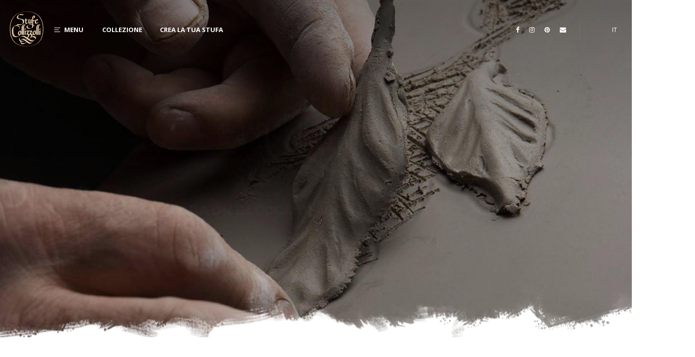

--- FILE ---
content_type: text/html; charset=UTF-8
request_url: https://www.stufecollizzolli.it/cookies
body_size: 11362
content:
<!DOCTYPE html>

		<!--[if lt IE 7]> <html class="no-js lt-ie9 lt-ie8 lt-ie7" lang="it"> <![endif]-->
		<!--[if IE 7]>    <html class="no-js lt-ie9 lt-ie8" lang="it"> <![endif]-->
		<!--[if IE 8]>    <html class="no-js lt-ie9" lang="it"> <![endif]-->
		<!--[if gt IE 8]><!--> <html class="no-js" lang="it"> <!--<![endif]-->
		<head>
		<title>Stufe Collizzolli, stufe in ceramica ad ole fatte a mano, uniche</title>
		    
		<meta name="keywords" content="stufe fatte a mano, ole fatte a mano, ceramica fatte a mano, fatte a mano, stufe, stufa, stufa in ceramica, carbone, stufa in ole, stufe a ole, stufa a legna,">
		<meta name="description" content="">
<meta itemprop="name" content="Stufe Collizzolli, stufe in ceramica ad ole fatte a mano, uniche">
<meta itemprop="description" content="">
<meta id="og_image" property="og:image" content="https://www.stufecollizzolli.it/files/getbyname/logo_newsletter.png" />
<link id="link_image_src" rel="image_src" href="https://www.stufecollizzolli.it/files/getbyname/logo_newsletter.png">
<meta name="image" content="https://www.stufecollizzolli.it/files/getbyname/logo_newsletter.png"><meta itemprop="image" content="https://www.stufecollizzolli.it/files/getbyname/logo_newsletter.png"><!-- Twitter -->
		    <meta name="twitter:card" content="summary">
		    <meta name="twitter:title" content="Stufe Collizzolli, stufe in ceramica ad ole fatte a mano, uniche">
		    <meta name="twitter:description" content=""><meta http-equiv="content-type" content="text/html;charset=UTF-8">
<meta http-equiv="X-UA-Compatible" content="IE=edge">
<meta name="viewport" content="width=device-width, initial-scale=1, user-scalable=no">
<meta name="format-detection" content="telephone=no">
<meta name="country" content="italy">
<meta name="page-topic" content="Travel">
<meta name="robots" content="NOODP">
<meta name="msnbot" content="NOODP">
<meta name="googlebot" content="NOODP"> 
<meta name="revisit-after" content="7 days">
<meta name="rating" content="All">
<meta name="author" content="Stufe Collizzolli">
<meta name="copyright" content="Stufe Collizzolli">
<meta name="google-site-verification" content="P1kyy3Ys__zf6VnXD86Pf1t03AaDjgeCeu6i4tk5wz8" />
<meta name="facebook-domain-verification" content="b3jsfpbveknr0kg8s9qkv02083ytrz" />
<!--
KK  KK UU   UU MM    MM BBBBB   EEEEEEE 
KK KK  UU   UU MMM  MMM BB   B  EE      
KKKK   UU   UU MM MM MM BBBBBB  EEEEE   
KK KK  UU   UU MM    MM BB   BB EE      
KK  KK  UUUUU  MM    MM BBBBBB  EEEEEEE

web marketing e nuove tecnologie
--><!-- Open Graph general (Facebook, Pinterest & Google+) -->
        		<meta name="og:title" content="Stufe Collizzolli, stufe in ceramica ad ole fatte a mano, uniche">
        		<meta name="og:description" content="">
        		<meta name="og:url" content="https://www.stufecollizzolli.it/">
        		<meta name="og:site_name" content="https://www.stufecollizzolli.it/">
        		<meta name="og:locale" content="it_IT">
        		<meta name="og:type" content="website">
<link rel="canonical" href="https://www.stufecollizzolli.it/" />
<!-- Favicon -->
<link rel="shortcut icon" href="https://www.stufecollizzolli.it/files/getbyname/favicon.ico?WebbinsCacheVersion=2" type="image/x-icon">
<link rel="icon" href="https://www.stufecollizzolli.it/files/getbyname/favicon.ico?WebbinsCacheVersion=2" type="image/x-icon">
<!--<link rel="apple-touch-icon" href="https://www.stufecollizzolli.it/files/getbyname/apple-touch-icon.png"/>-->

<!-- CSS -->
<link rel="stylesheet" type="text/css" href="https://www.stufecollizzolli.it/files/getbyname//shared/jsfiles/jquery/lightcase/lightcase-2.3.4/src/css/lightcase.css">
<link rel="stylesheet" type="text/css" href="https://www.stufecollizzolli.it/files/getbyname//shared/jsfiles/lightgallery.js-master/dist/css/lightgallery.min.css">

<link href="https://www.stufecollizzolli.it/files/getbyname/css_kumbe_plugin.css?WebbinsCacheVersion=8" rel="stylesheet" type='text/css'>
<link href="https://www.stufecollizzolli.it/files/getbyname/css_theme.css?WebbinsCacheVersion=289" rel="stylesheet" type='text/css'>
<link href="https://www.stufecollizzolli.it/files/getbyname/css_FCK.css?WebbinsCacheVersion=171" rel="stylesheet" type='text/css'>

<!-- HTML5 shim and Respond.js for IE8 support of HTML5 elements and media queries -->
<!-- WARNING: Respond.js doesn't work if you view the page via file:// -->
<!--[if lt IE 9]>
  <script src="https://oss.maxcdn.com/html5shiv/3.7.2/html5shiv.min.js"></script>
  <script src="https://oss.maxcdn.com/respond/1.4.2/respond.min.js"></script>
<![endif]--><script id="Cookiebot" src="https://consent.cookiebot.com/uc.js" data-cbid="90fab4dc-8fbb-4684-8817-97a272e940d4" data-blockingmode="auto" data-culture="IT" type="text/javascript"></script><!-- INCLUDE: GOOGLE_RECAPTCHA_INCLUDE-->
<!--GOOGLE_RECAPTCHA_INCLUDE-->

<script data-cookieconsent="ignore" type="text/javascript">
	function loadRecatpcha() {
		const head=document.getElementsByTagName('head')[0];
	    let script=document.createElement('script');
	    script.type='text/javascript';
	    script.src="https://www.google.com/recaptcha/api.js?hl=IT";
	    head.appendChild(script);
	    return script;
	}
	
	function getWidgetId(elementId) {
		return document.querySelector('.recaptcha[data-id="grecaptcha_'+elementId+'"]').getAttribute("widgetid");
	}
</script>
<!-- Google tag (gtag.js) 06/03/2025 nuova installazione -->
<script async src="https://www.googletagmanager.com/gtag/js?id=G-734EC534RZ"></script>
<script>
  window.dataLayer = window.dataLayer || [];
  function gtag(){dataLayer.push(arguments);}
  gtag('js', new Date());

  gtag('config', 'G-734EC534RZ');
</script>
<!-- Google tag (gtag.js) --> 
<script async src="https://www.googletagmanager.com/gtag/js?id=AW-1009543367"></script> <script> window.dataLayer = window.dataLayer || []; function gtag(){dataLayer.push(arguments);} gtag('js', new Date()); gtag('config', 'AW-1009543367'); 
</script>



<!-- Meta Pixel Code -->
<script>
!function(f,b,e,v,n,t,s)
{if(f.fbq)return;n=f.fbq=function(){n.callMethod?
n.callMethod.apply(n,arguments):n.queue.push(arguments)};
if(!f._fbq)f._fbq=n;n.push=n;n.loaded=!0;n.version='2.0';
n.queue=[];t=b.createElement(e);t.async=!0;
t.src=v;s=b.getElementsByTagName(e)[0];
s.parentNode.insertBefore(t,s)}(window, document,'script',
'https://connect.facebook.net/en_US/fbevents.js');
fbq('init', '9409475349138643');
fbq('track', 'PageView');
</script>
<noscript><img height="1" width="1" style="display:none"
src="https://www.facebook.com/tr?id=9409475349138643&ev=PageView&noscript=1"
/></noscript>
<!-- End Meta Pixel Code -->
<!-- nodo:webbins-deployment-node3-ro1-k8s-7c7bcbb78d-j8c7h-->
</head>
<body data-spy="scroll" data-target=".navbar-top-menu" id="top">

	<!-- INCLUDE: TEMP_MENU_HEADER_STUFECOLLIZZ-->

     <div id="preloader" style="background-color: #fff; height: 100%; width: 100%; position: fixed;"></div>
    <!-- Overlay menu -->
    <div class="fullscreen-menu-container" id="fullscreen_menu_container">
        <nav class="fullscreen-menu navbar-top-menu">
            <ul class="lang-in-menu d-sm-none">
				
				<li>
					<a class="link_attivo" href="https://www.stufecollizzolli.it/it/cookies" title="IT">IT</a>
				</li>
				
            </ul>
            <a href="https://www.stufecollizzolli.it/" class="menu-brand"><img width="68" height="71" src="https://www.stufecollizzolli.it/files/getbyname/logo.svg?WebbinsCacheVersion=10" alt="Stufe Collizzolli" title="Stufe Collizzolli"/></a>
            <ul class="fullscreen-list">
            	
            		<li>
						
                			<a href="https://www.stufecollizzolli.it/it/i-modelli-di-stufe-collizzolli">Collezione</a>
						
                    </li> 	
                
            		<li>
						
                			<a href="https://www.stufecollizzolli.it/it/stufe-a-olle-fatte-a-mano">Fatte a mano</a>
						
                    </li> 	
                
            		<li>
						
                			<a href="https://www.stufecollizzolli.it/it/con-noi-in-laboratorio-1">Con noi, in laboratorio</a>
						
                    </li> 	
                
            		<li>
						
                			<a href="https://www.stufecollizzolli.it/it/stufe-ecologiche-e-sicure">Stufe ecologiche e sicure </a>
						
                    </li> 	
                
            		<li>
						
                			<a href="https://www.stufecollizzolli.it/it/crea-la-tua-stufa-in-maiolica">Crea la tua stufa</a>
						
                    </li> 	
                
            		<li>
						
                			<a href="https://www.stufecollizzolli.it/it/blog">Blog</a>
						
                    </li> 	
                
            		<li>
						
                			<a href="https://www.stufecollizzolli.it/it/faq">Faq</a>
						
                    </li> 	
                
            		<li>
						
                			<a href="#section-contatti" class="page-scroll">Info e contatti</a>
                		
                    </li> 	
                
            		<li>
						
                			<a href="https://www.stufecollizzolli.it/it/sicurezza-e-normativa">Sicurezza e normativa</a>
						
                    </li> 	
                
            		<li>
						
                			<a class="showContentWindow" target="_newsletterpop">Newsletter</a>
                		
                    </li> 	
                
            </ul>
        </nav>
    </div>


    <!--Top menu bar-->
    <nav class="main-navigation">
        <div class="fixed-main-menu normal home-menu-only">
            <a href="https://www.stufecollizzolli.it/" class="brand">
                <img src="https://www.stufecollizzolli.it/files/getbyname/logo.svg?WebbinsCacheVersion=10" alt="" title=""/>
            </a>
            <ul>
                <li class="mobile-menu-open menu-divider">
                    <a class="fullscreen-menu-button-container" id="toggle_fullscreen_menu">
                        <span class="hidden-xs-down">Menu</span>
                    </a>
                </li>
                <li class="d-none d-md-inline-block">
                    <a class="" href="https://www.stufecollizzolli.it/it/i-modelli-di-stufe-collizzolli" title="Collezione">
                        Collezione
                    </a>
                </li>
                <li class="d-none d-md-inline-block">
                    <a class="track_evento" href="https://www.stufecollizzolli.it/it/crea-la-tua-stufa-in-maiolica" title="Crea la tua stufa">
                         Crea la tua stufa
                    </a>
                </li>
            </ul>
            <ul class="social-menu-icons">
            	<li>
            		<a href="https://www.stufecollizzolli.it/facebook" target="_blank" rel="noopener noreferrer">
            			<i class="fa fa-facebook" aria-hidden="true"></i>
            		</a>
            	</li>
            	<li>
            		<a href="https://www.stufecollizzolli.it/instagram" target="_blank" rel="noopener noreferrer">
            			<i class="fa fa-instagram" aria-hidden="true"></i>
            		</a>
            	</li>
            	<li>
            		<a href="https://www.stufecollizzolli.it/pinterest" target="_blank" rel="noopener noreferrer" href="#">
            			<i class="fa fa-pinterest" aria-hidden="true"></i>
            		</a>
            	</li>
            	<li>
            		<a class="showContentWindow" target="_newsletterpop">
            			<i class="fa fa-envelope" aria-hidden="true"></i>
            		</a>
            	</li>
            </ul>
            <ul class="lang d-none d-md-inline-block">
			
        	<li>
        		<a class="link_attivo" href="https://www.stufecollizzolli.it/it/cookies" title="IT">IT</a>
        	</li>
			
            </ul>
        </div>
    </nav>
    <!--top menu bar end-->
    <!-- close-menu-container! -->
    <div class="close-menu-container">
        <!-- Simple header -->
		<!-- INCLUDE: TEMP_ANIMAZIONE_HEADER_STUFECOLLIZZ-->
                 
                 
		
		<!--Full screen header with background slideshow-->
        <header class="set-relative">
            <!--Background slideshow passaggio-->
            <div class="opt-box-one fullscreen-slider">
                <div id="fullscreen_slider_one" class="hero-bg">
                	
                	<div class="hero-bg" style="background-image: url(https://www.stufecollizzolli.it/files/anteprima/1920/stufe-collizzolli-stufe-in-ceramica-stufe-a-legna-fatte-a-mano,865.jpg?WebbinsCacheCounter=1);">
                        <div class="extender"></div>
                        <div class="fullscreen-slider-content fade-scale">
                            <div class="col-xs-12 text-center">
                                
                                <figure>
                                    <img width="198" height="207" src="https://www.stufecollizzolli.it/files/getbyname/logo.svg?WebbinsCacheVersion=10" alt="Stufe Collizzolli" title="Stufe Collizzolli"/>
                                </figure>
                                <p>Da un blocco di argilla, un'idea</p>
                                <a class="start-here page-scroll" href="#main-content">Inizia qui</a>
                                
                            </div>
                        </div>
                    </div>
                	
                	<div class="hero-bg" style="background-image: url(https://www.stufecollizzolli.it/files/anteprima/1920/stufe-collizzolli-stufe-in-ceramica-stufe-a-legna-fatte-a-mano,372.jpg?WebbinsCacheCounter=5);">
                        <div class="extender"></div>
                        <div class="fullscreen-slider-content fade-scale">
                            <div class="col-xs-12 text-center">
                                
                                <div class="row">
                                	<div class="col-lg-6">
                                        <figure>
                                            <a class="logo-link" href="https://www.stufecollizzolli.it/it/tipo-stufe?#st-elettrico">
                                                <img width="198" height="207" src="https://www.stufecollizzolli.it/files/getbyname/logo-elettrico.svg" alt="Stufe Collizzolli" title="Stufe Collizzolli"/>
                                            </a>
                                        </figure>
                                        <p>Scopri le nostre<br>stufe elettriche</p>
                                    </div>
                                    <div class="col-lg-6">
                                        <figure>
                                            <a class="logo-link" href="https://www.stufecollizzolli.it/it/tipo-stufe#st-legna">
                                                <img width="198" height="207" src="https://www.stufecollizzolli.it/files/getbyname/logo-legna.svg" alt="Stufe Collizzolli" title="Stufe Collizzolli"/>
                                            </a>
                                        </figure>
                                        <p>Scopri le nostre<br>stufe a legna</p>
                                    </div>
                                </div>
                                
                            </div>
                        </div>
                    </div>
                	
                	<div class="hero-bg" style="background-image: url(https://www.stufecollizzolli.it/files/anteprima/1920/stufe-collizzolli-stufe-in-ceramica-stufe-a-legna-fatte-a-mano,370.jpg?WebbinsCacheCounter=4);">
                        <div class="extender"></div>
                        <div class="fullscreen-slider-content fade-scale">
                            <div class="col-xs-12 text-center">
                                
                                <div class="row">
                                	<div class="col-lg-6">
                                        <figure>
                                            <a class="logo-link" href="https://www.stufecollizzolli.it/it/tipo-stufe?#st-elettrico">
                                                <img width="198" height="207" src="https://www.stufecollizzolli.it/files/getbyname/logo-elettrico.svg" alt="Stufe Collizzolli" title="Stufe Collizzolli"/>
                                            </a>
                                        </figure>
                                        <p>Scopri le nostre<br>stufe elettriche</p>
                                    </div>
                                    <div class="col-lg-6">
                                        <figure>
                                            <a class="logo-link" href="https://www.stufecollizzolli.it/it/tipo-stufe#st-legna">
                                                <img width="198" height="207" src="https://www.stufecollizzolli.it/files/getbyname/logo-legna.svg" alt="Stufe Collizzolli" title="Stufe Collizzolli"/>
                                            </a>
                                        </figure>
                                        <p>Scopri le nostre<br>stufe a legna</p>
                                    </div>
                                </div>
                                
                            </div>
                        </div>
                    </div>
                	
                </div>
            </div>
            <div class="gravel-line anim-up-one"></div>
        </header>
       
        <!-- start main content -->
        <main>
			
		<section class="standard-box cut-shadow t-padding-xxl b-padding-xxl" id="start-content">
			<div class="  container">
				<div class="row">
					<div class="col-sm-12 no-padding">
						<div class="box-padding-l">
							<h3 class="h1">Informativa sui cookies</h3>
							<br/>
							<div class="CookieDeclaration"><p>Conformemente al Provvedimento del Garante per la Protezione dei Dati Personali intitolato “Linee guida cookie e altri strumenti di tracciamento” del 10 giugno 2021 e al Provvedimento intitolato “Individuazione delle modalità semplificate per l’informativa e l’acquisizione del consenso per l’uso dei cookie” dell’8 maggio 2014, il titolare del trattamento - specificato di seguito - in qualità di proprietario del Sito (anche "Titolare") intende informare l’utente di quanto segue.</p>
<p>Ai sensi dell’art. 13 del Regolamento UE 2016/679 del 27 aprile 2016 relativo alla protezione delle persone fisiche con riguardo al trattamento dei dati personali (di seguito, “Regolamento”), in questa informativa sarà spiegato all'utente cosa sono i cookie e come si raccolgono questi dati, per quali finalità e quali sono i suoi diritti di utente. La presente Il presente documento costituisce parte integrante dell’informativa sul trattamento dei dati personali, consultabile al seguente link: <a href="https://www.stufecollizzolli.it/privacy">privacy policy</a>.</p>
<div class="CookieDeclarationTypeHeader">Titolare del Trattamento dei Dati</div>
<p></p></div>
							<hr>
							<script data-cookieconsent="ignore" id="CookieDeclaration" src="https://consent.cookiebot.com/90fab4dc-8fbb-4684-8817-97a272e940d4/cd.js" data-culture="IT" type="text/javascript" async></script>
							</div>
	                </div>
            	</div>
        	</div>
		</section> 
			
		    <!-- INCLUDE: TEMP_FORM_CONTATTI_STUFECOLLIZZ-->
<section id="information-request-form" class="t-padding-xxl b-padding-xxl opt-box-one">
    <div class="triangle-topleft"></div>
    <div id="section-contatti" class="scroll-position-hack"></div>
    <div class="container higher-index-two">
        <div class="row">
            <div class="col">
                <header class="content-header and-subheader b-margin-l">
                    <h1>
                        <b><span>Richiedi</span> informazioni</b>
                    </h1>
                    <h3>Saremo lieti di rispondere ad ogni tua richiesta</h3>
                </header>
                <div class="row no-gutters b-margin-m">
                    <div class="col-1">
                        <div class="side-icons">
                            <a target="_blank" rel="noopener noreferrer" href="https://www.google.it/maps/place/Stufe+Collizzolli/@46.0312954,10.7325615,17z/data=!4m5!3m4!1s0x478240c7387fea8d:0x583f202a5b9b66d0!8m2!3d46.0312799!4d10.7347913?hl=en">
                                <img src="https://www.stufecollizzolli.it/files/getbyname/marker.svg?WebbinsCacheVersion=6" width="33" height="44" title="Dove siamo" alt="Dove siamo"/>
                            </a>
                            <br />
                            <a href="https://www.stufecollizzolli.it/facebook" target="_blank" rel="noopener noreferrer"><img src="https://www.stufecollizzolli.it/files/getbyname/icon-facebook.svg?WebbinsCacheVersion=6" alt="facebook" title="facebook"/></a>
                            <a href="https://www.stufecollizzolli.it/instagram" target="_blank" rel="noopener noreferrer"><img src="https://www.stufecollizzolli.it/files/getbyname/icon-instagram.svg?WebbinsCacheVersion=6" alt="instagram" title="instagram"/></a>
                            <a href="https://www.stufecollizzolli.it/pinterest" target="_blank" rel="noopener noreferrer"><img src="https://www.stufecollizzolli.it/files/getbyname/icon-pinterest.svg?WebbinsCacheVersion=6" alt="pinterest" title="pinterest"/></a>
                        </div>
                    </div>
                    <div class="col-11">
                        <address class="l-padding-s">
						<p class="smaller"><b>Stufe Collizzolli<br /><i>Stufe in maiolica fatte a mano</i></b><br /> Via S. Antonio, 16 - 38079<br /> BOLBENO (TN) <br /><br /> tel <a href="tel:+39 0465 321797"><b>+39 0465 321797</b></a></p>
                            <a class="btn btn-quaternary showContentWindow bt-show-newsletter" target="_newsletterpop">Newsletter</a>
                        </address>
                    </div>
                </div>
            </div>
            <div class="col-md-7 col-lg-8">
                <div class="form-area clearfix" id="form_container">
                       <form id="form_compila_1"  enctype="multipart/form-data"  class="form_compila" data-ajax-url="https://www.stufecollizzolli.it/lang/IT/AJAX/forms" action="https://www.stufecollizzolli.it/forms" method="POST"><style>
			input[name="fatal_email" autocomplete="off"] {
				position:absolute;
				left: -9999px
			}
			</style>
			 <div class="row">
            <div class="form-group col-lg-6">
                <div class="b-margin-s"><input tabindex="1" type="text" title="Campo richiesto" class="form-control required" id="name" name="nome_cognome" placeholder="Nome e Cognome" required></div>
                <div class="b-margin-s"><input tabindex="3" type="email" title="Campo richiesto" class="form-control required email" id="email" name="email" placeholder="Email" required></div>
            </div>
            <div class="form-group col-lg-6">
                <div class="b-margin-s"><input tabindex="2" type="text" title="Campo richiesto" class="form-control required" id="citta" name="citta" placeholder="Città" required></div>
                <div class="b-margin-s"><input tabindex="4" type="text" title="Campo richiesto" class="form-control required" id="telefono" name="telefono" placeholder="Telefono" required></div>
            </div>
        </div>
        <div class="row">
            <div class="col">
                <div class="form-group">
                    <div class="b-margin-s">
                        <textarea class="form-control" name="richiesta" type="textarea" id="message" placeholder="Messaggio" rows="10"></textarea>
                    </div>
                </div>
            </div>
        </div>
        
        <div>  
        <!-- INCLUDE: FORM_RICHIESTA_INFO_CHECK_PRIVACY-->
	<!-- con gdpr -->
	<div class="row">
        <div class="col-lg-12">
            <div class="checkbox privacy-check">
                <label for="chk_privacy1">
                    <input id="chk_privacy1" class="required" data-toggle="collapse" data-target="#collapsePrivacy1" title="Campo richiesto" name="chk_privacy" value="1" type="checkbox" required="" aria-required="true">Visualizza e accetta le condizioni sulla privacy
                </label>
            </div>
        </div>
    </div>
	<div class="row privacy-row">
        <div class="col-lg-12">
            <div class="collapse" id="collapsePrivacy1">
                <div class="standard-box privacy-wrapper">
                    <div class="privacy-content">
                        <h3>Dichiarazione in merito al GDPR (Regolamento Generale Protezione dei Dati)</h3>
<p>Il titolare del trattamento dati &egrave; <b>Stufe Collizzolli</b> e dichiara che i dati acquisiti tramite il presente form verr&agrave; trattato nel seguente modo:</p>
<ul>
<li>&egrave; utilizzato per l&rsquo;evasione dell&rsquo;attuale richiesta di informazioni/acquisto/iscrizione fino al suo espletamento e per nessuna ulteriore attivit&agrave;.</li>
<li>&egrave; conservato presso gli archivi aziendali senza data limite, fino a cancellazione autonomamente da parte dell&rsquo;utente, volontaria da parte del Titolare o su esplicita richiesta di cancellazione da parte dell&rsquo;utente.</li>
<li>&egrave; conservato per conto del Titolare da KUMBE, mantainer del Titolare per i servizi digitali, negli archivi cloud e relativi backup a loro volta gestiti in ottemperanza al GDPR per tutta la durata contrattuale con il Titolare -che ne pu&ograve; disporre in ogni momento- e fino a successiva cancellazione.</li>
<li>non verr&agrave; ceduto ad altri terzi, non verr&agrave; utilizzato per campagne di marketing salvo non sia contestualmente autorizzata tale opportunit&agrave;.</li>
<li>verrai profilato in base alle informazioni contenute e il dato potr&agrave; essere utilizzato per elaborazione statistica.</li>
<li>la policy privacy completa puoi trovarla al link <a href="https://www.stufecollizzolli.it/privacy">www.stufecollizzolli.it/privacy</a>. Per ogni informazione o richiesta puoi scriverci all'indirizzo <a href="mailto:info@stufecollizzolli.it">info@stufecollizzolli.it</a>.</li>
</ul>
                    </div>
                    <div class="privacy-footer">
                        <div class="checkbox">
                            <label for="chk_privacy_final1">
                                <input id="chk_privacy_final1" class="required" title="Campo richiesto" name="chk_privacy_final" value="1" type="checkbox" required="" aria-required="true"><b>Si, dichiaro di aver letto e di accettare le condizioni qui esposte</b>
                            </label>
                        </div>
                    </div>
                </div>
            </div>
        </div>
    </div>
    
	<div class="row">
        <div class="col-lg-12">
            <div class="checkbox privacy-check">
                <label for="chk_newsletter1">
                    <input id="chk_newsletter1" data-toggle="collapse" data-target="#collapsePrivacyNewsletter1" name="newsletter" value="1" type="checkbox">Iscrivimi alla newsletter (ti verrà inviata una mail con un link di conferma). <a href="https://www.stufecollizzolli.it/privacy">Privacy Policy</a>
                </label>
            </div>
        </div>
    </div>
    <div class="row privacy-row">
        <div class="col-lg-12">
            <div class="collapse" id="collapsePrivacyNewsletter1">
                <div class="standard-box privacy-wrapper">
                    <div class="privacy-content">
                    	<h3>Dichiarazione in merito al GDPR (Regolamento Generale Protezione dei Dati)</h3>
<p>In caso di sottoscrizione Newsletter dovrai confermare l&rsquo;iscrizione per mezzo di mail di conferma inviata all&rsquo;indirizzo inserito. In tal caso il trattamento prevede:</p>
<ul>
<li>la profilazione dell&rsquo;utente in gruppi, status, preferenze secondo quanto indicato e dedotto dalle informazioni inviate tramite il form o successiva autonoma profilazione.</li>
<li>l&rsquo;utilizzo del dato per l&rsquo;invio di comunicazione a mezzo digitale (email, whatsapp) e non (cartaceo) avente scopo informativo/commerciale.</li>
<li>l'utilizzo della mail per la generazione di campagne marketing e informative personalizzate, digitali e non.</li>
<li>la policy privacy completa puoi trovarla al link <a href="https://www.stufecollizzolli.it/privacy">www.stufecollizzolli.it/privacy</a>. Per ogni informazione o richiesta puoi scriverci all'indirizzo <a href="mailto:info@stufecollizzolli.it">info@stufecollizzolli.it</a></li>
</ul>
                    </div>
                    <div class="privacy-footer">
                        <div class="checkbox">
                            <label for="chk_privacy_final_newsletter1">
                                <input id="chk_privacy_final_newsletter1" class="required" title="Campo richiesto" name="newsletter" value="1" type="checkbox" required="" aria-required="true"><b>Si, dichiaro di aver letto e di accettare le condizioni qui esposte</b>
                            </label>
                        </div>
                    </div>
                </div>
            </div>
        </div>
    </div>
	
        <!-- INCLUDE: GOOGLE_RECAPTCHA_V1-->
<!--GOOGLE_RECAPTCHA_V1-->


<div class="row">
    <div class="col-lg-12">
    	<div id="grecaptcha_1" data-id="grecaptcha_1" class="grecaptcha recaptcha" style="padding-top:20px;padding-bottom:10px;"></div>
    	<input style="width:1px;height:1px;margin-top:-30px;z-index:-10;position:absolute;" autocomplete="off" type="text" class="hidden-recaptcha required" name="hiddenrecaptcha" value="">
    </div>
</div>

<script>
	function renderRecaptcha(id_form, form) {
		try{
			let key=grecaptcha.render('grecaptcha_'+id_form, {
		        'sitekey' : '6Lc5wdYUAAAAAOmvkSb7ioHxna34vBoQFQLwWDq_',
		        'callback' : function(response) {
		        	$('#'+form+' .hidden-recaptcha').val("1");
					$('#'+form+' .hidden-recaptcha').valid();
					
		        	if(response!=="") {
		        		$('#'+form+' .recaptcha div div iframe').css('border', 'none');
		        	}
		        }
		    });
		    $('#grecaptcha_'+id_form).attr('widgetid', key);
		} catch(error) {
		    //console.log(error);
		}
	}
	
	function readyRecaptcha(id_form, form, validate) {
		if(typeof grecaptcha==="undefined") {
    		let script=loadRecatpcha();
		    script.onload = function() {
		    	grecaptcha.ready(function() {
		    		renderRecaptcha(id_form, form);
			    	
			    	if(validate===true) 
			    		validateForm(id_form, form);
			    });
		    }
    	} else {
    		renderRecaptcha(id_form, form);
    		
	    	if(validate===true) 
	    		validateForm(id_form, form);
    	}
	}
	
	function validateForm(id_form, form) {
		let isValid=$("#"+form).valid();
	    	
        try {
        	if (typeof grecaptcha!=="undefined" && grecaptcha.getResponse(getWidgetId(id_form))==""){
			    $('#'+form+' .recaptcha div div iframe').css('border', '2px solid #bd8a2c');
			    $('#'+form+' .recaptcha div div iframe').css('margin-top', '-2px');
			    $('#'+form+' .recaptcha div div iframe').css('margin-left', '-2px');
			    isValid=false;
			}
        } catch(ex) {
        	//console.log(ex);
        }
        
        try {
        	if(isValid) {
        		$("#"+form).submit();
        		// Aggiunto timeout per risolvere problema tempistica POST ajax e svuotamento campo con la response della validazione del recaptcha
        		setTimeout(function() {
			    	if (typeof grecaptcha!=="undefined") {
	        			grecaptcha.reset(getWidgetId(id_form));
	        		}
				}, 200);
        	}
        } catch(ex) {
        	//console.log(ex);
        }
        return false;
	}

	document.addEventListener('DOMContentLoaded', function(e) {
		$("#bt_invia_form").click(function(e) {
	    	e.preventDefault();
	    	
	    	readyRecaptcha('1', 'form_compila_1', true);
	        return false;
	    });
	    
	    $("#form_compila_1 input, #form_compila_1 textarea").focus(function(e) {
	    	readyRecaptcha('1', 'form_compila_1', false);
	    });
	});
</script>
            
            <div class="higher-index-two">
			<input type="hidden" name="fatal_email" autocomplete="off" value="" />
                <button type="submit" id="bt_invia_form" class="btn btn-default" name="btn-submit">Invia richiesta</button>
                <input type="hidden" name="pagina_visitata" value="https://www.stufecollizzolli.it/" /></div>
        </div><input  type="hidden" name="operazione" value="compila" /><input  type="hidden" name="id_form" value="1" /><input  type="hidden" name="session" value="9n676fm3amstpnhti22ar3inm0" /><input class="add-utm" type="hidden" name="utm" value="" /><input type="hidden" id="kumbe_jsform_compila_1" name="kumbe_js" value="" /><script language="javascript">
					try
					{
						document.getElementById("kumbe_jsform_compila_1").value="kumbe_js_ok";
					}
					catch(ex)
					{
						//
					}
					 </script></form>
                       
                </div>
            </div>
        </div>
    </div>
    <div class="gravel-line anim-up-one"></div>
</section>
        </main>
        <!-- end main content -->

      	<!-- INCLUDE: TEMP_FOOTER_STUFECOLLIZZ-->
        <footer id="main-footer" class="opt-box-two t-padding-xxl b-padding-xxl">
            <div class="container">
                <div class="row">
                    <div class="col-md-5 col-lg-4 col-xl-4">
                        <div class="footer-brands">
                            <a href="https://www.stufecollizzolli.it/homepage"><img src="https://www.stufecollizzolli.it/files/getbyname/logo.svg?WebbinsCacheVersion=10" width="59" height="61" alt="Stufe Collizzolli" title="Stufe Collizzolli"></a>
                            <a href="http://www.artigiani.tn.it/" target="_blank" rel="noopener noreferrer"><img src="https://www.stufecollizzolli.it/files/getbyname/assoc.png" width="91" height="59" alt="Accociazione Artigiani" title="Accociazione Artigiani"></a>
                        	<a href="https://www.valoriani.it/" target="_blank" rel="noopener noreferrer"><img src="https://www.stufecollizzolli.it/files/getbyname/logo-valoriani.svg?WebbinsCacheVersion=6" width="51" height="60" alt="Forni Valoriani" title="Forni Valoriani"></a>
                        	<a href="https://www.visittrentino.info/en" target="_blank" rel="noopener noreferrer"><img src="https://www.stufecollizzolli.it/files/getbyname/logo-trentino.png" width="123" height="40" alt="Trentino" title="Trentino"></a>
                        </div>
                    </div>
                    <div class="col-md-7 col-lg-8 col-xl-8">
                      <p class="smaller"><b>&copy; 2024 STUFE COLLIZZOLLI S.R.L.<br /></b>VIA SAN ANTONIO 16, 38079 BORGO LARES TN<br /> tel: +39 0465 321797&nbsp; -&nbsp;<a href="mailto:info@stufecollizzolli.it">info@stufecollizzolli.it</a>&nbsp; <br />P.IVA e CF. 01697720223<br />REA&nbsp;TN173059 - Soc. Cop. &euro;20.000</p>
                        <hr>
                        <p class="smaller">
                            <a title="Privacy policy" href="https://www.stufecollizzolli.it/privacy" class="coverbox-show">Privacy</a>
                            <a class="ml-2" title="Cookie policy" href="https://www.stufecollizzolli.it/cookies">Cookies</a>
                            <a class="ml-2" title="Preferenze cookie" href="javascript:void(0);" onclick="window.Cookiebot.show();">Preferenze cookie</a>
                            <a class="kumbe-link" target="_blank" href="https://www.kumbe.it">made in <span>KUMBE</span> with passion</a>
                        </p>
                    </div>
                </div>
            </div>
            <div class="to-top">
                <a class="btn btn-default page-scroll" href="#top" role="button"><i class="fa fa-angle-up"></i></a>
            </div>
        </footer>


    </div><!-- close-menu-container END -->
    
	<!-- INCLUDE: TEMP_MODAL_WINDOWS_STUFECOLLIZZ-->
<!--Message window-->
<div class="messageWindow"> 
    <h3>Grazie!</h3>
    <p>Ti abbiamo inviato un'email. Per attivare la newsletter clicca sul link che troverai nel messaggio, grazie!</p>
</div>

    <!--Newsletter modal-->
    <div id="window_newsletterpop" class="opt-box-one contentWindow smallContent">
        <div class="container-fluid main-padding clearfix">
        <h4><b>Iscriviti alla newsletter</b></h4>
        <hr />
        <form id="form_compila_2"  enctype="multipart/form-data"  class="form_compila" data-ajax-url="https://www.stufecollizzolli.it/lang/IT/AJAX/forms" action="https://www.stufecollizzolli.it/forms" method="POST">
<div class="form-group">
    <label>Nome e Cognome</label>
    <input type="text" class="form-control" name="nome_cognome" placeholder="Nome e Cognome" /> 
</div> 
<div class="form-group">
    <label>Email</label>
    <input type="email" class="form-control required email" name="email" placeholder="Email *" />
</div>

                <!-- INCLUDE: FORM_NEWSLETTER_CHECK_PRIVACY-->
<!-- con gdpr -->

<style>
		/*Privacy collapse*/
.checkbox.privacy-check label {
  margin-bottom: 0; }

.privacy-row {
  margin-bottom: 10px; }

.privacy-send-wrapper {
  border-top: 1px solid #d7d7d7;
  padding-top: 10px; }

.privacy-wrapper {
  position: relative;
  border-top-left-radius: 3px;
  border-top-right-radius: 3px;
  border-bottom-right-radius: 3px;
  border-bottom-left-radius: 3px;
  border: 1px solid #d7d7d7;
  padding: 30px; 
	
}
  @media (min-width: 0px) and (max-width: 767px) {
    .privacy-wrapper {
      padding: 15px; } }
  .privacy-wrapper.privacy-mobile {
    padding: 15px;
    border: none;
    max-height: 100px;
    overflow-x: hidden;
    overflow-y: scroll;
    /* has to be scroll, not auto for momentum scrolling */
    -webkit-overflow-scrolling: touch; }
    .privacy-wrapper.privacy-mobile .privacy-footer {
      text-align: left; }
    .privacy-wrapper.privacy-mobile .privacy-content h1, .privacy-wrapper.privacy-mobile .privacy-content h2, .privacy-wrapper.privacy-mobile .privacy-content h3, .privacy-wrapper.privacy-mobile .privacy-content h4, .privacy-wrapper.privacy-mobile .privacy-content h5, .privacy-wrapper.privacy-mobile .privacy-content h6 {
      font-size: 16px !important;
      line-height: 22px !important;
      margin-bottom: 15px;
      font-weight: 700; }
  .privacy-wrapper .privacy-content h1, .privacy-wrapper .privacy-content h2, .privacy-wrapper .privacy-content h3, .privacy-wrapper .privacy-content h4, .privacy-wrapper .privacy-content h5, .privacy-wrapper .privacy-content h6 {
    font-size: 24px !important;
    line-height: 30px !important;
    margin-bottom: 20px; }
  .privacy-wrapper .privacy-content p, .privacy-wrapper .privacy-content li, .privacy-wrapper .privacy-content a {
    font-size: 12px;
    line-height: 20px; }
  .privacy-wrapper .privacy-content li {
    margin-left: -24px; }
  .privacy-wrapper .privacy-footer {
    text-align: right; }
    @media (min-width: 0px) and (max-width: 767px) {
      .privacy-wrapper .privacy-footer {
        text-align: left; } }
    .privacy-wrapper .privacy-footer .checkbox label {
      color: red !important;
      line-height: 1.2em; 
	  font-size: 16px;
      text-align: left;
    }
		
	</style>

<div class="checkbox">
    <label  for="chk_privacy_newsletter2"><input type="checkbox" id="chk_privacy_newsletter2" data-toggle="collapse" data-target="#collapsePrivacyNewsletterModal2" name="newsletter" value="1" class="required" aria-expanded="true">Iscrivimi alla newsletter (ti verrà inviata una mail con un link di conferma). <a href="https://www.stufecollizzolli.it/privacy">Privacy Policy</a></label>
</div>
<div class="collapse" id="collapsePrivacyNewsletterModal2" style="">
    <div class="standard-box privacy-wrapper ">
        <div class="privacy-content">
           <h3>Dichiarazione in merito al GDPR (Regolamento Generale Protezione dei Dati)</h3>
<p>In caso di sottoscrizione Newsletter dovrai confermare l&rsquo;iscrizione per mezzo di mail di conferma inviata all&rsquo;indirizzo inserito. In tal caso il trattamento prevede:</p>
<ul>
<li>la profilazione dell&rsquo;utente in gruppi, status, preferenze secondo quanto indicato e dedotto dalle informazioni inviate tramite il form o successiva autonoma profilazione.</li>
<li>l&rsquo;utilizzo del dato per l&rsquo;invio di comunicazione a mezzo digitale (email, whatsapp) e non (cartaceo) avente scopo informativo/commerciale.</li>
<li>l'utilizzo della mail per la generazione di campagne marketing e informative personalizzate, digitali e non.</li>
<li>la policy privacy completa puoi trovarla al link <a href="https://www.stufecollizzolli.it/privacy">www.stufecollizzolli.it/privacy</a>. Per ogni informazione o richiesta puoi scriverci all'indirizzo <a href="mailto:info@stufecollizzolli.it">info@stufecollizzolli.it</a></li>
</ul>
        </div>
        <div class="privacy-footer">
            <div class="checkbox">
                <label for="chk_privacy_final_newsletter_overlay2">
                    <input id="chk_privacy_final_newsletter_overlay2" class="required" title="Campo richiesto" name="chk_privacy_final" value="1" type="checkbox" required><b>Si, dichiaro di aver letto e di accettare le condizioni qui esposte</b>
                </label>
            </div>
        </div>
    </div>	
 </div>
        		<!-- INCLUDE: GOOGLE_RECAPTCHA_V1-->
<!--GOOGLE_RECAPTCHA_V1-->


<div class="row">
    <div class="col-lg-12">
    	<div id="grecaptcha_2" data-id="grecaptcha_2" class="grecaptcha recaptcha" style="padding-top:20px;padding-bottom:10px;"></div>
    	<input style="width:1px;height:1px;margin-top:-30px;z-index:-10;position:absolute;" autocomplete="off" type="text" class="hidden-recaptcha required" name="hiddenrecaptcha" value="">
    </div>
</div>

<script>
	function renderRecaptcha(id_form, form) {
		try{
			let key=grecaptcha.render('grecaptcha_'+id_form, {
		        'sitekey' : '6Lc5wdYUAAAAAOmvkSb7ioHxna34vBoQFQLwWDq_',
		        'callback' : function(response) {
		        	$('#'+form+' .hidden-recaptcha').val("1");
					$('#'+form+' .hidden-recaptcha').valid();
					
		        	if(response!=="") {
		        		$('#'+form+' .recaptcha div div iframe').css('border', 'none');
		        	}
		        }
		    });
		    $('#grecaptcha_'+id_form).attr('widgetid', key);
		} catch(error) {
		    //console.log(error);
		}
	}
	
	function readyRecaptcha(id_form, form, validate) {
		if(typeof grecaptcha==="undefined") {
    		let script=loadRecatpcha();
		    script.onload = function() {
		    	grecaptcha.ready(function() {
		    		renderRecaptcha(id_form, form);
			    	
			    	if(validate===true) 
			    		validateForm(id_form, form);
			    });
		    }
    	} else {
    		renderRecaptcha(id_form, form);
    		
	    	if(validate===true) 
	    		validateForm(id_form, form);
    	}
	}
	
	function validateForm(id_form, form) {
		let isValid=$("#"+form).valid();
	    	
        try {
        	if (typeof grecaptcha!=="undefined" && grecaptcha.getResponse(getWidgetId(id_form))==""){
			    $('#'+form+' .recaptcha div div iframe').css('border', '2px solid #bd8a2c');
			    $('#'+form+' .recaptcha div div iframe').css('margin-top', '-2px');
			    $('#'+form+' .recaptcha div div iframe').css('margin-left', '-2px');
			    isValid=false;
			}
        } catch(ex) {
        	//console.log(ex);
        }
        
        try {
        	if(isValid) {
        		$("#"+form).submit();
        		// Aggiunto timeout per risolvere problema tempistica POST ajax e svuotamento campo con la response della validazione del recaptcha
        		setTimeout(function() {
			    	if (typeof grecaptcha!=="undefined") {
	        			grecaptcha.reset(getWidgetId(id_form));
	        		}
				}, 200);
        	}
        } catch(ex) {
        	//console.log(ex);
        }
        return false;
	}

	document.addEventListener('DOMContentLoaded', function(e) {
		$("#bt_iscrivi_newsletter").click(function(e) {
	    	e.preventDefault();
	    	
	    	readyRecaptcha('2', 'form_compila_2', true);
	        return false;
	    });
	    
	    $("#form_compila_2 input, #form_compila_2 textarea").focus(function(e) {
	    	readyRecaptcha('2', 'form_compila_2', false);
	    });
	});
</script>
                
                <div class="btn-group pull-right">
                    <a href="javascript:void(0);" class="btn btn-secondary hideContentWindow">Annulla</a>
                    <button type="submit" id="bt_iscrivi_newsletter" class="btn btn-secondary trigger-message">Invia</button>
                </div><input  type="hidden" name="operazione" value="compila" /><input  type="hidden" name="id_form" value="2" /><input  type="hidden" name="session" value="9n676fm3amstpnhti22ar3inm0" /><input class="add-utm" type="hidden" name="utm" value="" /><input type="hidden" id="kumbe_jsform_compila_2" name="kumbe_js" value="" /><script language="javascript">
					try
					{
						document.getElementById("kumbe_jsform_compila_2").value="kumbe_js_ok";
					}
					catch(ex)
					{
						//
					}
					 </script></form>
		</div>
    </div>    
	<!-- INCLUDE: TEMP_JS_BOTTOM_STUFECOLLIZZ-->


    <!-- CSS and webfonts -->
    <link href="https://fonts.googleapis.com/css?family=Open+Sans:300,300i,400,400i,600,600i,700,700i,800,800i|Rubik:300,400,500,700,900" rel="stylesheet">
    <link href="https://www.stufecollizzolli.it/files/getbyname//shared/jsfiles/jquery/lightcase/lightcase-2.3.4/src/css/lightcase.css" rel="stylesheet" type='text/css'>
    <link href="https://www.stufecollizzolli.it/files/getbyname/css_kumbe_plugin.css?WebbinsCacheVersion=8" rel="stylesheet" type='text/css'>
    <link href="https://www.stufecollizzolli.it/files/getbyname/css_theme.css?WebbinsCacheVersion=289" rel="stylesheet" type='text/css'>

    <script data-cookieconsent="ignore">
        /* AB per le label multilingua da usare in js_kumbe.js */
    	var objLbl = objLbl || {};
    	objLbl.CARATTERI_RIMANENTI = "caratteri rimanenti";
    	objLbl.LIMITE_CARATTERI_RAGGIUNTO = "Hai raggiunto il limite di caratteri a disposizione.";
    	objLbl.LBL_FORM_NON_INVIATO = "Form non inviato, si prega di riprovare.";
    </script>



    <!-- librerie js -->
    <script data-cookieconsent="ignore" src="https://www.stufecollizzolli.it/files/getbyname//shared/jsfiles/jquery/jquery-3.2.1.min.js"></script>
    <script data-cookieconsent="ignore" src="https://www.stufecollizzolli.it/files/getbyname//shared/jsfiles/jquery/jquery-migrate-1.4.1.min.js"></script>
    <script data-cookieconsent="ignore" src="https://cdnjs.cloudflare.com/ajax/libs/popper.js/1.12.3/umd/popper.min.js"></script>
    <script data-cookieconsent="ignore" src="https://www.stufecollizzolli.it/files/getbyname//shared/jsfiles/jquery/shape-svg-convert-master/build/shape.SvgConvert.js"></script>
    <script data-cookieconsent="ignore" src="https://www.stufecollizzolli.it/files/getbyname/js_kumbe_plugin.js?WebbinsCacheVersion=8"></script>
    <script data-cookieconsent="ignore" src="https://www.stufecollizzolli.it/files/getbyname/js_kumbe.js?WebbinsCacheVersion=235"></script><!-- docready -->
    
    
    

    <!-- //////////////
    DEBUG PER RESPONSIVE
    /////////////////-->
    <style>
    .screeen {
        background: none repeat scroll 0 0 #000000;
        color: #FFFFFF;
        display: block;
        font-size: 10px;
        left: 0;
        right:0;
        margin: auto;
        min-height: 20px;
        padding: 0 3px 3px;
        position: fixed;
        top: 0;
        width:90px;
        z-index: 1000000;
    }
    </style>

        
        <script data-cookieconsent="ignore" src="https://www.google.com/recaptcha/api.js"></script>



<!--inizio trace utm -->
<script>
	function setCookie(cname, cvalue, exdays) {
		var expires="";
		if(exdays>0){	
			var d = new Date();
			d.setTime(d.getTime() + (exdays * 24 * 60 * 60 * 1000));
			var expires = ";expires="+d.toUTCString();
		}
	    document.cookie = cname + "=" + cvalue  + expires + ";path=/";
	}
	
	function getCookie(cname) {
	  var name = cname + "=";
	  var ca = document.cookie.split(";");
	  for(var i = 0; i < ca.length; i++) {
	    var c = ca[i];
	    while (c.charAt(0) == " ") {
	      c = c.substring(1);
	    }
	    if (c.indexOf(name) == 0) {
	      return c.substring(name.length, c.length);
	    }
	  }
	  return "";
	}
	
	function checkCookie(cname) {
	  var cookie = getCookie(cname);
	  if (cookie != "") {
	    return true;
	  }else{
	  	return false;
	  }
	}
	//es: https://www.kumbe.it/?utm_source=sorgente&utm_medium=medium&utm_campaign=nome&utm_term=termine&utm_content=contenutocampagna
	//prendo i parametri utm dalla get
	try{
		var keys_utm=["utm_source","utm_medium","utm_campaign","utm_term","utm_content","gclid","fbclid"];
		var searchParams = new URLSearchParams(window.location.search);
		var value="";
		var str_utm="";
		var counter=0;
		for(i=0;i<keys_utm.length;i++){
			if(searchParams.has(keys_utm[i])){
				if(counter>0)
				{
					str_utm+="&";
				}
				
				str_utm+=keys_utm[i]+"="+searchParams.get(keys_utm[i]);
		
		        counter++;
			}	
		}
	
		if(str_utm!=""){
			//salvo il cookie utm con le info utm
			setCookie("utm",str_utm,30);
		}
		
		if(checkCookie("utm")){
			//appendo la stringa utm ai links con class add-utm o imposto il valore negli input con class add-utm
			var utm_str=getCookie("utm");
			var array_elements=document.getElementsByClassName("add-utm"); 
			for(i=0;i<array_elements.length;i++){
				if(array_elements[i].nodeName.toLowerCase()=="a"){ // se è un link
					var	start_str="?";
					if(array_elements[i].href.indexOf("?")>=0){
						start_str="&";
					}
					//se c'è già non l'aggiungo
					if(array_elements[i].href.indexOf("utm_source")>=0){
						continue;
					}
					
					array_elements[i].href += start_str+utm_str;
				}
				if(array_elements[i].nodeName.toLowerCase()=="input"){
					array_elements[i].value=utm_str;
				}
				if(array_elements[i].nodeName.toLowerCase()=="button"){
					array_elements[i].setAttribute("data-utm",utm_str);
				}
			}
		}
	}catch(ex){
		console.log(ex);
	}
	
</script>
<!-- fine trace utm --></body>
</html>

--- FILE ---
content_type: text/css;charset=UTF-8
request_url: https://www.stufecollizzolli.it/files/getbyname/css_theme.css?WebbinsCacheVersion=289
body_size: 11417
content:
/*Processed : 06-03-2025 14:26:56*/
@-webkit-keyframes spinner{0%{-webkit-transform-origin:50% 50%;-webkit-transform:rotate(0deg);}100%{-webkit-transform-origin:50% 50%;-webkit-transform:rotate(360deg);}}@keyframes spinner{0%{transform-origin:50% 50%;transform:rotate(0deg);}100%{transform-origin:50% 50%;transform:rotate(360deg);}}h1,.h1,h2,.h2,h3,.h3,h4,.h4,h5,.h5,h6,.h6{/*color: $white; commento Dav x titoli blog*/font-weight:300;font-family:'Rubik', sans-serif;line-height:0.95em;text-transform:none;text-transform:uppercase;}h1 small,.h1 small,h2 small,.h2 small,h3 small,.h3 small,h4 small,.h4 small,h5 small,.h5 small,h6 small,.h6 small{color:#fff;}h2,.h2,h3,.h3,h4,.h4,h5,.h5,h6,.h6{line-height:1.15em;}header.standard-box{background-color:transparent;}.standard-box{background-color:#fff;}.standard-box h1,.standard-box h2,.standard-box h3,.standard-box h4,.standard-box h5,.standard-box h6,.standard-box small{color:#443a2f;font-weight:300;letter-spacing:-0.03em;}.standard-box h1 b,.standard-box h2 b,.standard-box h3 b,.standard-box h4 b,.standard-box h5 b,.standard-box h6 b,.standard-box small b{font-weight:700;}.standard-box h1 span,.standard-box h2 span,.standard-box h3 span,.standard-box h4 span,.standard-box h5 span,.standard-box h6 span,.standard-box small span{color:#7e6d5c;}.standard-box p,.standard-box li,.standard-box label{color:#443a2f;font-weight:300;}.standard-box a:not(.btn){color:#c0b39b;font-family:'Open Sans', sans-serif;overflow-wrap:break-word;word-wrap:break-word;}.standard-box .opt-box-one{background-color:#443a2f;background-image:url(bg-texture.png);}.standard-box .opt-box-one h1,.standard-box .opt-box-one h2,.standard-box .opt-box-one h3,.standard-box .opt-box-one h4,.standard-box .opt-box-one h5,.standard-box .opt-box-one h6,.standard-box .opt-box-one small{color:#fff;font-weight:300;letter-spacing:-0.03em;}.standard-box .opt-box-one h1 b,.standard-box .opt-box-one h2 b,.standard-box .opt-box-one h3 b,.standard-box .opt-box-one h4 b,.standard-box .opt-box-one h5 b,.standard-box .opt-box-one h6 b,.standard-box .opt-box-one small b{font-weight:700;}.standard-box .opt-box-one h1 span,.standard-box .opt-box-one h2 span,.standard-box .opt-box-one h3 span,.standard-box .opt-box-one h4 span,.standard-box .opt-box-one h5 span,.standard-box .opt-box-one h6 span,.standard-box .opt-box-one small span{color:#7e6d5c;}.standard-box .opt-box-one p,.standard-box .opt-box-one li,.standard-box .opt-box-one label{color:#fff;font-weight:300;}.standard-box .opt-box-one a:not(.btn){color:#c0b39b;font-family:'Open Sans', sans-serif;overflow-wrap:break-word;word-wrap:break-word;}.standard-box .opt-box-two{background-color:#52493d;}.standard-box .opt-box-two h1,.standard-box .opt-box-two h2,.standard-box .opt-box-two h3,.standard-box .opt-box-two h4,.standard-box .opt-box-two h5,.standard-box .opt-box-two h6,.standard-box .opt-box-two small{color:#fff;font-weight:300;letter-spacing:-0.03em;}.standard-box .opt-box-two h1 b,.standard-box .opt-box-two h2 b,.standard-box .opt-box-two h3 b,.standard-box .opt-box-two h4 b,.standard-box .opt-box-two h5 b,.standard-box .opt-box-two h6 b,.standard-box .opt-box-two small b{font-weight:700;}.standard-box .opt-box-two h1 span,.standard-box .opt-box-two h2 span,.standard-box .opt-box-two h3 span,.standard-box .opt-box-two h4 span,.standard-box .opt-box-two h5 span,.standard-box .opt-box-two h6 span,.standard-box .opt-box-two small span{color:#7e6d5c;}.standard-box .opt-box-two p,.standard-box .opt-box-two li,.standard-box .opt-box-two label{color:#fff;font-weight:300;}.standard-box .opt-box-two a:not(.btn){color:#c0b39b;font-family:'Open Sans', sans-serif;overflow-wrap:break-word;word-wrap:break-word;}.opt-box-one{background-color:#443a2f;background-image:url(bg-texture.png);}.opt-box-one h1,.opt-box-one h2,.opt-box-one h3,.opt-box-one h4,.opt-box-one h5,.opt-box-one h6,.opt-box-one small{color:#fff;font-weight:300;letter-spacing:-0.03em;}.opt-box-one h1 b,.opt-box-one h2 b,.opt-box-one h3 b,.opt-box-one h4 b,.opt-box-one h5 b,.opt-box-one h6 b,.opt-box-one small b{font-weight:700;}.opt-box-one h1 span,.opt-box-one h2 span,.opt-box-one h3 span,.opt-box-one h4 span,.opt-box-one h5 span,.opt-box-one h6 span,.opt-box-one small span{color:#7e6d5c;}.opt-box-one p,.opt-box-one li,.opt-box-one label{color:#fff;font-weight:300;}.opt-box-one a:not(.btn){color:#c0b39b;font-family:'Open Sans', sans-serif;overflow-wrap:break-word;word-wrap:break-word;}.opt-box-one .standard-box{background-color:#fff;}.opt-box-one .standard-box h1,.opt-box-one .standard-box h2,.opt-box-one .standard-box h3,.opt-box-one .standard-box h4,.opt-box-one .standard-box h5,.opt-box-one .standard-box h6,.opt-box-one .standard-box small{color:#443a2f;font-weight:300;letter-spacing:-0.03em;}.opt-box-one .standard-box h1 b,.opt-box-one .standard-box h2 b,.opt-box-one .standard-box h3 b,.opt-box-one .standard-box h4 b,.opt-box-one .standard-box h5 b,.opt-box-one .standard-box h6 b,.opt-box-one .standard-box small b{font-weight:700;}.opt-box-one .standard-box h1 span,.opt-box-one .standard-box h2 span,.opt-box-one .standard-box h3 span,.opt-box-one .standard-box h4 span,.opt-box-one .standard-box h5 span,.opt-box-one .standard-box h6 span,.opt-box-one .standard-box small span{color:#7e6d5c;}.opt-box-one .standard-box p,.opt-box-one .standard-box li,.opt-box-one .standard-box label{color:#443a2f;font-weight:300;}.opt-box-one .standard-box a:not(.btn){color:#c0b39b;font-family:'Open Sans', sans-serif;overflow-wrap:break-word;word-wrap:break-word;}.opt-box-one .opt-box-two{background-color:#52493d;}.opt-box-one .opt-box-two h1,.opt-box-one .opt-box-two h2,.opt-box-one .opt-box-two h3,.opt-box-one .opt-box-two h4,.opt-box-one .opt-box-two h5,.opt-box-one .opt-box-two h6,.opt-box-one .opt-box-two small{color:#fff;font-weight:300;letter-spacing:-0.03em;}.opt-box-one .opt-box-two h1 b,.opt-box-one .opt-box-two h2 b,.opt-box-one .opt-box-two h3 b,.opt-box-one .opt-box-two h4 b,.opt-box-one .opt-box-two h5 b,.opt-box-one .opt-box-two h6 b,.opt-box-one .opt-box-two small b{font-weight:700;}.opt-box-one .opt-box-two h1 span,.opt-box-one .opt-box-two h2 span,.opt-box-one .opt-box-two h3 span,.opt-box-one .opt-box-two h4 span,.opt-box-one .opt-box-two h5 span,.opt-box-one .opt-box-two h6 span,.opt-box-one .opt-box-two small span{color:#7e6d5c;}.opt-box-one .opt-box-two p,.opt-box-one .opt-box-two li,.opt-box-one .opt-box-two label{color:#fff;font-weight:300;}.opt-box-one .opt-box-two a:not(.btn){color:#c0b39b;font-family:'Open Sans', sans-serif;overflow-wrap:break-word;word-wrap:break-word;}.opt-box-two{background-color:#52493d;}.opt-box-two h1,.opt-box-two h2,.opt-box-two h3,.opt-box-two h4,.opt-box-two h5,.opt-box-two h6,.opt-box-two small{color:#fff;font-weight:300;letter-spacing:-0.03em;}.opt-box-two h1 b,.opt-box-two h2 b,.opt-box-two h3 b,.opt-box-two h4 b,.opt-box-two h5 b,.opt-box-two h6 b,.opt-box-two small b{font-weight:700;}.opt-box-two h1 span,.opt-box-two h2 span,.opt-box-two h3 span,.opt-box-two h4 span,.opt-box-two h5 span,.opt-box-two h6 span,.opt-box-two small span{color:#7e6d5c;}.opt-box-two p,.opt-box-two li,.opt-box-two label{color:#fff;font-weight:300;}.opt-box-two a:not(.btn){color:#c0b39b;font-family:'Open Sans', sans-serif;overflow-wrap:break-word;word-wrap:break-word;}.opt-box-two .standard-box{background-color:#fff;}.opt-box-two .standard-box h1,.opt-box-two .standard-box h2,.opt-box-two .standard-box h3,.opt-box-two .standard-box h4,.opt-box-two .standard-box h5,.opt-box-two .standard-box h6,.opt-box-two .standard-box small{color:#443a2f;font-weight:300;letter-spacing:-0.03em;}.opt-box-two .standard-box h1 b,.opt-box-two .standard-box h2 b,.opt-box-two .standard-box h3 b,.opt-box-two .standard-box h4 b,.opt-box-two .standard-box h5 b,.opt-box-two .standard-box h6 b,.opt-box-two .standard-box small b{font-weight:700;}.opt-box-two .standard-box h1 span,.opt-box-two .standard-box h2 span,.opt-box-two .standard-box h3 span,.opt-box-two .standard-box h4 span,.opt-box-two .standard-box h5 span,.opt-box-two .standard-box h6 span,.opt-box-two .standard-box small span{color:#7e6d5c;}.opt-box-two .standard-box p,.opt-box-two .standard-box li,.opt-box-two .standard-box label{color:#443a2f;font-weight:300;}.opt-box-two .standard-box a:not(.btn){color:#c0b39b;font-family:'Open Sans', sans-serif;overflow-wrap:break-word;word-wrap:break-word;}.opt-box-two .opt-box-one{background-color:#443a2f;background-image:url(bg-texture.png);}.opt-box-two .opt-box-one h1,.opt-box-two .opt-box-one h2,.opt-box-two .opt-box-one h3,.opt-box-two .opt-box-one h4,.opt-box-two .opt-box-one h5,.opt-box-two .opt-box-one h6,.opt-box-two .opt-box-one small{color:#fff;font-weight:300;letter-spacing:-0.03em;}.opt-box-two .opt-box-one h1 b,.opt-box-two .opt-box-one h2 b,.opt-box-two .opt-box-one h3 b,.opt-box-two .opt-box-one h4 b,.opt-box-two .opt-box-one h5 b,.opt-box-two .opt-box-one h6 b,.opt-box-two .opt-box-one small b{font-weight:700;}.opt-box-two .opt-box-one h1 span,.opt-box-two .opt-box-one h2 span,.opt-box-two .opt-box-one h3 span,.opt-box-two .opt-box-one h4 span,.opt-box-two .opt-box-one h5 span,.opt-box-two .opt-box-one h6 span,.opt-box-two .opt-box-one small span{color:#7e6d5c;}.opt-box-two .opt-box-one p,.opt-box-two .opt-box-one li,.opt-box-two .opt-box-one label{color:#fff;font-weight:300;}.opt-box-two .opt-box-one a:not(.btn){color:#c0b39b;font-family:'Open Sans', sans-serif;overflow-wrap:break-word;word-wrap:break-word;}body,html{height:100%;font-family:'Open Sans', sans-serif;font-weight:300;font-size:1.05em;line-height:1.8em;-webkit-font-smoothing:antialiased;text-shadow:1px 1px 1px rgba(0, 0, 0, 0.004);}body a,html a,body button,html button{color:#c0b39b;transition:0.2s ease-in-out;}body a:link,html a:link,body button:link,html button:link,body a:hover,html a:hover,body button:hover,html button:hover,body a:visited,html a:visited,body button:visited,html button:visited,body a:active,html a:active,body button:active,html button:active,body a:focus,html a:focus,body button:focus,html button:focus{color:#c0b39b;transition:0.2s ease-in-out;text-decoration:none;}body a:hover,html a:hover,body button:hover,html button:hover{color:#ded7ca;text-decoration:none;}body{background-color:#fff;overflow-x:hidden;}body p{color:#443a2f;}body p.smaller,body li.smaller,body a.smaller{font-size:0.8em;line-height:1.8em;}body p.lead,body li.lead,body a.lead{line-height:1.7em;font-size:1.2em;}body p b,body li b,body a b{font-weight:700;}body.body-limiter{position:relative;height:100vh;height:100%;overflow-y:hidden !important;}@media (max-width:1024px){html.body-limiter{position:relative;height:100vh;height:100%;overflow-y:hidden !important;}}hr{border:0;border-top:1px solid #e7e7e7;}main{display:inline;/* display inline on main is important to make work 100% heights inside of it!*/}.standard-box,.opt-box-one,.opt-box-two,.scale-container,.half-scale-container,.container,.container-fluid,footer.main-footer{position:relative;}h1,.h1{font-size:2.9em;}h2,.h2{font-size:1.95em;}h3,.h3{font-size:1.7em;}h4,.h4{font-size:1.3em;}h5,.h5{font-size:1.3em;}h6,.h6{font-size:1.3em;}@media (max-width:1600px){h1,.h1{font-size:1.85em;}h2,.h2{font-size:1.6em;}h3,.h3{font-size:1.4em;}h4,.h4{font-size:1.3em;}h5,.h5{font-size:1.2em;}h6,.h6{font-size:1.2em;}}#preloader{position:fixed;left:0;top:0;z-index:20000;width:100%;height:100%;overflow:visible;background-color:rgba(255, 255, 255, 0.9);text-align:center;}#preloader::before{position:absolute;font-family:FontAwesome;animation:spinner 1s linear 0s infinite;-webkit-animation:spinner 1s linear 0s infinite;background-image:url(loader.png);background-repeat:no-repeat;background-size:100%;background-position:50% 50%;width:42px;height:42px;content:"";color:red;top:47%;margin:0 auto;left:0px;right:0px;}#preloader-ajax{position:relative;left:0;top:0;bottom:0;right:0;z-index:20000;width:100%;height:100%;min-height:387px;overflow:visible;background-color:rgba(255, 255, 255, 0.9);text-align:center;}#preloader-ajax::before{position:absolute;font-family:FontAwesome;animation:spinner 1s linear 0s infinite;-webkit-animation:spinner 1s linear 0s infinite;background-image:url(loader.png);background-repeat:no-repeat;background-size:100%;background-position:50% 50%;width:42px;height:42px;content:"";color:red;top:47%;margin:0 auto;left:0px;right:0px;}.brand{position:absolute;top:10px;left:10px;}nav.main-navigation{z-index:9997;position:relative;font-family:'Open Sans', sans-serif;font-size:10px;}nav.main-navigation .fixed-main-menu{position:relative;}nav.main-navigation .fixed-main-menu ul{display:inline-block;padding-right:5px;list-style-type:none;width:100%;padding-left:0;font-size:0;}nav.main-navigation .fixed-main-menu ul li{display:inline-block;text-align:center;position:relative;}@media (min-width:0px) and (max-width:1365px){nav.main-navigation .fixed-main-menu ul li.no-minor-lg{display:none;}}nav.main-navigation .fixed-main-menu ul li.mobile-menu-open a.fullscreen-menu-button-container{right:0;z-index:3;cursor:pointer;margin-left:0;left:0;padding:10px 20px 10px 20px;cursor:pointer;background-image:url(menu.svg);background-position:left 0 top 15px;background-repeat:no-repeat;z-index:10001;transition:opacity 0.25s ease;border-radius:0;box-sizing:border-box;/* older webkit */-webkit-transition:all 500ms cubic-bezier(0, 1, 0.05, 0.78);-webkit-transition:all 500ms cubic-bezier(0, 1.05, 0.05, 0.78);-moz-transition:all 500ms cubic-bezier(0, 1.05, 0.05, 0.78);-o-transition:all 500ms cubic-bezier(0, 1.05, 0.05, 0.78);/* custom */transition:all 500ms cubic-bezier(0, 1.05, 0.05, 0.78);}@media (min-width:0px) and (max-width:1024px){nav.main-navigation .fixed-main-menu ul li.mobile-menu-open a.fullscreen-menu-button-container{padding:10px 15px 10px 20px;}}nav.main-navigation .fixed-main-menu ul li.active a{color:#c0b39b !important;}nav.main-navigation .fixed-main-menu ul li a{text-transform:uppercase;height:30px;-webkit-transition:all 0.15s ease-in-out;-moz-transition:all 0.15s ease-in-out;-ms-transition:all 0.15s ease-in-out;-o-transition:all 0.15s ease-in-out;transition:all 0.15s ease-in-out;font-size:13px;font-weight:700;color:#fff;line-height:normal;vertical-align:middle;padding:10px 18px;letter-spacing:0em;position:relative;cursor:pointer;}@media (min-width:0px) and (max-width:1024px){nav.main-navigation .fixed-main-menu ul li a{padding:10px 15px;}}nav.main-navigation .fixed-main-menu ul li a img{position:absolute;top:-1px;left:0;}nav.main-navigation .fixed-main-menu ul li a:hover{color:#c0b39b;}nav.main-navigation .fixed-main-menu ul.lang{float:right;text-align:right;position:absolute;right:15px;top:0;width:80px;}nav.main-navigation .fixed-main-menu ul.lang li a{font-weight:400;padding:10px 10px 10px 10px;}nav.main-navigation .fixed-main-menu .social-menu-icons{border-right:1px solid rgba(231, 231, 231, 0.1);position:absolute;right:105px;top:45px;left:auto;width:140px !important;list-style-type:none;margin:0 !important;padding:0;}nav.main-navigation .fixed-main-menu .social-menu-icons li{display:inline-block;}nav.main-navigation .fixed-main-menu .social-menu-icons li a{padding-left:10px;padding-right:10px;}@media (min-width:0px) and (max-width:767px){nav.main-navigation .fixed-main-menu .social-menu-icons{right:0;width:120px !important;}nav.main-navigation .fixed-main-menu .social-menu-icons li{display:inline-block;}nav.main-navigation .fixed-main-menu .social-menu-icons li a{padding-left:8px;padding-right:8px;}}nav.main-navigation .fixed-main-menu.normal,nav.main-navigation .fixed-main-menu.altered,nav.main-navigation .fixed-main-menu.normal .brand,nav.main-navigation .fixed-main-menu.normal .brand img,nav.main-navigation .fixed-main-menu.normal > ul,nav.main-navigation .fixed-main-menu.normal .menu-divider{-webkit-transition:all 0.15s ease-in-out;-moz-transition:all 0.15s ease-in-out;-ms-transition:all 0.15s ease-in-out;-o-transition:all 0.15s ease-in-out;transition:all 0.15s ease-in-out;}nav.main-navigation .fixed-main-menu.normal{z-index:3;top:0px;position:fixed;height:90px;width:100%;display:block;background-color:rgba(68, 58, 47, 0);box-shadow:none;}nav.main-navigation .fixed-main-menu.normal > ul{margin-top:45px;margin-left:110px;}nav.main-navigation .fixed-main-menu.normal .brand{margin-top:10px;margin-left:10px;}nav.main-navigation .fixed-main-menu.normal .brand img{width:68px;height:78px;/* IE 9 */-ms-transform-origin:top left;/* Chrome, Safari, Opera */-webkit-transform-origin:top left;transform-origin:top left;}nav.main-navigation .fixed-main-menu.normal.altered{/* IE 9 */-ms-transform:translate(0px, -30px);/* Safari */-webkit-transform:translate(0px, -30px);transform:translate(0, -30px);padding-top:0px;background-color:#443a2f;box-shadow:0px 1px 10px 0px rgba(0, 0, 0, 0.2);}nav.main-navigation .fixed-main-menu.normal.altered > ul{margin-top:31px;margin-left:70px;}nav.main-navigation .fixed-main-menu.normal.altered .brand{/* IE 9 */-ms-transform:translate(0px, 20px);/* Safari */-webkit-transform:translate(0px, 20px);transform:translate(0, 20px);margin-left:0;margin-top:7px;}nav.main-navigation .fixed-main-menu.normal.altered .brand img{/* IE 9 */-ms-transform:scale(0.6, 0.6);/* Safari */-webkit-transform:scale(0.6, 0.6);transform:scale(0.6, 0.6);}nav.main-navigation .fixed-main-menu.normal.altered > ul{/* IE 9 */-ms-transform:translate(0px, 15px);/* Safari */-webkit-transform:translate(0px, 15px);transform:translate(0, 15px);}nav.main-navigation .fixed-main-menu.normal.altered .social-menu-icons{/* IE 9 */-ms-transform:translate(0px, 0px);/* Safari */-webkit-transform:translate(0px, 0px);transform:translate(0, 0px);}.fullscreen-menu-container{-ms-overflow-style:none;position:fixed;background:rgba(68, 58, 47, 0.98);top:0;left:0;padding-top:40px;width:240px;bottom:0;height:100%;opacity:0;visibility:hidden;z-index:10000;/* custom */transition:all 400ms cubic-bezier(0.895, 0.195, 0.225, 0.845);overflow-x:hidden;overflow-y:auto;/* IE 9 */-ms-transform:translate(-100%, 0);/* Safari */-webkit-transform:translate(-100%, 0);transform:translate(-100%, 0);text-align:center;}.fullscreen-menu-container::-webkit-scrollbar{display:none !important;}@media (min-width:0px) and (max-width:1024px){.fullscreen-menu-container{overflow-x:hidden;/* has to be scroll, not auto for momentum scrolling */overflow-y:scroll;-webkit-overflow-scrolling:touch;}}.fullscreen-menu-container a.menu-brand{display:block;margin:0 auto;text-align:center;margin-bottom:40px;}.fullscreen-menu-container nav.fullscreen-menu{margin:0 auto;padding:0 25px 40px 25px;left:0;right:0;width:100%;position:absolute;/* custom */transition:all 600ms cubic-bezier(0.895, 0.195, 0.225, 0.845);text-align:left;opacity:0;/* IE 9 */-ms-transform:translate(50px, 0);/* Safari */-webkit-transform:translate(50px, 0);transform:translate(50px, 0);}.fullscreen-menu-container.open{border-radius:0;box-shadow:0 2px 50px 0 rgba(0, 0, 0, 0.30);opacity:1;visibility:visible;background:rgba(68, 58, 47, 0.98);/* IE 9 */-ms-transform:translate(0, 0);/* Safari */-webkit-transform:translate(0, 0);transform:translate(0, 0);}.fullscreen-menu-container.open nav.fullscreen-menu{opacity:1;-webkit-transition-delay:0.3s;-moz-transition-delay:0.3s;transition-delay:0.3s;/* IE 9 */-ms-transform:translate(0, 0);/* Safari */-webkit-transform:translate(0, 0);transform:translate(0, 0);}.fullscreen-menu-container ul.fullscreen-list{list-style:none;padding:0;margin:0 auto;display:block;position:relative;height:auto;margin-bottom:30px;text-align:center;}.fullscreen-menu-container ul.fullscreen-list li{display:block;position:relative;border-bottom:1px solid rgba(255, 255, 255, 0.1);}.fullscreen-menu-container ul.fullscreen-list li:last-child{border-bottom:none;}.fullscreen-menu-container ul.fullscreen-list li a{font-size:11px;display:block;position:relative;text-decoration:none;overflow:hidden;font-weight:700;line-height:24px;padding:0;font-family:'Open Sans', sans-serif;padding:5px 0;margin:5px 0;color:#fff;letter-spacing:0.1em;text-transform:uppercase;}.fullscreen-menu-container ul.fullscreen-list li a:hover{color:#c0b39b !important;background:none;}.close-menu{position:fixed;right:15px;top:15px;display:block;cursor:pointer;z-index:1;}.to-top{opacity:0;text-align:center;position:fixed;bottom:-50px;right:10px;z-index:1;/* older webkit */-webkit-transition:all 300ms cubic-bezier(0.26, 0.57, 0.32, 1);-webkit-transition:all 300ms cubic-bezier(0.26, 0.57, 0.32, 1.57);-moz-transition:all 300ms cubic-bezier(0.26, 0.57, 0.32, 1.57);-o-transition:all 300ms cubic-bezier(0.26, 0.57, 0.32, 1.57);/* custom */transition:all 300ms cubic-bezier(0.26, 0.57, 0.32, 1.57);}.to-top.show-to-top{bottom:30px;opacity:1;}.to-top a{-webkit-box-shadow:inset 0px 0px 0px 1px rgba(255, 255, 255, 0.2);-moz-box-shadow:inset 0px 0px 0px 1px rgba(255, 255, 255, 0.2);box-shadow:inset 0px 0px 0px 1px rgba(255, 255, 255, 0.2);}.to-top a.btn{box-shadow:0 2px 20px 0 rgba(0, 0, 0, 0.15);padding:5px 12px 7px 12px;border-radius:50px;width:34px;height:34px;font-size:15px;}.to-top a.btn:hover,.to-top a.btn:focus,.to-top a.btn:active{background-color:#c0b39b;}.slick-prev,.slick-next{font-size:0;line-height:0;position:absolute;bottom:0px;display:block;height:37px;width:37px;padding:0;cursor:pointer;color:#e7e7e7;border:none;outline:none;background:none;opacity:1;z-index:1;margin:0;font-size:15px;border-top-left-radius:0.1rem;border-top-right-radius:0.1rem;border-bottom-right-radius:0.1rem;border-bottom-left-radius:0.1rem;}.slick-next{right:15px;}.slick-prev{left:15px;right:auto;}ul.slick-dots{list-style-type:none;text-align:center;margin:0;padding:0;padding-top:20px;}ul.slick-dots li{display:inline-block;margin:0 5px;}ul.slick-dots li button{background-color:rgba(192, 179, 155, 0.4);font-size:6px;height:6px;width:6px;padding:0;font-size:0;border-radius:100%;margin:0;border:none;}ul.slick-dots li.slick-active button{background-color:#c0b39b;}button:hover,.button:hover,button:focus,.button:focus{background:none;opacity:1;}.swiper-container{width:100vw;height:100vh;}.swiper-container img{width:100%;}.swiper-pagination-bullet{width:6px;height:6px;display:inline-block;border-radius:0;background:#000;opacity:0.2;}.swiper-pagination-bullet-active{opacity:1;background:#c0b39b;}.swiper-container-horizontal > .swiper-pagination-bullets,.swiper-pagination-custom,.swiper-pagination-fraction{bottom:0px;}.hero-bg{background-image:url(bg.jpg);background-repeat:no-repeat;background-attachment:scroll;background-position:50% 50%;background-size:cover;overflow:hidden;}.hero-bg:before{z-index:-1;position:absolute;content:"";width:100%;height:100%;background-image:linear-gradient(0deg, rgba(0, 0, 0, 0.00) 5%, rgba(0, 0, 0, 0.30) 96%);height:50%;top:0;bottom:0;}.fullscreen-slider .hero-bg{background-attachment:scroll;}.fullscreen-slider .hero-bg:before{background:none;background-image:linear-gradient(0deg, rgba(0, 0, 0, 0.00) 5%, rgba(0, 0, 0, 0.30) 96%);height:50%;}.fullscreen-slider .slick-arrow{display:none !important;}.fullscreen-slider ul.slick-dots{padding:0px;top:-170px;position:relative;margin:0;height:0px;}@media (min-width:0px) and (max-width:767px){.fullscreen-slider ul.slick-dots{display:none !important;}}.fullscreen-slider .fullscreen-slider-content{position:absolute;top:35%;margin:0 auto;left:0px;right:0px;max-width:800px;}.fullscreen-slider .fullscreen-slider-content figure img{display:inline-block;}.fullscreen-slider .fullscreen-slider-content p{text-transform:uppercase;font-weight:700;font-family:'Rubik', sans-serif;font-size:24px;}@media (min-width:768px) and (max-width:1366px){.fullscreen-slider .fullscreen-slider-content{top:25%;}}@media (min-width:0px) and (max-width:767px){.fullscreen-slider .fullscreen-slider-content{top:30%;}.fullscreen-slider .fullscreen-slider-content figure img{width:133px;height:139px;}.fullscreen-slider .fullscreen-slider-content p{font-size:18px;line-height:120%;}}.fullscreen-slider .fullscreen-slider-content a{font-weight:700;letter-spacing:0.1em;font-size:11px;text-transform:uppercase;text-shadow:0px 1px 2px rgba(0, 0, 0, 0.4);color:#fff;display:block;}.fullscreen-slider .fullscreen-slider-content a.start-here{display:inline-block;}@media (min-width:0px) and (max-width:767px){.fullscreen-slider .fullscreen-slider-content a.start-here{display:none;}}.fullscreen-slider .fullscreen-slider-content a:hover{color:rgba(255, 255, 255, 0.7);}@media (min-width:480px) and (max-width:767px){.fullscreen-slider .fullscreen-slider-content p{display:none;}}.action-conversion-component .form-group{margin:5px;}.action-conversion-component h3{font-size:16px;padding:0;margin:0;margin-bottom:10px;text-transform:uppercase;}.action-conversion-component.in-header{position:absolute;bottom:0px;background:rgba(255, 255, 255, 0.1);margin:0 auto;left:0;right:0;}a.btn,button.btn,.fake-btn{padding:12px 30px;border:none;outline:0px;-webkit-appearance:none;border-top-left-radius:0.1rem;border-top-right-radius:0.1rem;border-bottom-right-radius:0.1rem;border-bottom-left-radius:0.1rem;box-shadow:none;transition:0.18s;-webkit-transition:0.18s;font-family:'Open Sans', sans-serif;font-size:11px;letter-spacing:0.1em;text-transform:uppercase;cursor:pointer;font-weight:700;}a.btn.btn-lg,button.btn.btn-lg,.fake-btn.btn-lg{padding:20px 40px;font-size:12px;}a.btn.btn-sm,button.btn.btn-sm,.fake-btn.btn-sm{padding:5px 12px;font-size:11px;}a.btn.btn-xs,button.btn.btn-xs,.fake-btn.btn-xs{padding:0px 5px;font-size:10px;}a.btn.btn-default,button.btn.btn-default,.fake-btn.btn-default{background-color:#c0b39b;color:#fff;}a.btn.btn-default:hover,button.btn.btn-default:hover,.fake-btn.btn-default:hover,a.btn.btn-default:focus,button.btn.btn-default:focus,.fake-btn.btn-default:focus,a.btn.btn-default:active,button.btn.btn-default:active,.fake-btn.btn-default:active,a.btn.btn-default.active,button.btn.btn-default.active,.fake-btn.btn-default.active{color:#fff;background-color:#d4cbba;}a.btn.btn-default:focus,button.btn.btn-default:focus,.fake-btn.btn-default:focus{box-shadow:none;}a.btn.btn-secondary,button.btn.btn-secondary,.fake-btn.btn-secondary{background-color:#443a2f;color:#fff;}a.btn.btn-secondary:hover,button.btn.btn-secondary:hover,.fake-btn.btn-secondary:hover,a.btn.btn-secondary:focus,button.btn.btn-secondary:focus,.fake-btn.btn-secondary:focus,a.btn.btn-secondary:active,button.btn.btn-secondary:active,.fake-btn.btn-secondary:active,a.btn.btn-secondary.active,button.btn.btn-secondary.active,.fake-btn.btn-secondary.active{color:#fff;background-color:#625444;}a.btn.btn-secondary:focus,button.btn.btn-secondary:focus,.fake-btn.btn-secondary:focus{box-shadow:none;}a.btn.btn-tertiary,button.btn.btn-tertiary,.fake-btn.btn-tertiary{background-color:none;color:#443a2f;-webkit-box-shadow:inset 0px 0px 0px 2px #443a2f;-moz-box-shadow:inset 0px 0px 0px 2px #443a2f;box-shadow:inset 0px 0px 0px 2px #443a2f;}a.btn.btn-tertiary:hover,button.btn.btn-tertiary:hover,.fake-btn.btn-tertiary:hover,a.btn.btn-tertiary:focus,button.btn.btn-tertiary:focus,.fake-btn.btn-tertiary:focus,a.btn.btn-tertiary:active,button.btn.btn-tertiary:active,.fake-btn.btn-tertiary:active,a.btn.btn-tertiary.active,button.btn.btn-tertiary.active,.fake-btn.btn-tertiary.active{color:#c0b39b;}a.btn.btn-tertiary:focus,button.btn.btn-tertiary:focus,.fake-btn.btn-tertiary:focus{box-shadow:none;}a.btn.btn-quaternary,button.btn.btn-quaternary,.fake-btn.btn-quaternary{background-color:none;color:#c0b39b;-webkit-box-shadow:inset 0px 0px 0px 2px #c0b39b;-moz-box-shadow:inset 0px 0px 0px 2px #c0b39b;box-shadow:inset 0px 0px 0px 2px #c0b39b;}a.btn.btn-quaternary:hover,button.btn.btn-quaternary:hover,.fake-btn.btn-quaternary:hover,a.btn.btn-quaternary:focus,button.btn.btn-quaternary:focus,.fake-btn.btn-quaternary:focus,a.btn.btn-quaternary:active,button.btn.btn-quaternary:active,.fake-btn.btn-quaternary:active,a.btn.btn-quaternary.active,button.btn.btn-quaternary.active,.fake-btn.btn-quaternary.active{color:#fff;}a.btn.btn-quaternary:focus,button.btn.btn-quaternary:focus,.fake-btn.btn-quaternary:focus{box-shadow:none;}.showContentWindow{cursor:pointer;}.showContentWindow img{width:300px;}.hideContentWindow,#bt_iscrivi_newsletter{background:#443a2f;border-top-left-radius:0.1rem;border-top-right-radius:0.1rem;border-bottom-right-radius:0.1rem;border-bottom-left-radius:0.1rem;padding:16px;display:block;}.contentWindow{width:100%;background:rgba(68, 58, 47, .95);position:fixed !important;height:100%;bottom:0px;z-index:10002;overflow:auto;box-sizing:border-box;color:white;left:0px;right:0px;margin:0 auto;display:none;-ms-overflow-style:none;}.contentWindow::-webkit-scrollbar{display:none !important;}.contentWindow.smallContent{background:rgba(68, 58, 47, 0.8);padding-left:10px;padding-right:10px;position:fixed !important;height:100vh;/*Thanks message */}.contentWindow.smallContent > .container-fluid{width:auto;padding:16px;max-width:400px;margin-top:15%;height:auto;min-height:100px;position:relative !important;background:#c0b39b;border-top-left-radius:0.1rem;border-top-right-radius:0.1rem;border-bottom-right-radius:0.1rem;border-bottom-left-radius:0.1rem;border:1px solid rgba(255, 255, 255, .1);box-shadow:0 2px 20px 0 rgba(0, 0, 0, 0.15);}@media (min-width:0px) and (max-width:414px){.contentWindow.smallContent > .container-fluid{margin-top:25%;}}.contentWindow.smallContent > .container-fluid h4{color:#fff;margin-bottom:20px;}.messageWindow{position:fixed;z-index:9998;top:10px;margin:0 auto;padding:30px;right:10px;left:auto;height:auto;min-height:100px;width:300px;background:rgba(68, 58, 47, .95);border-radius:0;border:1px solid rgba(255, 255, 255, .1);display:none;color:#fff;}.messageWindow h3{margin:0;margin-bottom:10px;}.messageWindow p{margin:0;}.animated{-webkit-animation-duration:0.55s;animation-duration:0.55s;-webkit-animation-fill-mode:both;animation-fill-mode:both;}.content_cookies{background:#fff;width:100%;}.content_cookies .container_cookies{max-width:1170px;margin:0 auto;padding:0 15px;padding:70px 0;color:#443a2f;}.content_cookies .container_cookies p{color:#443a2f;}#cookie-bar{background:rgba(68, 58, 47, 0.9) !important;height:auto !important;line-height:100% !important;text-align:center !important;padding:70px 15px 70px 15px !important;position:fixed !important;bottom:0px !important;z-index:10003 !important;width:100%;}@media (min-width:993px){#cookie-bar{width:300px !important;border-top-right-radius:4px;border-top-left-radius:4px;border:1px solid rgba(255, 255, 255, 0.1);border-bottom:none;margin-left:10px !important;}}#cookie-bar p{color:#fff !important;font-weight:400 !important;font-size:14px !important;line-height:18px !important;}#cookie-bar .cb-enable{display:block !important;width:200px;background:#c0b39b !important;text-decoration:none !important;color:#fff !important;margin:0 auto !important;margin-top:10px !important;padding:7px 15px !important;}#cookie-bar .cb-enable:hover{background-color:#ac9b7c !important;}#cookie-bar a{color:#c0b39b !important;font-weight:700 !important;display:inline-block !important;text-decoration:underline !important;}.cookie-box,.coverbox{z-index:10003;position:fixed;bottom:0px;text-align:center;width:100%;background-color:#443a2f;overflow:hidden;height:auto;border-top:1px solid rgba(231, 231, 231, 0.1);}.cookie-box p,.coverbox p{color:#e7e7e7;margin:0;}.cookie-box p.visible-part,.coverbox p.visible-part{padding:20px;}.cookie-box.cookie-closed .cookie-text,.coverbox.cookie-closed .cookie-text,.cookie-box.coverbox-closed .cookie-text,.coverbox.coverbox-closed .cookie-text,.cookie-box.cookie-closed .coverbox-text,.coverbox.cookie-closed .coverbox-text,.cookie-box.coverbox-closed .coverbox-text,.coverbox.coverbox-closed .coverbox-text{display:none;}.cookie-box.cookie-open,.coverbox.cookie-open,.cookie-box.coverbox-open,.coverbox.coverbox-open{overflow:auto;}.cookie-box .cookie-text,.coverbox .cookie-text,.cookie-box .coverbox-text,.coverbox .coverbox-text{max-width:945px;padding:30px;margin-top:30px;border:1px solid rgba(231, 231, 231, 0.05);background-color:rgba(231, 231, 231, 0.05);}.cookie-box .cookie-text h3,.coverbox .cookie-text h3,.cookie-box .coverbox-text h3,.coverbox .coverbox-text h3{color:#e7e7e7;font-weight:700;margin:0;margin-bottom:30px;}.auroramenu li > ul{display:none;}.auroramenu-styles,.auroramenu-styles ul{padding:0;list-style-type:none;}.auroramenu-styles > li > a{border-bottom:1px rgba(255, 255, 255, 0.3) solid;}.auroramenu-styles > li > a.dropper:after{content:"\f107";float:right;font-size:0.7em;font-family:FontAwesome;}.auroramenu-styles > li > a.dropper.open:after{content:"\f106";font-family:FontAwesome;}.auroramenu-styles a{color:#fff;background-color:#443a2f;display:block;padding:8px;transition:background-color 0.5s ease;font-family:'Rubik', sans-serif;}.auroramenu-styles a:hover,.auroramenu-styles a:focus{text-decoration:none;}.auroramenu-styles a:hover{background-color:#c0b39b;color:#fff;}.auroramenu-styles ul a{background-color:#52493d;font-size:0.9em;padding-left:8px;}.img-rect{display:block;position:relative;width:100%;height:auto;overflow:hidden;margin:0 auto;background-image:url(placeholder.svg);background-repeat:no-repeat;background-position:center center;background-size:cover;border-radius:3px;box-shadow:0 2px 20px 0 rgba(0, 0, 0, 0.15);}.img-rect:before{content:"";display:block;padding-top:60%;}.img-rect img{position:absolute;top:0;left:0;visibility:hidden;height:0;width:0;}.img-square{display:block;position:relative;width:100%;height:auto;overflow:hidden;margin:0 auto;background-image:url(placeholder.svg);background-repeat:no-repeat;background-position:center center;background-size:cover;border-radius:3px;}.img-square:before{content:"";display:block;padding-top:100%;}.img-square:after{background-image:linear-gradient(0deg, rgba(0, 0, 0, 0.00) 5%, rgba(0, 0, 0, 0.30) 96%);height:50%;content:"";position:absolute;display:block;height:100%;padding:0;top:0;bottom:0;left:0;right:0;}.img-square img{position:absolute;top:0;left:0;visibility:hidden;height:0;width:0;}.datepicker.dropdown-menu{position:absolute;top:100%;left:0;z-index:1000;display:none;float:left;min-width:160px;list-style:none;background-color:#fff;border:1px solid #e7e7e7;border:1px solid rgba(0, 0, 0, .1);border-top-left-radius:0.1rem;border-top-right-radius:0.1rem;border-bottom-right-radius:0.1rem;border-bottom-left-radius:0.1rem;box-shadow:0 2px 4px 0 rgba(0, 0, 0, 0.05);-webkit-background-clip:padding-box;-moz-background-clip:padding;background-clip:padding-box;color:#443a2f;font-size:13px;line-height:1.42857;padding:15px;}.datepicker table tr td.active.active,.datepicker table tr td.active.highlighted.active,.datepicker table tr td.active.highlighted:active,.datepicker table tr td.active:active{color:#fff;background-color:#c0b39b;border-color:#c0b39b;}.datepicker table tr td.active.active.focus,.datepicker table tr td.active.active:focus,.datepicker table tr td.active.active:hover,.datepicker table tr td.active.highlighted.active.focus,.datepicker table tr td.active.highlighted.active:focus,.datepicker table tr td.active.highlighted.active:hover,.datepicker table tr td.active.highlighted:active.focus,.datepicker table tr td.active.highlighted:active:focus,.datepicker table tr td.active.highlighted:active:hover,.datepicker table tr td.active:active.focus,.datepicker table tr td.active:active:focus,.datepicker table tr td.active:active:hover .datepicker table tr td span.active.active:hover{color:#fff;background-color:#443a2f;border-color:#443a2f;}.datepicker table tr td span.active.active,.datepicker table tr td span.active.disabled.active,.datepicker table tr td span.active.disabled:active,.datepicker table tr td span.active.disabled:hover.active,.datepicker table tr td span.active.disabled:hover:active,.datepicker table tr td span.active:active,.datepicker table tr td span.active:hover.active,.datepicker table tr td span.active:hover:active{color:#fff;background-color:#c0b39b;border-color:#c0b39b;}.datepicker table tr td span.active.active:hover{color:#fff;background-color:#443a2f;border-color:#443a2f;}.input-group-addon,.form-control + .input-group-addon:not(:first-child),.form-control + .input-group-addon:not(:last-child){border:none;background:transparent !important;border:none !important;border-radius:0 !important;}.input-daterange .input-group-addon{width:auto;min-width:16px;padding:4px 10px;line-height:1.42857;text-shadow:none;border-width:0 0;margin-left:-5px;margin-right:-5px;color:#fff;}.action-conversion-component .input-daterange .input-group-addon{color:#fff;}.input-group .form-control:not(:last-child),.input-group-addon:not(:last-child),.input-group-btn:not(:first-child) > .btn-group:not(:last-child) > .btn,.input-group-btn:not(:first-child) > .btn:not(:last-child):not(.dropdown-toggle),.input-group-btn:not(:last-child) > .btn,.input-group-btn:not(:last-child) > .btn-group > .btn,.input-group-btn:not(:last-child) > .dropdown-toggle{border-top-left-radius:0.1rem;border-top-right-radius:0.1rem;border-bottom-right-radius:0.1rem;border-bottom-left-radius:0.1rem;}.input-group .form-control:not(:first-child),.input-group-addon:not(:first-child),.input-group-btn:not(:first-child) > .btn,.input-group-btn:not(:first-child) > .btn-group > .btn,.input-group-btn:not(:first-child) > .dropdown-toggle,.input-group-btn:not(:last-child) > .btn-group:not(:first-child) > .btn,.input-group-btn:not(:last-child) > .btn:not(:first-child){border-top-left-radius:0.1rem;border-top-right-radius:0.1rem;border-bottom-right-radius:0.1rem;border-bottom-left-radius:0.1rem;}.form-control:disabled,.form-control[readonly]{background-color:#52493d;opacity:1;color:#fff;}.input-group .form-control:not(:first-child):not(:last-child),.input-group-addon:not(:first-child):not(:last-child),.input-group-btn:not(:first-child):not(:last-child){border-top-left-radius:0.1rem;border-top-right-radius:0.1rem;border-bottom-right-radius:0.1rem;border-bottom-left-radius:0.1rem;}#lightcase-overlay{background:#443a2f;z-index:10002;opacity:0.9 !important;}#lightcase-case{z-index:10003;}#lightcase-nav a{z-index:10004 !important;}#lightcase-title,#lightcase-caption,#lightcase-sequenceInfo{color:#fff !important;}#lightcase-loading{z-index:10003;}a.lightcase-icon-close{z-index:10003;}form .form-control{padding:6px 12px;height:44px;}form select.form-control,form input.form-control,form textarea.form-control{appearance:none;-moz-appearance:none;/* Firefox */-webkit-appearance:none;/* Safari and Chrome */border-top-left-radius:0.1rem;border-top-right-radius:0.1rem;border-bottom-right-radius:0.1rem;border-bottom-left-radius:0.1rem;font-size:16px;color:#fff;font-weight:400;box-shadow:none;background-color:#52493d;border:#52493d;box-shadow:0 2px 20px 0 rgba(0, 0, 0, 0.15);}form select.form-control::-webkit-input-placeholder,form input.form-control::-webkit-input-placeholder,form textarea.form-control::-webkit-input-placeholder{color:#c0b39b;}form select.form-control:-moz-placeholder,form input.form-control:-moz-placeholder,form textarea.form-control:-moz-placeholder{color:#c0b39b;}form select.form-control::-moz-placeholder,form input.form-control::-moz-placeholder,form textarea.form-control::-moz-placeholder{color:#c0b39b;}form select.form-control:-ms-input-placeholder,form input.form-control:-ms-input-placeholder,form textarea.form-control:-ms-input-placeholder{color:#c0b39b;}form select.form-control:focus,form input.form-control:focus,form textarea.form-control:focus{border-color:#c0b39b;outline:0;box-shadow:0 0 0px 1px #c0b39b;background-color:#fff;}form select.form-control{color:#c0b39b;}form select.form-control:not([size]):not([multiple]){height:calc(2.25rem + 8px);}form textarea.form-control{min-height:287px;}.checkbox input{margin-right:10px;}.checkbox input.error{outline:#bd8a2c solid 2px;}label.error{display:none !important;}input.error,select.error,textarea.error{-webkit-box-shadow:0px 0px 0px 2px #bd8a2c;-moz-box-shadow:0px 0px 0px 2px #bd8a2c;box-shadow:0px 0px 0px 2px #bd8a2c;}.extender{min-height:95vh;height:95vh;}.scale-container{display:table;width:100%;height:100%;}.scale-container .scale-container-body{display:table-cell;vertical-align:middle;}.set-relative{position:relative;}.set-radius{border-top-left-radius:0.2rem;border-top-right-radius:0.2rem;border-bottom-right-radius:0.2rem;border-bottom-left-radius:0.2rem;}.noverflow{overflow:hidden;}.fa-margin-r{margin-right:5px;}.fa-margin-l{margin-left:5px;}.margin-r-s{margin-right:10px;}img.widepic{width:100%;}img.desaturate{filter:saturate(0%);-webkit-filter:saturate(0%);-moz-filter:saturate(0%);-o-filter:saturate(0%);-ms-filter:saturate(0%);}:focus{outline:none !important;}::-moz-focus-inner{border:0 !important;/* bootstrap hack: fix content width inside hidden tabs (Otherwise slick slider won't work inside BS tabs!) */}.tab-content > .tab-pane,.pill-content > .pill-pane{/* undo display:none          */display:block;/* height:0 is also invisible */height:0;/* no-overflow                */overflow-y:hidden;}.tab-content > .active,.pill-content > .active{/* let the content decide it  */height:auto;}.box-padding-perc{padding:10%;}.box-padding-xs{padding:15px;}.box-padding-s{padding:20px;}.box-padding-m{padding:30px;}.box-padding-l{padding:50px;}.no-padding{padding:0 !important;}.no-t-padding{padding-top:0 !important;}.no-b-padding{padding-bottom:0 !important;}.no-side-padding{padding-left:0 !important;padding-right:0 !important;}.no-r-padding{padding-right:0 !important;}.no-l-padding{padding-left:0 !important;}.no-tb-padding{padding-top:0 !important;padding-bottom:0 !important;}.t-padding-xs{padding-top:10px;}.t-padding-s{padding-top:15px;}.t-padding-m{padding-top:30px;}.t-padding-l{padding-top:50px;}.t-padding-xl{padding-top:80px;}.t-padding-xxl{padding-top:140px;}.b-padding-xs{padding-bottom:10px;}.b-padding-s{padding-bottom:15px;}.b-padding-m{padding-bottom:30px;}.b-padding-l{padding-bottom:50px;}.b-padding-xl{padding-bottom:80px;}.b-padding-xxl{padding-bottom:140px;}.no-margin{margin:0 !important;}.no-t-margin{margin-top:0 !important;}.no-t-margin h1,.no-t-margin h2,.no-t-margin h3,.no-t-margin h4,.no-t-margin h5,.no-t-margin h6{margin-top:0 !important;}.no-b-margin{margin-bottom:0 !important;}.no-side-margin{margin-left:0;margin-right:0;}.l-padding-s{padding-left:20px;}.t-margin-xs{margin-top:10px;}.t-margin-s{margin-top:15px;}.t-margin-m{margin-top:30px;}.t-margin-l{margin-top:50px;}.t-margin-xl{margin-top:80px;}.t-margin-xxl{margin-top:140px;}.b-margin-xs{margin-bottom:10px;}.b-margin-s{margin-bottom:15px;}.b-margin-m{margin-bottom:30px;}.b-margin-l{margin-bottom:50px;}.b-margin-xl{margin-bottom:80px;}.b-margin-xxl{margin-bottom:140px;}@media (min-width:993px) and (max-width:1600px){.box-padding-perc{padding:7%;}.box-padding-xs{padding:10px;}.box-padding-s{padding:15px;}.box-padding-m{padding:30px;}.box-padding-l{padding:40px;}.t-padding-xs{padding-top:10px;}.t-padding-s{padding-top:15px;}.t-padding-m{padding-top:30px;}.t-padding-l{padding-top:50px;}.t-padding-xl{padding-top:60px;}.t-padding-xxl{padding-top:100px;}.b-padding-xs{padding-bottom:10px;}.b-padding-s{padding-bottom:15px;}.b-padding-m{padding-bottom:30px;}.b-padding-l{padding-bottom:50px;}.b-padding-xl{padding-bottom:60px;}.b-padding-xxl{padding-bottom:100px;}.t-margin-xs{margin-top:10px;}.t-margin-s{margin-top:15px;}.t-margin-m{margin-top:30px;}.t-margin-l{margin-top:50px;}.t-margin-xl{margin-top:60px;}.t-margin-xxl{margin-top:100px;}.b-margin-xs{margin-bottom:10px;}.b-margin-s{margin-bottom:15px;}.b-margin-m{margin-bottom:30px;}.b-margin-l{margin-bottom:50px;}.b-margin-xl{margin-bottom:60px;}.b-margin-xxl{margin-bottom:100px;}}@media (min-width:0px) and (max-width:992px){.box-padding-perc{padding:5%;}.box-padding-xs{padding:5px;}.box-padding-s{padding:15px;}.box-padding-m{padding:20px;}.box-padding-l{padding:30px;}.t-padding-xs{padding-top:5px;}.t-padding-s{padding-top:15px;}.t-padding-m{padding-top:20px;}.t-padding-l{padding-top:30px;}.t-padding-xl{padding-top:40px;}.t-padding-xxl{padding-top:50px;}.b-padding-xs{padding-bottom:5px;}.b-padding-s{padding-bottom:10px;}.b-padding-m{padding-bottom:20px;}.b-padding-l{padding-bottom:30px;}.b-padding-xl{padding-bottom:40px;}.b-padding-xxl{padding-bottom:50px;}.t-margin-xs{margin-top:5px;}.t-margin-s{margin-top:15px;}.t-margin-m{margin-top:20px;}.t-margin-l{margin-top:30px;}.t-margin-xl{margin-top:40px;}.t-margin-xxl{margin-top:50px;}.b-margin-xs{margin-bottom:5px;}.b-margin-s{margin-bottom:10px;}.b-margin-m{margin-bottom:20px;}.b-margin-l{margin-bottom:30px;}.b-margin-xl{margin-bottom:40px;}.b-margin-xxl{margin-bottom:50px;}}.justify{text-align:justify;text-justify:newspaper;}.centerize{margin:0 auto;}.full-height{min-height:100%;}.overlayer:before{display:block;position:absolute;content:"";width:100%;height:100%;background-image:linear-gradient(0deg, rgba(0, 0, 0, 0.00) 5%, rgba(0, 0, 0, 0.30) 96%);height:50%;top:0;bottom:0;}.rounded{border-top-left-radius:0.1rem;border-top-right-radius:0.1rem;border-bottom-right-radius:0.1rem;border-bottom-left-radius:0.1rem;}.scroll-position-hack{position:absolute;top:-59px;height:59px;width:0;}.debug{display:none !important;outline:red dotted thick !important;/**Avoid textfield input zooming on IOS**/}@media screen and (-webkit-min-device-pixel-ratio:0){select:focus,textarea:focus,input:focus{font-size:16px;background:#eee;}}.cookies_list{overflow-y:scroll;}.cookies_list table{width:100%;}textarea{resize:vertical;}.videoWrapper{position:relative;/* 16:9 */padding-bottom:56.25%;padding-top:25px;height:0;margin-bottom:20px;}.videoWrapper iframe{position:absolute;top:0;left:0;width:100%;height:100%;}.video-background{background:#000;position:fixed;top:0;right:0;bottom:0;left:0;z-index:-99;height:100vh;}.video-foreground,.video-background iframe{position:absolute;top:0;left:0;width:100%;height:100%;pointer-events:none;}@media (min-aspect-ratio:16/9){.video-foreground{height:300%;top:-100%;}}@media (max-aspect-ratio:16/9){.video-foreground{width:300%;left:-100%;}}.opt-box-two hr{border:0;border-top:1px solid rgba(255, 255, 255, 0.1);}ul.lang-in-menu{list-style-type:none;margin:0;padding:0;text-align:center;margin-bottom:10px;}ul.lang-in-menu li{display:inline-block;}ul.lang-in-menu li a{display:block;color:#c0b39b;font-size:11px;font-weight:500;text-transform:uppercase;padding:0 7px;}ul.lang-in-menu li a:hover{color:#fff;}.simple-header{height:200px;background-color:#443a2f;/***************************NEW STYLES FOR THIS THEME************************************************************************************************/}.side-select{padding:36px;border-radius:10px;background-color:rgba(192, 179, 155, 0.2);transform:scale(0.9, 0.9);margin-bottom:30px;opacity:0.6;transition:0.2s ease-in-out;border:2px solid transparent;position:relative;cursor:pointer;}.side-select.selected{transform:none;opacity:1;border:2px solid #c0b39b;}@media (min-width:0px) and (max-width:580px){.side-select{transform:none;opacity:1;border:2px solid #c0b39b;max-height:300px;overflow:scroll;}}@media (min-width:0px) and (max-width:993px){.side-select{padding:24px;}}.scroll-position-hack-alt{position:absolute;top:-79px;height:79px;width:0;}.legenda{padding:30px;border-radius:8px;background-color:rgba(192, 179, 155, 0.15);}.legenda p,.legenda li,.legenda a,.legenda dt{font-size:14px;line-height:24px;font-weight:400;color:#443a2f;}.addthis_inline_share_toolbox_cxxf{margin-bottom:10px;}.at-resp-share-element .at-share-btn:focus,.at-resp-share-element .at-share-btn:hover{-webkit-transform:translateY(0px) !important;transform:translateY(0px) !important;color:#fff;text-decoration:none;}.at-resp-share-element.at-mobile .at-share-btn{border:1px solid #e7e7e7;}.gravel-line{position:absolute;bottom:0;right:0;width:100%;background-image:url(gravel-white.png);height:151px;z-index:1;background-size:100% 151px;background-position:bottom -1px center;background-repeat:no-repeat;}@media (max-width:1920px){.gravel-line{background-size:1930px 151px;}}.opt-box-one .gravel-line{background-image:url(gravel-dark.png);}.extra-side-spacing{padding-right:60px;}@media (min-width:993px) and (max-width:1280px){.extra-side-spacing{padding-right:40px;}}@media (min-width:0px) and (max-width:992px){.extra-side-spacing{padding-right:20px;}}.support-menu ul{list-style-type:none;margin-left:0;padding-left:0;border-bottom:1px solid #e7e7e7;padding-bottom:10px !important;margin-bottom:30px;}.support-menu ul li{display:inline-block;background-image:url(list-bullet.svg);background-repeat:no-repeat;background-position:left center;padding-left:15px;margin-right:30px;}.support-menu ul li:last-child{margin-right:0;}.support-menu ul li a{font-size:11px;text-transform:uppercase;font-weight:700;line-height:15px;display:block;color:#443a2f !important;}.support-menu ul li a:hover{color:#c0b39b !important;}.support-menu.support-menu-detail ul li{background-image:none;padding:0;margin:0;margin-right:5px;}.support-menu.support-menu-detail ul li a{background-color:rgba(192, 179, 155, 0.3);padding:8px 10px;border-top-left-radius:0.1rem;border-top-right-radius:0.1rem;border-bottom-right-radius:0.1rem;border-bottom-left-radius:0.1rem;color:#443a2f;display:block;margin-bottom:5px;}.support-menu.support-menu-detail ul li a:hover{background-color:#c0b39b;color:#fff !important;}.support-menu.support-menu-detail ul li.active a{background-color:#443a2f;color:#c0b39b !important;}.main-content-header h1{position:relative;margin-bottom:30px !important;margin-top:0 !important;}.main-content-header h1:before{content:'';position:absolute;left:150px;top:-10px;background-image:url(smear.png);background-repeat:no-repeat;width:135px;height:79px;}.main-content-header h3{text-transform:none !important;}.main-content-header.and-subheader h1{margin-bottom:2px !important;}.content-header h1{position:relative;margin-bottom:30px !important;margin-top:0 !important;}.content-header h1:before{content:'';position:absolute;left:150px;bottom:-30px;background-image:url(smear2.png);background-repeat:no-repeat;width:198px;height:75px;}.content-header h1 span{color:#c0b39b !important;}.content-header h3{text-transform:none !important;}.content-header.and-subheader h1{margin-bottom:2px !important;}.triangle-topleft{width:100%;height:0;border-top:70px solid #fff;border-right:100vw solid transparent;position:absolute;top:0;left:0;right:0;margin:0 auto;}@media (min-width:0px) and (max-width:1200px){.triangle-topleft{border-top:40px solid #fff;}}@media (min-width:0px) and (max-width:500px){.triangle-topleft{border-top:20px solid #fff;}}.side-candy{top:-50px;position:absolute;z-index:1;left:-45px;}@media (min-width:0px) and (max-width:1200px){.side-candy{max-width:100%;width:100%;height:auto;left:0;top:-20px;}}.opt-box-one .card{position:relative;display:-ms-flexbox;display:flex;-ms-flex-direction:column;flex-direction:column;min-width:0;width:100%;word-wrap:break-word;background-color:#52493d;background-clip:border-box;border:none;box-shadow:0 2px 20px 0 rgba(0, 0, 0, 0.15);border-top-left-radius:0.1rem;border-top-right-radius:0.1rem;border-bottom-right-radius:0.1rem;border-bottom-left-radius:0.1rem;}.opt-box-one .card:hover{background-color:#7e6d5c;}.opt-box-one .card .card-body{-ms-flex:1 1 auto;flex:1 1 auto;padding:2rem;width:100%;}.opt-box-one .card .card-body p{margin-bottom:0 !important;font-weight:400;line-height:22px;}.opt-box-one h4{font-weight:300;color:#c0b39b;margin-bottom:0;}.standard-box .card{position:relative;display:-ms-flexbox;display:flex;-ms-flex-direction:column;flex-direction:column;min-width:0;width:100%;word-wrap:break-word;background-color:#fff;background-clip:border-box;border:none;margin-bottom:40px;border-top-left-radius:0.1rem;border-top-right-radius:0.1rem;border-bottom-right-radius:0.1rem;border-bottom-left-radius:0.1rem;}.standard-box .card h2{color:#c0b39b;font-size:1.3em;text-transform:none;margin-bottom:0;transition:0.15s ease-in-out;line-height:1.3em;}.standard-box .card time{font-weight:700;color:#443a2f;font-size:14px;margin-bottom:5px;display:block;}.standard-box .card:hover h2{color:#443a2f;}.standard-box .card .card-body{-ms-flex:1 1 auto;flex:1 1 auto;padding:0;padding-top:1.6rem;width:100%;}.standard-box .card .card-body p{margin-bottom:0 !important;}.standard-box h4{font-weight:300;color:#c0b39b;margin-bottom:0;}.set-border{position:relative;}.set-border:before{border:1px solid rgba(255, 255, 255, 0.1);display:block;position:absolute;content:"";top:10px;bottom:10px;left:10px;right:10px;}.equalize{display:flex;align-items:stretch;}.higher-index-one{z-index:1;}.higher-index-two{z-index:2;}.product-container{position:relative;margin-bottom:50px;}@media (min-width:0px) and (max-width:993px){.product-container{margin-bottom:30px;}}@media (min-width:994px){.product-container:nth-child(even) .product-data{left:15px;right:-40px;}.product-container:nth-child(even) .product-data:before{content:'';left:auto;right:-11px;/* IE 9 */-ms-transform:rotate(180deg);/* Chrome, Safari, Opera */-webkit-transform:rotate(180deg);transform:rotate(180deg);}}.dim{display:block;font-size:13px;font-weight:600;color:#443a2f;line-height:120%;padding-left:30px;position:relative;}.dim.abs{position:absolute;top:35px;right:30px;}.dim.det{float:right;margin-top:5px;}.dim img{position:absolute;top:0;left:0;transform:translateY(-2.5px);}.product-data{box-shadow:0 2px 20px 0 rgba(0, 0, 0, 0.15);border-top-left-radius:0.1rem;border-top-right-radius:0.1rem;border-bottom-right-radius:0.1rem;border-bottom-left-radius:0.1rem;padding:30px;position:absolute;top:20px;left:-40px;right:15px;z-index:1;}.product-data:before{content:'';background-image:url(https://www.stufecollizzolli.it/files/getbyname/product-arrow.svg?WebbinsCacheVersion=6);background-repeat:no-repeat;background-size:12px 26px;position:absolute;left:-11px;top:40px;height:26px;width:12px;}.product-data.in-detail{box-shadow:none;top:auto;position:relative;padding:0;left:auto;border-radius:0;}.product-data.in-detail:before{display:none;}.product-data h4{font-family:'Open Sans', sans-serif !important;font-size:17px;line-height:120%;text-transform:none;font-weight:700 !important;position:relative;padding-left:28px !important;padding-bottom:12px !important;color:#443a2f !important;margin:0 !important;}.product-data h4 img{position:absolute;top:0;left:0;transform:translateY(-2px);}@media (min-width:0px) and (max-width:1200px){.product-data{position:relative;top:auto;left:auto;right:auto;}}@media (min-width:0px) and (max-width:993px){.product-data{position:relative;top:auto;left:auto;right:auto;margin-top:15px;}.product-data:before{background-size:12px 26px;left:40px;top:-15px;height:26px;width:12px;/* IE 9 */-ms-transform:rotate(90deg);/* Chrome, Safari, Opera */-webkit-transform:rotate(90deg);transform:rotate(90deg);}.product-data img.img-carico{top:20px;}}.product-data ul{list-style-type:none;margin-left:0;padding-left:0;-webkit-column-count:1;-moz-column-count:1;column-count:1;-webkit-column-gap:30px;-moz-column-gap:30px;column-gap:30px;margin-bottom:20px;}@media (min-width:0px) and (max-width:320px){.product-data ul{-webkit-column-count:1;-moz-column-count:1;column-count:1;-webkit-column-gap:0;-moz-column-gap:0;column-gap:0;}}.product-data ul li{/* Chrome, Safari */-webkit-column-break-inside:avoid;/* Theoretically FF 20+ */page-break-inside:avoid;/* IE 11 */break-inside:avoid-column;display:block;font-size:12px;line-height:16px;color:#443a2f;font-weight:400;margin-bottom:15px;padding-top:15px;position:relative;padding-left:35px;min-height:28px;border-top:1px solid #e7e7e7;}.product-data ul li img{position:absolute;top:13px;left:0;transform:translateY(0px);}.product-data ul li img.img-carico{top:20px;}.product-data ul li span{display:block;line-height:15px;}@media (min-width:0px) and (max-width:540px){.mobile-group{position:relative;display:-ms-inline-flexbox;display:inline-flex;vertical-align:middle;-ms-flex-direction:column;flex-direction:column;-ms-flex-align:start;align-items:flex-start;-ms-flex-pack:center;justify-content:center;}.mobile-group .btn{margin-bottom:10px;width:100%;}}.side-icons{text-align:center;}.side-icons a{display:block;margin-bottom:10px;}.footer-brands a{display:inline-block;margin-right:15px;margin-bottom:15px;}a.kumbe-link{float:right;display:block;font-size:11px;font-weight:700;font-style:normal;font-family:'Open Sans', sans-serif !important;color:rgba(255, 255, 255, 0.6);letter-spacing:0.1em;text-transform:uppercase;}a.kumbe-link span{transition:0.15s ease-in-out;}a.kumbe-link:hover span{color:#fff;}ul.detail-properties-list{list-style-type:none;margin-left:0;padding-left:0;padding-right:20px;}@media (min-width:0px) and (max-width:767px){ul.detail-properties-list{padding-right:0px;}}ul.detail-properties-list li{display:block;border-bottom:1px solid #e7e7e7;padding:10px 0;font-size:14px;font-weight:600;}ul.detail-properties-list li img{margin-right:10px;}.rendimento-title p{padding-bottom:0 !important;line-height:20px !important;}dl.gallery-list{margin-bottom:0;}dl.gallery-list dt{margin-bottom:30px;}dl.gallery-list dt a{display:block;position:relative;}dl.gallery-list dt a:after{position:absolute;content:'';width:21px;height:21px;background-image:url(plus.svg);background-repeat:no-repeat;background-size:21px 21px;right:15px;bottom:15px;}dl.gallery-list dt a:hover{opacity:0.9;}.product_slider{max-width:1420px;width:100%;margin:0 auto;position:relative;}@media (min-width:0px) and (max-width:993px){.product_slider{max-width:720px;}}.product_slider .product-container{margin-bottom:0;}.product_slider .slick-list{overflow:visible;}.product_slider .slick-prev.slick-arrow{display:none !important;}.product_slider .slick-next{font-size:0;line-height:0;position:absolute;bottom:0px;display:block;height:37px;width:auto;background:transparent;padding:0;cursor:pointer;color:#fff;letter-spacing:0.1em;font-size:11px;text-align:left;text-transform:uppercase;font-weight:700;border:none;outline:none;opacity:1;z-index:1;margin:0;padding-left:45px;background-image:url(go-right.svg);background-size:37px 37px;background-repeat:no-repeat;background-position:left center;}.product_slider .slick-arrow{top:-50px;z-index:2;right:50px;text-align:left;}@media (min-width:768px) and (max-width:993px){.product_slider .slick-arrow{right:15px;}}@media (min-width:0) and (max-width:767px){.product_slider .slick-arrow{left:0;right:0;margin:0 auto;text-align:center;top:20px;width:200px;}}.standard-box .product_slider .slick-next{color:#443a2f;}@media (min-width:0) and (max-width:767px){.standard-box .product_slider .slick-next{color:#fff;text-shadow:none;}}.slider-in-content .slick-arrow,.slider-work .slick-arrow{top:15px !important;}.slider-in-content .slick-arrow.slick-prev,.slider-work .slick-arrow.slick-prev{right:80px;left:auto;}.slider-in-content .slick-arrow.slick-next,.slider-work .slick-arrow.slick-next{right:35px;}.slider-in-content figure,.slider-work figure{border-radius:0;}.slider-in-content .slick-list,.slider-work .slick-list{overflow:hidden;border-top-left-radius:0.2rem;border-top-right-radius:0.2rem;border-bottom-right-radius:0.2rem;border-bottom-left-radius:0.2rem;}ol,ol.number-list{margin:0 0 1.5em;padding:0;counter-reset:item;}ol > li,ol.number-list > li{margin:0;margin-bottom:10px;padding:0 0 0 0;list-style-type:none;counter-increment:item;line-height:24px;}ol > li:before,ol.number-list > li:before{display:inline-block;padding-right:0.5em;font-weight:bold;text-align:right;content:counter(item) ".";color:#c0b39b;}.options-wrapper{border-bottom:1px solid #e7e7e7;padding-bottom:40px;margin-bottom:40px;text-align:center;}.options-wrapper h2,.options-wrapper h3{margin-bottom:0;}.options-wrapper p{margin-bottom:8px;padding-bottom:0;line-height:24px;}.options-wrapper .select-arrow{margin-bottom:30px;}@media (min-width:0px) and (max-width:1023px){.options-wrapper .slick-dots{height:55px !important;}.options-wrapper .slick-dots li{display:none !important;}}.gradient-left{top:0;bottom:0;left:35px;width:40px;/* Permalink - use to edit and share this gradient: http://colorzilla.com/gradient-editor/#ffffff+0,ffffff+100&1+0,0+100 */position:absolute;/* FF3.6-15 */background:-moz-linear-gradient(left, #fff 0%, rgba(255, 255, 255, 0) 100%);/* Chrome10-25,Safari5.1-6 */background:-webkit-linear-gradient(left, #fff 0%, rgba(255, 255, 255, 0) 100%);/* W3C, IE10+, FF16+, Chrome26+, Opera12+, Safari7+ */background:linear-gradient(to right, #fff 0%, rgba(255, 255, 255, 0) 100%);/* IE6-9 */filter:progid:DXImageTransform.Microsoft.gradient(startColorstr='#ffffff', endColorstr='#00ffffff',GradientType=1);}@media (min-width:0px) and (max-width:1199px){.gradient-left{left:0;}}.gradient-right{top:0;bottom:0;right:35px;width:40px;/* Permalink - use to edit and share this gradient: http://colorzilla.com/gradient-editor/#ffffff+0,ffffff+100&0+0,1+100 */position:absolute;/* FF3.6-15 */background:-moz-linear-gradient(left, rgba(255, 255, 255, 0) 0%, #fff 100%);/* Chrome10-25,Safari5.1-6 */background:-webkit-linear-gradient(left, rgba(255, 255, 255, 0) 0%, #fff 100%);/* W3C, IE10+, FF16+, Chrome26+, Opera12+, Safari7+ */background:linear-gradient(to right, rgba(255, 255, 255, 0) 0%, #fff 100%);/* IE6-9 */filter:progid:DXImageTransform.Microsoft.gradient(startColorstr='#00ffffff', endColorstr='#ffffff',GradientType=1);}@media (min-width:0px) and (max-width:1199px){.gradient-right{right:0;}}#window_newsletterpop .privacy{color:#fff;text-decoration:underline;}ul.faq-list{list-style-type:none;margin:0;padding:0;}ul.faq-list > li{display:block;padding:30px;background-color:rgba(190, 177, 152, 0.2);margin-bottom:15px;border-top-left-radius:0.1rem;border-top-right-radius:0.1rem;border-bottom-right-radius:0.1rem;border-bottom-left-radius:0.1rem;}ul.faq-list > li:last-child{margin-bottom:0;}ul.faq-list > li h3{margin-top:0;margin-bottom:10px;font-size:22px;font-weight:700;}ul.faq-list > li p{margin-bottom:0;padding-bottom:0;}.privacy-wrapper{margin-bottom:5px;}.privacy-wrapper .privacy-footer .checkbox label{color:orange !important;line-height:1.2em;font-size:15px;text-align:left;}.product-btn-wrapper{/***************************NEW STYLES FOR THIS THEME END********************************************************************************************/}@media (min-width:0px) and (max-width:767px){.product-btn-wrapper .btn{display:block;margin:0;margin-bottom:10px;width:100%;}}@media (min-width:1200px){.container{width:100%;max-width:1420px;padding-left:50px;padding-right:50px;}}.container-fluid{max-width:1600px;margin:0 auto;}.close-menu-container{position:relative;height:100%;}blockquote{padding:10px 20px;position:relative;margin:0 0 20px;border-left:2px solid #c0b39b;border-bottom:none;font-size:20px;display:block;margin:10px 10px 10px 0;font-style:italic;padding-left:45px;color:#836f5a !important;letter-spacing:-0.02em;line-height:24px;font-size:18px;/*************************************************************************************
FCK ONLY
*************************************************************************************/}blockquote p,blockquote li,blockquote a,blockquote footer{font-size:16px;color:#836f5a !important;font-weight:300;letter-spacing:-0.02em;line-height:24px;}blockquote p{margin-bottom:10px;padding:0;}blockquote p:after{font-family:"fontawesome";padding-left:10px;content:"\f10e";bottom:0;right:0;width:20px;height:20px;color:#c0b39b;line-height:24px;}blockquote p:before{font-family:"fontawesome";position:absolute;content:"\f10d";top:5px;left:20px;width:20px;height:20px;color:#c0b39b;}@media (min-width:0px) and (max-width:767px){blockquote{max-width:100%;}}.mce-content-body blockquote{padding:10px 20px;position:relative;margin:0 0 20px;border-left:2px solid #c0b39b;border-bottom:none;font-size:20px;display:block;margin:10px 10px 10px 0;font-style:italic;padding-left:45px;color:#836f5a !important;letter-spacing:-0.02em;line-height:24px;font-size:18px;}.mce-content-body blockquote p,.mce-content-body blockquote li,.mce-content-body blockquote a,.mce-content-body blockquote footer{font-size:16px;color:#836f5a !important;font-weight:300;letter-spacing:-0.02em;line-height:24px;}.mce-content-body blockquote p{margin-bottom:10px;padding:0;}.mce-content-body blockquote p:after{font-family:"fontawesome";padding-left:10px;content:"\f10e";bottom:0;right:0;width:20px;height:20px;color:#c0b39b;line-height:24px;}.mce-content-body blockquote p:before{font-family:"fontawesome";position:absolute;content:"\f10d";top:5px;left:20px;width:20px;height:20px;color:#c0b39b;}@media (min-width:0px) and (max-width:767px){.mce-content-body blockquote{max-width:100%;}}.mce-content-body h1,.mce-content-body h2,.mce-content-body h3,.mce-content-body h4,.mce-content-body h5,.mce-content-body h6{font-family:'Rubik', sans-serif;margin:10px 0;padding:0 0 0 0;}.mce-content-body a{color:#c0b39b;text-decoration:underline;font-weight:700;}.mce-content-body a:hover{color:#ded7ca;text-decoration:none;}.mce-content-body p,.mce-content-body ul,.mce-content-body ol{padding-bottom:15px;}.mce-content-body p b,.mce-content-body ul b,.mce-content-body ol b{font-weight:700;}.mce-content-body p li,.mce-content-body ul li,.mce-content-body ol li{color:#52493d;line-height:28px;}.mce-content-body a.btn{text-decoration:none !important;margin-right:5px;}.mce-content-body hr{border:0;border-top:1px solid #e7e7e7;}.mce-content-body table{width:100%;margin-bottom:30px;}.mce-content-body table tr td,.mce-content-body table tr th{padding:5px 10px;}.mce-content-body table tr td p,.mce-content-body table tr th p,.mce-content-body table tr td li,.mce-content-body table tr th li,.mce-content-body table tr td h1,.mce-content-body table tr th h1,.mce-content-body table tr td h2,.mce-content-body table tr th h2,.mce-content-body table tr td h3,.mce-content-body table tr th h3,.mce-content-body table tr td h4,.mce-content-body table tr th h4,.mce-content-body table tr td h5,.mce-content-body table tr th h5,.mce-content-body table tr td h6,.mce-content-body table tr th h6{padding:0;margin:0;}.mce-content-body table tr:nth-child(odd){background:#e7e7e7;}.mce-content-body table tr:nth-child(even){background:#dfdfdf;}.mce-content-body .paragrafo-su-due-colonne{-webkit-column-count:2;-moz-column-count:2;column-count:2;-webkit-column-gap:30px;-moz-column-gap:30px;column-gap:30px;}@media (min-width:0px) and (max-width:767px){.mce-content-body .paragrafo-su-due-colonne{-webkit-column-count:1;-moz-column-count:1;column-count:1;-webkit-column-gap:0;-moz-column-gap:0;column-gap:0;}}.mce-content-body .well{border-top-left-radius:0.1rem;border-top-right-radius:0.1rem;border-bottom-right-radius:0.1rem;border-bottom-left-radius:0.1rem;padding:20px 20px 10px 20px;background-color:#e7e7e7;margin-bottom:30px;}

--- FILE ---
content_type: text/css;charset=UTF-8
request_url: https://www.stufecollizzolli.it/files/getbyname/css_FCK.css?WebbinsCacheVersion=171
body_size: -36
content:
/*Processed : 14-12-2017 17:08:34*/
@import 'https://www.stufecollizzolli.it/files/getbyname/css_theme.css?WebbinsCacheVersion=289';


--- FILE ---
content_type: image/svg+xml
request_url: https://www.stufecollizzolli.it/files/getbyname/icon-instagram.svg?WebbinsCacheVersion=6
body_size: 1016
content:
<svg xmlns="http://www.w3.org/2000/svg" width="20" height="20" viewBox="0 0 20 20">
  <g fill="#C0B39B">
    <path d="M9.8695652,0.55704348 C7.3401739,0.55704348 7.0234783,0.56747826 6.030087,0.61286957 C5.0387826,0.65826087 4.362087,0.81582609 3.7693913,1.04591304 C3.1573913,1.28382609 2.6377391,1.60208696 2.1201739,2.1201739 C1.6026087,2.6377391 1.28382609,3.1573913 1.04591304,3.7693913 C0.81582609,4.362087 0.65826087,5.0387826 0.61286957,6.030087 C0.568,7.0234783 0.55704348,7.3401739 0.55704348,9.8695652 C0.55704348,12.3989565 0.568,12.7156522 0.61286957,13.7090435 C0.65826087,14.7003478 0.81582609,15.3770435 1.04591304,15.9697391 C1.28382609,16.5817391 1.6026087,17.1013913 2.1201739,17.6189565 C2.6377391,18.1365217 3.1573913,18.4553043 3.7693913,18.6932174 C4.362087,18.9233043 5.0387826,19.0808696 6.030087,19.1262609 C7.0234783,19.1711304 7.3401739,19.182087 9.8695652,19.182087 C12.3984348,19.182087 12.7156522,19.1711304 13.7090435,19.1262609 C14.7003478,19.0808696 15.3770435,18.9233043 15.9697391,18.6932174 C16.5817391,18.4553043 17.1013913,18.1365217 17.6189565,17.6189565 C18.1365217,17.1013913 18.4553043,16.5817391 18.6932174,15.9697391 C18.9233043,15.3770435 19.0808696,14.7003478 19.1262609,13.7090435 C19.1711304,12.7156522 19.182087,12.3989565 19.182087,9.8695652 C19.182087,7.3401739 19.1711304,7.0234783 19.1262609,6.030087 C19.0808696,5.0387826 18.9233043,4.362087 18.6932174,3.7693913 C18.4553043,3.1573913 18.1365217,2.6377391 17.6189565,2.1201739 C17.1013913,1.60208696 16.5817391,1.28382609 15.9697391,1.04591304 C15.3770435,0.81582609 14.7003478,0.65826087 13.7090435,0.61286957 C12.7156522,0.56747826 12.3984348,0.55704348 9.8695652,0.55704348 M9.8695652,2.2349565 C12.3561739,2.2349565 12.6504348,2.2443478 13.6323478,2.2892174 C14.5406957,2.3304348 15.0337391,2.4822609 15.361913,2.610087 C15.7965217,2.7786087 16.1069565,2.9805217 16.4325217,3.3066087 C16.7586087,3.6321739 16.9605217,3.9426087 17.1290435,4.3772174 C17.2568696,4.7053913 17.4081739,5.1984348 17.449913,6.1062609 C17.4947826,7.0886957 17.5041739,7.3829565 17.5041739,9.8695652 C17.5041739,12.3561739 17.4947826,12.6504348 17.449913,13.6323478 C17.4081739,14.5406957 17.2568696,15.0337391 17.1290435,15.361913 C16.9605217,15.7965217 16.7586087,16.1064348 16.4325217,16.4325217 C16.1069565,16.7586087 15.7965217,16.96 15.361913,17.1290435 C15.0337391,17.2568696 14.5406957,17.4086957 13.6323478,17.449913 C12.6509565,17.4947826 12.3561739,17.5041739 9.8695652,17.5041739 C7.3829565,17.5041739 7.0881739,17.4947826 6.1067826,17.449913 C5.1984348,17.4086957 4.7053913,17.2568696 4.3772174,17.1290435 C3.9426087,16.96 3.6321739,16.7586087 3.3066087,16.4325217 C2.9805217,16.1064348 2.7791304,15.7965217 2.610087,15.361913 C2.4822609,15.0337391 2.3309565,14.5406957 2.2892174,13.6323478 C2.2443478,12.6504348 2.2349565,12.3561739 2.2349565,9.8695652 C2.2349565,7.3829565 2.2443478,7.0886957 2.2892174,6.1062609 C2.3309565,5.1984348 2.4822609,4.7053913 2.610087,4.3772174 C2.7791304,3.9426087 2.9805217,3.6321739 3.3066087,3.3066087 C3.6321739,2.9805217 3.9426087,2.7786087 4.3772174,2.610087 C4.7053913,2.4822609 5.1984348,2.3304348 6.1067826,2.2892174 C7.0886957,2.2443478 7.3829565,2.2349565 9.8695652,2.2349565"/>
    <path d="M9.8695652 12.9737043C8.1551304 12.9737043 6.7652174 11.5837913 6.7652174 9.8693565 6.7652174 8.1549217 8.1551304 6.7655304 9.8695652 6.7655304 11.584 6.7655304 12.973913 8.1549217 12.973913 9.8693565 12.973913 11.5837913 11.584 12.9737043 9.8695652 12.9737043M9.8695652 5.0876174C7.2285217 5.0876174 5.0873043 7.228313 5.0873043 9.8693565 5.0873043 12.5104 7.2285217 14.6516174 9.8695652 14.6516174 12.5106087 14.6516174 14.6518261 12.5104 14.6518261 9.8693565 14.6518261 7.228313 12.5106087 5.0876174 9.8695652 5.0876174M15.9581043 4.8985391C15.9581043 5.5157565 15.4577565 6.0161043 14.8405391 6.0161043 14.2233217 6.0161043 13.7229739 5.5157565 13.7229739 4.8985391 13.7229739 4.2813217 14.2233217 3.7809739 14.8405391 3.7809739 15.4577565 3.7809739 15.9581043 4.2813217 15.9581043 4.8985391"/>
  </g>
</svg>


--- FILE ---
content_type: application/javascript
request_url: https://www.stufecollizzolli.it/files/getbyname/js_kumbe.js?WebbinsCacheVersion=235
body_size: 3959
content:

var closeContentWindow=function(){$(".contentWindow").removeClass("fadeInDown").addClass("animated fadeOutUp");setTimeout(function(){$(".contentWindow").hide();$('body, html').removeClass('body-limiter');},500);$(document).off("keyup",checkKeyPressed);},checkKeyPressed=function(e){e=e||window.event;if(e.keyCode===27){closeContentWindow();}},ROOT_URL=(window.location.origin||window.location.protocol+"//"+window.location.hostname)+"/",current_url=window.location.href,tId;$(window).load(function(){clearTimeout(tId);$('#preloader').fadeOut('slow',function(){$(this).remove();});var current_url=window.location.href;if(current_url.indexOf('#')>-1)
{var hash=current_url.substring(current_url.indexOf("#")+1);if(hash=="information-request-form"){$('html,body').animate({scrollTop:$("#information-request-form").offset().top},'slow');}
if(hash=="newsletter"){$(".bt-show-newsletter").trigger("click");}}
$("body").delegate('[id^="col-"]',"click",function(e){e.preventDefault();$('[id^="col-"]').removeClass("selected");$(this).addClass("selected");history.replaceState(null,"",window.location.pathname+'#'+$(this).attr("id"));});$("body").delegate('[id^="col-"] a',"click",function(e){var target=$($(this).attr('href'));if(target.length){e.preventDefault();$('html, body').animate({scrollTop:target.offset().top},1000);}});});function recaptchaCallback(){$('.hidden-recaptcha').val("1");$('.hidden-recaptcha').valid();if(grecaptcha.getResponse()!==""){$('.g-recaptcha div div iframe').css('border','none');}};function setTipoStufa(){var tipoStufe="";var hash=window.location.hash;if(hash){tipoStufe=hash.substring(hash.indexOf("#col-")+5,hash.length);}
console.log(tipoStufe);if(tipoStufe){var colElement=$("#col-"+tipoStufe);console.log(colElement);if(colElement.length>0&&!colElement.hasClass("selected")){$('[id^="col-"]').removeClass("selected");colElement.addClass("selected");}}}
$(document).ready(function(){tId=setTimeout(function(){$('#preloader').fadeOut('slow',function(){$(this).remove();});},2000);if($(window).scrollTop()>0){$('html, body').stop().animate({scrollTop:$(window).scrollTop()+1},5);}
$("body").on("click",".box-clickable",function(e){var tagA=$(this).find("a"),lnk=tagA.attr("href");if(lnk.indexOf("javascript")!=-1)return;if(lnk.indexOf("#")===0&&tagA.hasClass("page-scroll")){tagA.trigger("click");}
if(lnk.indexOf("#")==-1){if(tagA.attr('target')=='_blank'){window.open(lnk,'_blank');}else{window.location=lnk;}}});$.validator.addMethod("is_phone_number",function(value){var regex=/^[+\d]*[\s-\(\)\.\d]+$/i,val=value.toString();return regex.test(val);},"");var optionsFormInfo={target:"#form_container",url:ROOT_URL+"AJAX/forms",type:"post",beforeSubmit:function(arr,$form,options){$(options.target).append('<div id="preloader_ajax" />');},success:function(){$("#preloader_ajax").remove();},error:function(){}},$form_richiesta_info=$("#form_compila_1");$form_richiesta_info.validate({rules:{telefono:{is_phone_number:true}},submitHandler:function(form){if($form_richiesta_info.valid()){$("#bt_invia_form").hide();$form_richiesta_info.ajaxSubmit(optionsFormInfo);}}});$("#bt_invia_form").click(function(){try{$("#form_compila_1").submit();if(grecaptcha.getResponse()==""){$('.g-recaptcha div div iframe').css('border','2px solid #bd8a2c');}}catch(ex){console.log(ex);}
return false;});$('a.page-scroll').bind('click',function(event){var $anchor=$(this);var content=$anchor.attr('title');if($anchor.data("testo-messaggio")!=undefined){$("#message").text(objLbl.LBL_RICHIEDO_INFO_RIGUARDO
+decodeURIComponent($anchor.data("testo-messaggio")).replace(/\+/g," "));}else{$("#message").text("");}
history.pushState(content,content,$anchor.attr('href'));$('html, body').stop().animate({scrollTop:Math.max(0,$($anchor.attr('href')).offset().top)},750,'easeOutExpo');event.preventDefault();});function setActive(){$(".nav:not(.nav-tabs) li").each(function(){if($(this).find("a").attr("href")==window.location.href){$(this).removeClass("active").addClass("active");}else{$(this).removeClass("active");}});}
setActive();window.sr=ScrollReveal();sr.reveal('.anim-up-one',{duration:2000,delay:0,easing:'cubic-bezier(0.6, 0.2, 0.1, 1)',mobile:false,reset:false,distance:'0',scale:1.2,origin:'bottom',opacity:'1',});sr.reveal('.fade-scale',{duration:2000,delay:0,easing:'cubic-bezier(1.000, -0.030, 0.410, 0.720)',mobile:false,reset:false,distance:'0',scale:1.2,origin:'bottom',opacity:'0',});sr.reveal('.fade-scale-two',{duration:2000,delay:0,easing:'cubic-bezier(0.145, 0.735, 0.345, 0.740)',mobile:false,reset:false,distance:'0',scale:0.8,origin:'bottom',opacity:'0.5',});sr.reveal('.fade-in-fast',{duration:800,delay:0,mobile:false,reset:false,distance:'100px',scale:0.0,origin:'bottom',opacity:'0',});$(".filtro-stufa").click(function(e){e.preventDefault();var url=$(this).attr("data-ajax-url");var container=$(this).attr("data-container");$("#"+container).html('<div id="preloader-ajax" />');$(".filtro-stufa").parent().removeClass("active");$(this).parent().addClass("active");$.ajax({url:url}).done(function(data){$("#preloader-ajax").remove();$("#"+container).html(data);});});var slider=$('#fullscreen_slider_one').slick({dots:false,infinite:true,slidesToShow:1,slidesToScroll:1,prevArrow:'<button type="button" data-role="none" class="slick-prev" aria-label="Previous" tabindex="0" role="button"><i class="fa fa-angle-left"></button>',nextArrow:'<button type="button" data-role="none" class="slick-next" aria-label="Next" tabindex="0" role="button"><i class="fa fa-angle-right"></button>',adaptiveHeight:false,autoplay:true,autoplaySpeed:4000,speed:5000,fade:true,lazyLoad:'ondemand',pauseOnFocus:false,pauseOnHover:false,responsive:[{breakpoint:1200,settings:{slidesToShow:1,slidesToScroll:1}},{breakpoint:960,settings:{slidesToShow:1,slidesToScroll:1}},{breakpoint:767,settings:{slidesToShow:1,slidesToScroll:1}}]});function load_slider_in_content(){$('.slider-in-content').slick({dots:true,infinite:true,slidesToShow:2,slidesToScroll:1,arrows:true,prevArrow:'<button type="button" data-role="none" class="slick-prev" aria-label="Previous" tabindex="0" role="button"><img class="svg-convert" src="'+ROOT_URL+'files/getbyname/go-left.svg" alt="Previous"></button>',nextArrow:'<button type="button" data-role="none" class="slick-next" aria-label="Next" tabindex="0" role="button"><img class="svg-convert" src="'+ROOT_URL+'/files/getbyname/go-right.svg" alt="Next"></button>',adaptiveHeight:true,lazyLoad:'ondemand',draggable:true,useTransform:true,cssEase:'cubic-bezier(0.360, 0.145, 0.000, 0.995)',responsive:[{breakpoint:1025,settings:{slidesToShow:2,slidesToScroll:1}},{breakpoint:960,settings:{slidesToShow:2,slidesToScroll:1}},{breakpoint:767,settings:{slidesToShow:1,slidesToScroll:1}}]});}
$(window).load(function(){setTimeout(function(){load_slider_in_content();},500);});var slider=$('#slider_work').slick({dots:true,infinite:true,slidesToShow:1,slidesToScroll:1,arrows:false,prevArrow:'<button type="button" data-role="none" class="slick-prev" aria-label="Previous" tabindex="0" role="button"><img class="svg-convert" src="'+ROOT_URL+'files/getbyname/go-left.svg" alt="Previous"></button>',nextArrow:'<button type="button" data-role="none" class="slick-next" aria-label="Next" tabindex="0" role="button"><img class="svg-convert" src="'+ROOT_URL+'files/getbyname/go-right.svg" alt="Next"></button>',adaptiveHeight:false,lazyLoad:'ondemand',draggable:true,useTransform:true,autoplay:true,fade:true,speed:1000,cssEase:'cubic-bezier(0.360, 0.145, 0.000, 0.995)',responsive:[{breakpoint:1025,settings:{slidesToShow:1,slidesToScroll:1}},{breakpoint:960,settings:{slidesToShow:1,slidesToScroll:1}},{breakpoint:767,settings:{slidesToShow:1,slidesToScroll:1}}]});var slider=$('#product_slider').slick({dots:true,infinite:true,slidesToShow:1,slidesToScroll:1,arrows:true,prevArrow:'<button type="button" data-role="none" class="slick-prev" aria-label="Previous" tabindex="0" role="button">Indietro</button>',nextArrow:'<button type="button" data-role="none" class="slick-next" aria-label="Next" tabindex="0" role="button">Vedi altri modelli</button>',adaptiveHeight:false,lazyLoad:'ondemand',draggable:true,useTransform:true,cssEase:'cubic-bezier(0.360, 0.145, 0.000, 0.995)',responsive:[{breakpoint:1025,settings:{slidesToShow:1,slidesToScroll:1}},{breakpoint:960,settings:{slidesToShow:1,slidesToScroll:1}},{breakpoint:767,settings:{slidesToShow:1,slidesToScroll:1}}]});var slider=$('#options_slider_1, #options_slider_2, #options_slider_3, #options_slider_4, #options_slider_5').slick({dots:true,infinite:true,slidesToShow:5,slidesToScroll:1,arrows:true,prevArrow:'<button type="button" data-role="none" class="slick-prev" aria-label="Previous" tabindex="0" role="button"><img class="svg-convert" src="'+ROOT_URL+'files/getbyname/go-left.svg" alt="Previous"></button>',nextArrow:'<button type="button" data-role="none" class="slick-next" aria-label="Next" tabindex="0" role="button"><img class="svg-convert" src="'+ROOT_URL+'files/getbyname/go-right.svg" alt="Next"></button>',adaptiveHeight:false,lazyLoad:'ondemand',draggable:true,useTransform:true,cssEase:'cubic-bezier(0.360, 0.145, 0.000, 0.995)',centerMode:true,responsive:[{breakpoint:1025,settings:{slidesToShow:5,slidesToScroll:1}},{breakpoint:960,settings:{slidesToShow:3,slidesToScroll:1}},{breakpoint:767,settings:{slidesToShow:1,slidesToScroll:1}}]});var classHtml=$('html').attr("class").toString();if(classHtml.indexOf("ios7")>=0&&classHtml.indexOf("safari7")>=0){$(".extender").css("height",$(window).height()+"px");}
$('input[type="email"], input[type="password"]').change(function(){$(this).val($(this).val().replace(/^\s+|\s+$/g,""));});$(".top-navbar .click-close a").on("click",function(){$('.navbar-collapse').removeClass("in");});$('.svg-convert').shapeSvgConvert();$(window).scroll(function(){if($(window).scrollTop()>20){if(!$(".normal").hasClass("altered")){$(".normal").addClass("altered");}}
else{if($(".normal").hasClass("altered")){$(".normal").removeClass("altered");}}
if($(window).scrollTop()>300){if(!$(".to-top").hasClass("show-to-top")){$(".to-top").addClass("show-to-top");}}
else{if($(".to-top").hasClass("show-to-top")){$(".to-top").removeClass("show-to-top");}}});$('#toggle_fullscreen_menu').click(function(){$(this).toggleClass('active');$('#fullscreen_menu_container').toggleClass('open');});$('#fullscreen_menu_container').click(function(){$('#toggle_fullscreen_menu').trigger('click');return true;});$('.close-menu-container').click(function(){$('#fullscreen_menu_container').removeClass('open');return true;});$(".hideContentWindow").click(function(){closeContentWindow();});$(".showContentWindow").click(function(){$(".contentWindow").hide();$('body, html').addClass('body-limiter');$('#window'+$(this).attr('target')).show().addClass("animated fadeInDown").removeClass("fadeOutUp");$(document).on("keyup",checkKeyPressed);});var checkEmptyFields=function(formName,button){return function(e){var empty=false;$(formName+' input:not(:hidden)').each(function(){var _this=$(this),_type=_this.attr('type'),_name=_this.attr("name");if(_name=="fatal_email")return;switch(_type){case"text":empty|=(_this.val().length==0);break;case"checkbox":empty|=_this.is(":not(:checked)");break;}});$(formName+' select').each(function(){var _this=$(this);empty|=(_this.val()==0);});}};var formName="#form_compila_2";var button=$(formName+" button[type=submit]");$(formName+' input[type=text]').keyup(checkEmptyFields(formName,button));$(formName+' input[type=checkbox], '+formName+' > select').change(checkEmptyFields(formName,button));$(formName).on("submit",function(e){e=e||window.event;e.preventDefault();var $t=$(this),url=$t.data("ajax-url"),params=$t.serialize();$.ajax({type:"POST",url:url,data:params,success:function(){$t.find("a.hideContentWindow").trigger("click");$t[0].reset();$t.find("button.hideContentWindow").attr('disabled','disabled');$('.messageWindow').delay(800).fadeIn("slow",function(){$(this).delay(3000).fadeOut();});},dataType:"text"});});$(document).on('click',".track_evento, .btn",function(){try{if($(this).attr('data-label')=='url'){datalabel=document.URL;}else{datalabel=$(this).attr('data-label');}
if($(this).attr('data-tipo')!==""&&$(this).attr('data-evento')!==""){if(typeof ga!=='undefined'){ga('send','event',$(this).attr('data-tipo'),$(this).attr('data-evento'),datalabel);}
if(typeof fbq!=='undefined'){fbq('trackCustom',$(this).attr('data-evento'));}
if($("#form_compila_1 .add-utm").length){var utm=$("#form_compila_1 .add-utm").val().split("&");if(utm!=""){$.each(utm,function(index,value){if(value.indexOf("campaign")>=0){utm_campaign=value.substr(value.indexOf('=')+1);}});console.log(utm);console.log(utm_campaign);fbq('trackCustom',$(this).attr('data-evento'),{source:utm_campaign});}}}}catch(err){console.log(err);}});$("a[href$='pdf'], a[href$='doc'], .documento_downloaded").click(function(){if(typeof ga!=='undefined'){ga('send','event','DOCUMENTO_DOWNLOAD',''+$(this).attr('href').replace(ROOT_URL+"files/getbyid/","")+'',''+window.location+'');}});$("#video-modal").on('hidden.bs.modal',function(e){$("#video-modal iframe").attr("src",$("#video-modal iframe").attr("src"));});var language=window.navigator.userLanguage||window.navigator.language,$date_from=$(".input-daterange .date-from"),$date_to=$(".input-daterange .date-to");$date_from.datepicker({language:language,weekStart:1,format:'dd/mm/yyyy',clearBtn:false,autoclose:true,startDate:new Date()}).on('changeDate',function(selected){var startDate=new Date(selected.date);startDate.setDate(startDate.getDate()+1);$date_to.datepicker('setStartDate',startDate);$date_to.datepicker('update',startDate);});$date_to.datepicker({language:language,weekStart:1,format:'dd/mm/yyyy',clearBtn:false,autoclose:true}).on('changeDate',function(selected){var endDate=new Date(selected.date);$date_from.datepicker('setEndDate',endDate);});$('.action-conversion-component .input-daterange').datepicker({language:language,clearBtn:true,autoclose:true,weekStart:1,format:"dd/mm/yyyy",startDate:new Date()});$(".mce-content-body table").wrap("<div class='table-responsive'></div>");$('a[data-rel^=lightcase]').lightcase({swipe:($("html").hasClass("touch"))?true:false,transition:'scrollHorizontal',showSequenceInfo:true,showTitle:false,showCaption:false,maxWidth:1200,maxHeight:1000});});

--- FILE ---
content_type: application/x-javascript; charset=utf-8
request_url: https://consent.cookiebot.com/90fab4dc-8fbb-4684-8817-97a272e940d4/cc.js?renew=false&referer=www.stufecollizzolli.it&dnt=false&init=false&culture=IT
body_size: 216
content:
if(console){var cookiedomainwarning='Error: The domain WWW.STUFECOLLIZZOLLI.IT is not authorized to show the cookie banner for domain group ID 90fab4dc-8fbb-4684-8817-97a272e940d4. Please add it to the domain group in the Cookiebot Manager to authorize the domain.';if(typeof console.warn === 'function'){console.warn(cookiedomainwarning)}else{console.log(cookiedomainwarning)}};

--- FILE ---
content_type: image/svg+xml
request_url: https://www.stufecollizzolli.it/files/getbyname/logo-elettrico.svg
body_size: 6245
content:
<?xml version="1.0" encoding="UTF-8"?>
<svg width="128px" height="134px" viewBox="0 0 128 134" version="1.1" xmlns="http://www.w3.org/2000/svg" xmlns:xlink="http://www.w3.org/1999/xlink">
    <title>StufeCollizzolli</title>
    <g id="Page-1" stroke="none" stroke-width="1" fill="none" fill-rule="evenodd">
        <g id="StufeCollizzolli" fill-rule="nonzero">
            <g id="Group">
                <path d="M65.0665832,0 C21.8724669,0 0,24.8168375 0,66.9093185 L0,66.9093185 C0,108.320789 21.2615601,133.428057 63.9349034,133.428057 C106.608247,133.428057 128,109.242156 128,67.2097645 C128,25.1773727 108.130506,0 65.0665832,0" id="Path" fill="#AFCA0B"></path>
                <path d="M69.4530944,92.7276426 L58.6069948,112.877553 C58.5469056,112.997731 58.6069948,113.177999 58.6971286,113.177999 L66.5788279,113.177999 C66.6589469,113.177999 66.7090212,113.288162 66.6889915,113.398326 L65.2568657,126.668023 L76.0328613,106.71841 C76.0929505,106.598232 76.0428761,106.417964 75.9427275,106.417964 L67.990924,106.417964 C67.92082,106.417964 67.8607308,106.307801 67.8807605,106.197637 L69.4530944,92.7376575 L69.4530944,92.7276426 Z" id="Path" fill="#FFFFFF" opacity="0.4"></path>
                <path d="M69.5332134,117.274079 C69.5332134,118.185431 69.3429309,119.02668 69.0124403,119.707691 L76.0328613,106.708395 C76.0929505,106.588217 76.0428761,106.407949 75.9427275,106.407949 C75.9427275,106.407949 67.7906267,106.407949 67.7004929,106.407949 C66.2583522,106.407949 65.0765981,104.575229 65.0765981,102.321884 C65.0765981,101.560754 65.2067913,100.839684 65.4471481,100.228777 C65.4471481,100.208747 65.4671778,100.188718 65.4771927,100.158673 C65.607386,99.8281825 58.6069948,112.867538 58.6069948,112.867538 C58.5469056,112.987716 58.5969799,113.167984 58.6971286,113.167984 C58.6971286,113.167984 66.8191847,113.177999 66.9093185,113.177999 C68.3514592,113.177999 69.5332134,115.010719 69.5332134,117.264064" id="Path" fill="#FFFFFF"></path>
            </g>
            <g id="Group" transform="translate(7.9718, 9.6222)" fill="#FFFFFF">
                <path d="M46.3988733,50.8175599 C46.4890071,43.4566336 53.2189969,38.349052 53.2189969,38.349052 C43.5346217,39.7811778 42.2627337,50.8175599 42.2627337,50.8175599 L42.2627337,81.0524398 L46.6392301,77.6473855 L46.3187544,77.2167462 C46.3187544,77.2167462 46.3187544,57.6376836 46.4088882,50.8275748" id="Path"></path>
                <path d="M32.0676003,74.8332082 C32.0676003,76.1251259 31.6870354,76.8862557 31.1462327,77.6473855 C30.825757,77.757549 30.5553556,77.757549 30.3350286,77.6473855 C29.633988,77.3769841 28.2319067,76.6759435 27.691104,74.5628068 C27.2003756,72.830235 27.0401377,70.4567118 27.7411783,68.0230994 C27.9014162,67.5924602 28.1718175,67.1017318 28.4422189,66.6710925 C28.7727095,66.6110033 28.9830217,66.560929 29.3034974,66.560929 C31.1462327,66.560929 32.0575855,68.72414 32.0575855,71.1577524 L32.0575855,74.8332082 L32.0676003,74.8332082 Z M31.9073625,63.2660381 C30.7155935,63.2660381 29.7441515,63.6966774 28.882873,64.2975693 L26.2289336,66.1403046 C25.0371645,67.0616723 24.1258118,68.35359 23.8554104,69.4351955 C22.9941319,72.1392093 23.0942806,74.9433717 23.6951725,76.786107 C24.5063767,79.5902694 26.3991863,80.5116371 27.2103904,80.892202 C28.0215946,81.2126777 29.4236758,80.9422763 30.825757,80.0309235 L33.359518,78.0880396 C34.8717628,77.1165976 36.0635318,75.3339515 36.0635318,71.9288971 L36.0635318,69.2849725 C36.0635318,65.9299925 34.4411235,63.2860679 31.9073625,63.2860679" id="Shape"></path>
                <path d="M41.0208904,50.8175599 C41.1110242,43.4566336 47.841014,38.349052 47.841014,38.349052 C38.1566388,39.7811778 36.8847508,50.8175599 36.8847508,50.8175599 L36.8847508,81.0524398 L41.2612472,77.6473855 L40.9407715,77.2167462 C40.9407715,77.2167462 40.9407715,57.6376836 41.0309052,50.8275748" id="Path"></path>
                <path d="M91.8663641,23.4469317 C92.3370628,22.7058316 93.5288319,22.4254153 94.4001252,22.4254153 C95.5918942,22.4254153 96.6334403,22.9562032 95.9924889,23.3968573 C94.640482,24.3682993 92.6375088,25.4999791 91.3455911,26.4714211 C91.3656208,25.4699346 91.2955168,24.2681507 91.876379,23.4469317 M87.8804475,33.0712177 C88.6916517,35.8753801 90.5844613,36.9069113 91.4457398,37.1773127 C96.2528754,36.9069113 100.308896,32.5804893 101.330412,30.958081 L100.298881,29.986639 C100.298881,29.986639 97.0941241,33.9725556 94.4602144,33.9324962 C93.9394414,33.9224813 92.4071669,32.9610542 91.8663641,30.8479175 C91.6460371,30.1969512 91.4657695,29.315643 91.4156952,28.344201 C93.0381034,27.2625955 98.516235,23.497006 98.516235,23.497006 C99.9784054,22.3653261 100.278851,21.8445531 100.168688,20.8030071 C100.168688,20.8030071 100.138643,19.5511489 96.5132619,19.5511489 C94.6204522,19.5511489 92.6875831,20.0418773 90.6545654,21.484018 L90.3541194,21.704345 C89.4928409,22.3553113 88.2409827,23.9777195 88.0206557,24.8990872 C87.1593772,27.603101 87.2695407,31.2184675 87.8604178,33.0612028" id="Shape"></path>
                <path d="M59.7186449,47.2622826 C59.7186449,45.1691756 60.830295,43.3765146 62.6029262,41.9744334 C58.5068461,43.3564849 55.5724904,45.740023 55.5724904,48.9247503 C55.5724904,56.2956915 66.9093185,56.0953942 66.9093185,56.0953942 C70.2142242,56.0953942 72.4375245,55.2541455 73.9597841,54.1525102 C73.0884907,54.322763 72.1470933,54.4329265 71.0654878,54.4329265 C71.0654878,54.4329265 59.7286597,54.6332238 59.7286597,47.2622826" id="Path"></path>
                <path d="M77.3848682,27.4428631 L77.3147641,39.0100331 C72.0469447,37.9885168 66.0580549,39.2203453 62.6029262,41.9644186 C66.9093185,40.512263 72.4976136,40.1717576 77.3047492,41.1932739 L77.2847195,45.3494432 L77.1545262,48.7144381 C77.1545262,48.7144381 76.9642438,51.9592546 73.9497692,54.1424954 C81.0102496,52.7604439 81.4909631,46.4510784 81.4909631,46.4510784 L81.4609186,42.525251 C85.1363743,44.1977336 87.70018,47.0018961 87.70018,51.0979762 L87.70018,50.8175599 C87.70018,45.5697702 85.0762851,42.2147902 81.4509037,40.3820698 L81.4509037,27.002209 C82.3722713,26.9521347 83.3937877,26.8419712 84.635631,26.6817333 L87.3897191,24.7889237 L86.8989907,23.4369168 C84.7958689,23.647229 83.2235349,23.8174817 81.4408888,23.9777195 L81.4408888,12.6809509 C81.4408888,10.7881413 81.7112902,9.65646143 82.3622565,8.68501944 C83.6040998,8.31446941 83.7943823,9.52626817 83.7943823,11.9198211 L83.7943823,16.2963175 C83.7943823,16.2963175 86.2279947,14.6839241 87.8003286,13.2918577 L87.8003286,10.8382156 C87.8103435,10.4876953 87.8103435,10.1572047 87.8003286,9.84674388 C87.7101948,4.73916231 85.9976528,5.33003939 85.9976528,5.33003939 C84.3251702,5.37009886 84.0547688,5.44020292 82.8930444,6.20133272 L80.3492684,8.14421669 C78.0258196,9.81669928 77.3748533,11.2287954 77.3748533,14.5737605 L77.3748533,25.2195629 L76.0228464,26.1409306 L76.5135748,27.4929374 C76.7839762,27.4929374 77.1044519,27.4328483 77.3748533,27.4328483" id="Path"></path>
                <path d="M18.9481261,85.368847 C8.92324544,85.5691443 5.02746264,78.1881882 5.02746264,61.5134366 C5.02746264,54.7734319 6.60981144,49.5657017 9.52413739,46.0504838 L9.80455363,45.7099784 L10.2351929,45.659904 C10.9562632,45.5697702 14.2010797,45.2492945 15.0222987,45.2492945 C33.3695329,45.0890567 28.0215946,61.1929609 28.0215946,61.1929609 C28.0215946,61.1929609 31.8372584,53.7018413 28.1718175,47.6428475 C24.5063767,41.5838537 15.6532353,42.6955038 15.6532353,42.6955038 C15.6532353,42.6955038 13.2596823,43.0860835 11.6272592,44.1276296 L7.01040607,46.9518217 C2.91432595,49.5857314 0,55.4644577 0,64.3476437 C0,82.9252197 5.26781942,88.2330986 14.3212581,88.2330986 C17.7263125,88.2330986 22.1428683,86.7408836 25.4077146,84.8180294 L30.0345826,81.9037034 C31.2263516,81.1626034 32.2278382,80.29131 32.988968,79.4801059 L32.6985369,79.2397491 C31.2163367,80.3213546 23.5950239,85.2787132 18.958141,85.368847" id="Path"></path>
                <path d="M39.3083483,37.6980857 C39.2081997,37.8683384 39.0179172,38.0385912 38.6673969,38.0986803 C35.753071,39.1802859 32.7586261,39.4106278 29.8643299,39.2604048 C27.1302715,39.1201967 24.4362726,38.6394831 21.8724669,38.1787993 L16.714811,41.1431996 C24.5764807,42.4050726 31.2563962,43.0460241 37.1150927,39.8312521 L41.5016039,37.3876249 C42.4329865,36.8067627 43.3042798,36.2459302 44.0854393,35.5749342 C45.6177138,34.3030462 46.2686801,32.4703258 46.4689774,30.4473229 C46.6692747,28.3942754 46.4189031,26.3011684 46.3287693,24.688775 C46.2486503,22.7759356 44.9867772,21.554122 42.9537595,20.6227395 C41.9222283,20.1520408 40.7104295,19.761461 39.3684375,19.4209556 C38.0164306,19.0704353 36.5843048,18.7699893 35.1722087,18.4795582 C33.7100383,18.1690974 32.2678977,17.8686514 30.9259056,17.5081162 C29.5638839,17.1475811 28.2619513,16.7269567 27.1503012,16.1861539 C24.8669118,15.064489 23.3346374,13.4020212 23.6050387,10.8482305 C24.0657226,8.16424642 24.4863469,6.03108 26.8097958,3.88789872 L27.6810891,3.05666485 L28.0816837,3.00659053 C29.3535717,2.83633781 30.8457867,2.9264716 32.838745,3.17684324 C34.7615992,3.41720002 37.2653157,3.80777979 40.6803849,4.32855281 L45.8580706,1.44427146 C34.260856,-0.30833006 31.947422,-0.378434121 29.8042407,0.763260583 L26.2589782,2.67609995 C25.1573429,3.36712569 23.4247711,4.76920691 22.0126751,6.10118406 C19.5990924,8.33449914 18.9881856,10.2673682 18.6276504,13.3219023 C18.4273531,15.2046971 19.4688991,16.3864513 21.3016196,17.3078189 C23.214459,18.269246 25.9084579,18.8801528 28.812769,19.5211043 C30.2649245,19.84158 31.7270949,20.1620557 33.1091464,20.5326057 C34.5012127,20.9131706 35.8532196,21.3438098 37.0349738,21.8946275 C39.4185119,23.0062776 41.1911431,24.6387007 41.2812769,27.1624469 C41.421485,28.6045876 41.7419607,30.4973972 41.6418121,32.3701771 C41.5316485,34.2329421 41.0108755,36.2158856 39.3083483,37.6980857" id="Path"></path>
                <path d="M50.8154292,31.3386459 C50.8154292,33.9324962 51.6767076,37.6079519 54.4408106,37.6079519 C55.0917769,37.6079519 55.6826539,37.4477141 56.2234567,37.1773127 L58.8673813,35.2344287 C59.408184,34.8037895 59.8388233,34.2028975 60.5999531,31.2885716 L56.0031296,34.4732989 C54.9816133,34.3130611 54.8714498,31.2885716 54.8714498,29.4458363 L54.8714498,24.2581358 L56.6040216,24.2581358 L61.3610829,21.0133193 L54.8714498,21.0633936 L54.8714498,15.6052917 L50.8154292,18.5196177 L50.8154292,21.5941815 C50.8154292,21.5441072 46.9296612,24.2981953 46.9296612,24.2981953 L50.8154292,24.2981953 L50.8154292,31.3186162 L50.8154292,31.3386459 Z" id="Path"></path>
                <path d="M62.9734763,33.722184 C62.9734763,37.077164 65.457163,37.2374019 66.5888428,36.7466735 C67.6704483,36.255945 68.6418903,35.7151423 69.6133323,35.0741909 L70.90525,34.0526746 L70.90525,34.6435516 C70.90525,37.3475654 71.8266176,37.3976397 73.068461,36.4762721 L76.0428761,34.3731503 C76.0428761,34.3731503 74.9612706,33.0812326 74.9612706,32.750742 L74.9612706,18.4895731 L70.2642986,22.1049396 L70.9152648,22.9662181 L70.9152648,31.9395379 C70.1040607,32.5905041 69.1326187,33.2915448 68.7019795,33.4517826 C68.0510132,33.6721097 67.0294969,33.5619461 67.0294969,31.8894635 C67.0294969,26.9721644 66.648932,22.4354302 66.8692591,18.1690974 C65.4070886,19.6312678 62.2824505,21.7343896 62.2824505,21.7343896 L62.8232533,22.5956681 C62.8232533,23.3567979 62.9834911,29.1854498 62.9834911,33.722184" id="Path"></path>
                <path d="M87.770284,74.2924054 C87.770284,75.5843231 87.3897191,76.3454529 86.8489164,77.1065827 C86.5284407,77.2167462 86.2480244,77.2167462 86.0377122,77.1065827 C85.3366716,76.8361813 83.9345904,76.1351407 83.3937877,74.022004 C82.9030592,72.2894322 82.7428214,69.915909 83.443862,67.4822967 C83.6040998,67.0516574 83.8745012,66.560929 84.1449026,66.1302898 C84.4653783,66.0802154 84.6857053,66.0201262 85.006181,66.0201262 C86.8389015,66.0201262 87.7602691,68.1833373 87.7602691,70.6069348 L87.7602691,74.2823905 L87.770284,74.2924054 Z M87.6100462,62.7352503 C86.4182771,62.7352503 85.4468351,63.1658895 84.5855567,63.7667814 L81.9316172,65.5995019 C80.7498631,66.5208695 79.8284954,67.8127872 79.558094,68.8943927 C78.8069791,71.2579011 78.7869494,73.6915135 79.1975589,75.4941893 L79.7183319,77.1266124 C80.6296847,79.249764 82.1920038,80.0108938 82.9130741,80.3413844 C83.7242782,80.6618601 85.1263594,80.3914587 86.5284407,79.4801059 L89.0722166,77.5372219 C90.5844613,76.5657799 91.7762303,74.7831338 91.7762303,71.3780795 L91.7762303,68.7341549 C91.7762303,65.3791748 90.1538221,62.7352503 87.620061,62.7352503" id="Shape"></path>
                <path d="M79.1975589,75.4941893 L72.5376731,75.4941893 C72.4275096,75.4941893 72.3574055,75.4941893 72.3574055,75.4941893 L77.8255223,63.1658895 L67.0495266,63.1658895 L65.1467021,66.410706 L72.3574055,66.410706 L68.0109538,75.5042042 L67.990924,75.5042042 L66.2883968,79.2798086 L78.4564588,79.2798086 C78.4564588,79.2798086 79.7183319,77.1366273 79.7183319,77.1366273 C79.5981535,76.8662259 79.4980049,76.5657799 79.3978562,76.2453042 C79.3277521,76.0149623 79.2576481,75.7645907 79.1975589,75.4941893" id="Path"></path>
                <path d="M60.529849,75.4941893 C60.529849,75.4941893 60.4497301,75.4941893 60.4497301,75.4941893 L65.9178468,63.1658895 L55.1318363,63.1658895 L53.2290118,66.410706 L60.4397152,66.410706 L56.1934121,75.293892 L56.1934121,75.293892 L56.1733824,75.3439663 L54.2004538,79.2798086 L65.4771927,79.2798086 C65.4771927,79.2798086 67.1797199,75.5042042 67.1797199,75.5042042 L60.5198341,75.5042042 L60.529849,75.4941893 Z" id="Path"></path>
                <g transform="translate(47.6908, 38.3491)" id="Path">
                    <path d="M54.9515687,12.4685079 C55.0417025,5.10758157 61.7616775,0 61.7616775,0 C52.0773022,1.43212581 50.8054143,12.4685079 50.8054143,12.4685079 L50.8054143,42.7033878 L55.1819106,39.2983335 L54.8614349,38.8676942 C54.8614349,38.8676942 54.8614349,19.2886316 54.9515687,12.4785228"></path>
                    <path d="M4.80713559,26.6495579 C4.80713559,23.8453955 3.88576794,23.8453955 2.64392458,24.7567483 L0,26.6495579 C0,26.6495579 0.761129802,27.9414756 0.761129802,28.5423676 L0.761129802,42.693373 L5.13762616,39.2883186 L4.81715046,38.8576794 L4.81715046,26.6495579 L4.80713559,26.6495579 Z"></path>
                </g>
                <polygon id="Path" points="49.2030358 56.4459145 47.690791 58.9296012 49.3632736 60.7122474 52.0172131 58.2285606 53.5294578 56.335751 51.796886 54.5531049"></polygon>
                <polygon id="Path" points="105.726938 56.4459145 104.204679 58.9296012 105.887176 60.7122474 108.531101 58.2285606 110.043346 56.335751 108.310774 54.5531049"></polygon>
                <g transform="translate(93.1282, 38.3491)" id="Path">
                    <path d="M4.13613958,12.4685079 C4.22627337,5.10758157 10.9562632,0 10.9562632,0 C1.27188796,1.43212581 0,12.4685079 0,12.4685079 L0,42.7033878 L4.37649636,39.2983335 L4.05602066,38.8676942 C4.05602066,38.8676942 4.05602066,19.2886316 4.14615445,12.4785228"></path>
                    <path d="M15.8835772,26.6495579 C15.8835772,23.8453955 14.9622095,23.8453955 13.7203662,24.7567483 L11.0764416,26.6495579 C11.0764416,26.6495579 11.8375714,27.9414756 11.8375714,28.5423676 L11.8375714,42.693373 L16.2140678,39.2883186 L15.8935921,38.8576794 L15.8935921,26.6495579 L15.8835772,26.6495579 Z"></path>
                </g>
            </g>
        </g>
    </g>
</svg>

--- FILE ---
content_type: image/svg+xml
request_url: https://www.stufecollizzolli.it/files/getbyname/menu.svg
body_size: 29
content:
<svg xmlns="http://www.w3.org/2000/svg" width="13" height="9" viewBox="0 0 13 9">
  <path fill="#FFF" d="M0,6 L0,5 L12.045361,5 L12.045361,6 L0,6 Z M0,10 L0,9 L9.05000019,9 L9.05000019,10 L0,10 Z M0,14 L0,13 L12.0500002,13 L12.0500002,14 L0,14 Z" transform="translate(0 -5)"/>
</svg>


--- FILE ---
content_type: image/svg+xml
request_url: https://www.stufecollizzolli.it/files/getbyname/icon-facebook.svg?WebbinsCacheVersion=6
body_size: 79
content:
<svg xmlns="http://www.w3.org/2000/svg" width="10" height="20" viewBox="0 0 10 20">
  <path fill="#C0B39B" d="M2.50012386,3.84603953 L2.50012386,6.66666667 L0,6.66666667 L0,10 L2.50012386,10 L2.50012386,20 L6.66666667,20 L6.66666667,10 L9.70178833,10 L10,6.66666667 L6.66666667,6.66666667 L6.66666667,5.27765395 C6.66666667,4.4820924 6.82667069,4.16703824 7.5959776,4.16703824 L10,4.16703824 L10,0 L6.82667069,0 C3.8301878,0 2.50012386,1.3191658 2.50012386,3.84603953"/>
</svg>


--- FILE ---
content_type: image/svg+xml
request_url: https://www.stufecollizzolli.it/files/getbyname/icon-pinterest.svg?WebbinsCacheVersion=6
body_size: 582
content:
<svg xmlns="http://www.w3.org/2000/svg" width="20" height="20" viewBox="0 0 20 20">
  <path fill="#C0B39B" d="M9.8695652,0.05961739 C4.4528696,0.05961739 0.05982609,4.4510957 0.05982609,9.8693565 C0.05982609,14.0255304 2.6445217,17.5738783 6.292,19.004487 C6.2069565,18.2276174 6.1286957,17.0375304 6.328,16.1902261 C6.5048696,15.4253565 7.4773913,11.3150957 7.4773913,11.3150957 C7.4773913,11.3150957 7.1815652,10.7281391 7.1815652,9.8578783 C7.1815652,8.4945739 7.9746087,7.4761391 8.9591304,7.4761391 C9.796,7.4761391 10.1998261,8.1053565 10.1998261,8.8577043 C10.1998261,9.7013565 9.6634783,10.9582261 9.3874783,12.124313 C9.1553043,13.1020522 9.877913,13.8966609 10.8405217,13.8966609 C12.5836522,13.8966609 13.926087,12.0585739 13.926087,9.4050087 C13.926087,7.0556174 12.2387826,5.4142261 9.8273043,5.4142261 C7.036,5.4142261 5.3977391,7.5069217 5.3977391,9.6716174 C5.3977391,10.5152696 5.7233043,11.4178783 6.1271304,11.908313 C6.2069565,12.0064 6.2184348,12.0914435 6.193913,12.1910957 L5.9241739,13.3029217 C5.8803478,13.4829217 5.7806957,13.5220522 5.5954783,13.4354435 C4.3693913,12.8646609 3.6024348,11.0745739 3.6024348,9.6340522 C3.6024348,6.5390957 5.8506087,3.6992696 10.084,3.6992696 C13.4878261,3.6992696 16.1330435,6.1222261 16.1330435,9.364313 C16.1330435,12.7457043 14.0012174,15.4660522 11.041913,15.4660522 C10.048,15.4660522 9.114087,14.9510957 8.7937391,14.3396174 L8.1822609,16.6712696 C7.9615652,17.5227478 7.3631304,18.592313 6.9624348,19.2429217 C7.8812174,19.5257043 8.8589565,19.6796174 9.8695652,19.6796174 C15.2862609,19.6796174 19.6793043,15.2860522 19.6793043,9.8693565 C19.6793043,4.4510957 15.2862609,0.05961739 9.8695652,0.05961739"/>
</svg>


--- FILE ---
content_type: application/x-javascript
request_url: https://consentcdn.cookiebot.com/consentconfig/90fab4dc-8fbb-4684-8817-97a272e940d4/stufecollizzolli.it/configuration.js
body_size: 616
content:
CookieConsent.configuration.tags.push({id:65011386,type:"script",tagID:"",innerHash:"",outerHash:"",tagHash:"2089159940233",url:"",resolvedUrl:"",cat:[4]});CookieConsent.configuration.tags.push({id:65011387,type:"script",tagID:"",innerHash:"",outerHash:"",tagHash:"6334555411540",url:"",resolvedUrl:"",cat:[4]});CookieConsent.configuration.tags.push({id:65011388,type:"script",tagID:"",innerHash:"",outerHash:"",tagHash:"15434108745842",url:"https://consent.cookiebot.com/uc.js",resolvedUrl:"https://consent.cookiebot.com/uc.js",cat:[1]});CookieConsent.configuration.tags.push({id:65011389,type:"iframe",tagID:"",innerHash:"",outerHash:"",tagHash:"10592896453594",url:"https://www.youtube.com/embed/1K2FFXW9snU",resolvedUrl:"https://www.youtube.com/embed/1K2FFXW9snU",cat:[1,4]});

--- FILE ---
content_type: image/svg+xml
request_url: https://www.stufecollizzolli.it/files/getbyname/logo.svg?WebbinsCacheVersion=10
body_size: 5372
content:
<?xml version="1.0" encoding="UTF-8"?>
<svg width="135px" height="141px" viewBox="0 0 135 141" version="1.1" xmlns="http://www.w3.org/2000/svg" xmlns:xlink="http://www.w3.org/1999/xlink">
    <title>Group 20</title>
    <g id="Page-1" stroke="none" stroke-width="1" fill="none" fill-rule="evenodd">
        <g id="Group-20" fill="#E5D0AD">
            <path d="M63.9376,91.7712 L63.5976,91.3162 L63.5976,78.4762 C63.5976,75.5232 62.6316,75.5232 61.3246,76.4882 L58.5406,78.4762 C58.5406,78.4762 59.3346,79.8392 59.3346,80.4642 L59.3346,95.3512 L63.9376,91.7712 Z" id="Fill-1"></path>
            <polygon id="Fill-2" points="62.8587 67.4891 60.1307 69.4761 58.5397 72.0891 60.3017 73.9641 63.0877 71.3531 64.6767 69.3641"></polygon>
            <path d="M64.3488,50.4472 C54.1618,51.9562 52.8238,63.5612 52.8238,63.5612 L52.8238,95.3512 L57.4248,91.7712 L57.0858,91.3162 C57.0858,91.3162 57.0918,70.7292 57.1778,63.5612 C57.2748,55.8242 64.3488,50.4472 64.3488,50.4472" id="Fill-3"></path>
            <path d="M38.7546,77.7349 L35.9696,79.6679 C34.7196,80.6329 33.7556,81.9969 33.4696,83.1329 C32.5606,85.9739 32.6746,88.9289 33.2986,90.8599 C34.1516,93.8139 36.1406,94.7819 36.9936,95.1789 C37.8456,95.5199 39.3226,95.2359 40.7996,94.2699 L43.4696,92.2239 C45.0616,91.2009 46.3106,89.3249 46.3106,85.7469 L46.3106,82.9629 C46.3106,79.4399 44.6066,76.6549 41.9356,76.6549 C40.6856,76.6549 39.6626,77.1099 38.7546,77.7349 L38.7546,77.7349 Z M42.1056,88.8159 C42.1056,90.1779 41.7086,90.9739 41.1406,91.7709 C40.7996,91.8819 40.5146,91.8819 40.2876,91.7709 C39.5496,91.4859 38.0706,90.7449 37.5046,88.5309 C36.9936,86.7119 36.8226,84.2129 37.5616,81.6569 C37.7296,81.1999 38.0156,80.6889 38.2996,80.2349 C38.6416,80.1779 38.8676,80.1219 39.2076,80.1219 C41.1406,80.1219 42.1056,82.3929 42.1056,84.9509 L42.1056,88.8159 Z" id="Fill-4"></path>
            <path d="M58.689,50.4472 C48.501,51.9562 47.164,63.5612 47.164,63.5612 L47.164,95.3512 L51.765,91.7712 L51.426,91.3162 C51.426,91.3162 51.433,70.7292 51.52,63.5612 C51.613,55.8242 58.689,50.4472 58.689,50.4472" id="Fill-5"></path>
            <path d="M110.668,63.5608 C110.762,55.8238 117.836,50.4468 117.836,50.4468 C107.648,51.9568 106.311,63.5608 106.311,63.5608 L106.311,95.3508 L110.913,91.7708 L110.573,91.3158 C110.573,91.3158 110.58,70.7298 110.668,63.5608" id="Fill-6"></path>
            <path d="M123.027,78.4765 C123.027,75.5225 122.062,75.5225 120.757,76.4885 L117.972,78.4765 C117.972,78.4765 118.768,79.8395 118.768,80.4645 L118.768,95.3515 L123.369,91.7715 L123.027,91.3165 L123.027,78.4765 Z" id="Fill-7"></path>
            <polygon id="Fill-8" points="119.563 69.476 117.972 72.089 119.733 73.964 122.517 71.353 124.108 69.364 122.288 67.489"></polygon>
            <path d="M116.329,63.5608 C116.423,55.8238 123.496,50.4468 123.496,50.4468 C113.309,51.9568 111.971,63.5608 111.971,63.5608 L111.971,95.3508 L116.574,91.7708 L116.233,91.3158 C116.233,91.3158 116.24,70.7298 116.329,63.5608" id="Fill-9"></path>
            <path d="M100.801,44.8971 C101.654,47.8501 103.643,48.9291 104.552,49.2161 C109.608,48.9291 113.871,44.3851 114.951,42.6801 L113.871,41.6581 C113.871,41.6581 110.499,45.8501 107.734,45.8061 C107.191,45.7941 105.575,44.7821 105.007,42.5671 C104.779,41.8861 104.588,40.9601 104.53,39.936 C106.235,38.798 111.995,34.839 111.995,34.839 C113.529,33.646 113.845,33.098 113.733,32.007 C113.733,32.007 113.7,30.693 109.894,30.693 C107.903,30.693 105.868,31.213 103.735,32.728 L103.422,32.961 C102.513,33.643 101.199,35.35 100.972,36.317 C100.064,39.157 100.178,42.9641 100.801,44.8971 M104.991,34.78 C105.491,34.003 106.745,33.707 107.653,33.707 C108.905,33.707 110.006,34.271 109.325,34.726 C107.903,35.748 105.801,36.942 104.438,37.964 C104.456,36.905 104.382,35.648 104.991,34.78" id="Fill-10"></path>
            <path d="M71.1868,59.8251 C71.1868,57.6211 72.3578,55.7361 74.2158,54.2601 C69.9118,55.7121 66.8188,58.2181 66.8188,61.5721 C66.8188,69.3221 78.7368,69.1121 78.7368,69.1121 C82.2128,69.1121 84.5528,68.2321 86.1498,67.0711 C85.2368,67.2501 84.2398,67.3651 83.1058,67.3651 C83.1058,67.3651 71.1868,67.5731 71.1868,59.8251" id="Fill-11"></path>
            <path d="M89.7654,38.982 L89.6914,51.1507 C84.1514,50.0727 77.8514,51.3697 74.2154,54.2597 C78.7464,52.7307 84.6164,52.3737 89.6774,53.4517 L89.6524,57.8277 L89.5154,61.3627 C89.5154,61.3627 89.3104,64.7757 86.1494,67.0707 C93.5704,65.6167 94.0834,58.9857 94.0834,58.9857 L94.0484,54.8527 C97.9104,56.6097 100.603,59.5547 100.603,63.8707 L100.603,63.5777 C100.603,58.0557 97.8464,54.5307 94.0274,52.6027 L94.0274,38.528 C94.9934,38.472 96.0724,38.357 97.3794,38.187 L100.277,36.198 L99.7664,34.779 C97.5504,35.004 95.9034,35.176 94.0274,35.346 L94.0274,23.469 C94.0274,21.482 94.3124,20.288 94.9934,19.266 C96.3004,18.879 96.4934,20.148 96.4934,22.671 L96.4904,27.276 C96.4904,27.276 99.0524,25.577 100.708,24.121 L100.716,21.536 C100.722,21.164 100.722,20.816 100.716,20.491 C100.618,15.121 98.8244,15.737 98.8244,15.737 C97.0624,15.777 96.7804,15.851 95.5624,16.652 L92.8914,18.698 C90.4474,20.459 89.7654,21.938 89.7654,25.459 L89.7654,36.652 L88.3454,37.619 L88.8574,39.04 C89.1414,39.04 89.4814,38.982 89.7654,38.982" id="Fill-12"></path>
            <path d="M68.424,0 C23.006,0 0.004,26.093 0,70.361 L0,70.371 C0.004,113.908 22.358,140.315 67.237,140.315 C112.765,140.315 134.608,114.875 134.608,70.682 C134.608,27.413 113.716,0 68.424,0 M68.424,139.846 C23.563,139.846 2.197,113.185 1.88,70.087 C2.192,27.777 22.885,0.47 67.237,0.47 C112.171,0.47 132.728,28.199 132.728,70.96 C132.728,113.147 112.565,139.846 68.424,139.846" id="Fill-13"></path>
            <path d="M43.0746,93.6969 L42.7686,93.4449 C41.2166,94.5789 33.1926,99.7909 28.3146,99.8909 C17.7706,100.1049 13.6756,92.3429 13.6756,74.8049 C13.6756,67.7169 15.3366,62.2439 18.4076,58.5459 L18.6996,58.1929 L19.1526,58.1389 C19.9096,58.0479 23.3276,57.7019 24.1906,57.7019 C43.4826,57.5349 37.8556,74.4699 37.8556,74.4699 C37.8556,74.4699 41.8736,66.5889 38.0156,60.2169 C34.1576,53.8439 24.8446,55.0189 24.8446,55.0189 C24.8446,55.0189 22.3266,55.4249 20.6086,56.5209 L15.7556,59.4909 C11.4526,62.2619 8.3816,68.4479 8.3816,77.7839 C8.3816,97.3159 13.9186,102.9039 23.4476,102.9039 C27.0286,102.9039 31.6766,101.3379 35.1016,99.3129 L39.9696,96.2459 C41.2216,95.4629 42.2726,94.5469 43.0746,93.6969" id="Fill-14"></path>
            <path d="M49.7188,49.7598 C49.6108,49.9368 49.4128,50.1168 49.0488,50.1768 C45.9818,51.3138 42.8378,51.5578 39.7938,51.4008 C36.9228,51.2538 34.0818,50.7438 31.3908,50.2588 L25.9658,53.3778 C34.2338,54.7098 41.2598,55.3818 47.4198,51.9978 L52.0358,49.4268 C53.0168,48.8118 53.9348,48.2278 54.7478,47.5178 C56.3638,46.1828 57.0458,44.2488 57.2578,42.1278 C57.4728,39.974 57.2048,37.768 57.1088,36.076 C57.0268,34.066 55.6978,32.779 53.5628,31.804 C52.4778,31.31 51.1998,30.903 49.7948,30.538 C48.3738,30.172 46.8708,29.857 45.3768,29.544 C43.8418,29.22 42.3198,28.898 40.9058,28.524 C39.4768,28.145 38.1088,27.7 36.9338,27.129 C34.5268,25.953 32.9238,24.198 33.2018,21.514 C33.6888,18.691 34.1268,16.448 36.5718,14.191 L37.4888,13.318 L37.9118,13.263 C39.2458,13.087 40.8128,13.183 42.9148,13.444 C44.9368,13.694 47.5698,14.112 51.1628,14.657 L56.6098,11.62 C44.4088,9.781 41.9778,9.702 39.7318,10.908 L36.0008,12.916 C34.8368,13.637 33.0208,15.12 31.5398,16.518 C29.0038,18.869 28.3558,20.904 27.9778,24.111 C27.7698,26.094 28.8648,27.339 30.7928,28.306 C32.8088,29.315 35.6338,29.956 38.6928,30.634 C40.2208,30.973 41.7578,31.311 43.2058,31.702 C44.6718,32.098 46.0868,32.556 47.3308,33.136 C49.8438,34.31 51.7008,36.018 51.7928,38.681 C51.9438,40.196 52.2818,42.1898 52.1698,44.1528 C52.0588,46.1128 51.5048,48.1958 49.7188,49.7598" id="Fill-15"></path>
            <path d="M61.8272,43.0776 C61.8272,45.8056 62.7372,49.6686 65.6352,49.6686 C66.3172,49.6686 66.9412,49.4986 67.5092,49.2156 L70.2922,47.1686 C70.8612,46.7136 71.3162,46.0886 72.1122,43.0206 L67.2832,46.3736 C66.2042,46.2036 66.0882,43.0206 66.0882,41.0896 L66.0882,35.636 L67.9062,35.636 L72.9072,32.226 L66.0882,32.283 L66.0882,26.545 L61.8272,29.613 L61.8272,32.851 C61.8272,32.794 57.7382,35.693 57.7382,35.693 L61.8272,35.693 L61.8272,43.0776 Z" id="Fill-16"></path>
            <path d="M74.6062,45.5785 C74.6062,49.1015 77.2182,49.2705 78.4112,48.7605 C79.5472,48.2475 80.5712,47.6795 81.5942,46.9975 L82.9572,45.9195 L82.9572,46.5445 C82.9572,49.3845 83.9232,49.4425 85.2292,48.4755 L88.3542,46.2595 C88.3542,46.2595 87.2182,44.8975 87.2182,44.5565 L87.2182,29.555 L82.2762,33.363 L82.9572,34.272 L82.9572,43.7035 C82.1052,44.3855 81.0822,45.1235 80.6272,45.2935 C79.9452,45.5205 78.8662,45.4075 78.8662,43.6465 C78.8662,38.477 78.4692,33.705 78.6942,29.216 C77.1612,30.75 73.8672,32.965 73.8672,32.965 L74.4352,33.874 C74.4352,34.671 74.6062,40.8055 74.6062,45.5785" id="Fill-17"></path>
            <path d="M100.515,76.0885 C99.2627,76.0885 98.2397,76.5435 97.3327,77.1685 L94.5467,79.0995 C93.2977,80.0665 92.3317,81.4305 92.0467,82.5665 C91.1377,85.4095 91.2517,88.3625 91.8767,90.2955 C92.7287,93.2475 94.7187,94.2135 95.5697,94.6125 C96.4217,94.9525 97.9007,94.6685 99.3757,93.7035 L102.048,91.6575 C103.638,90.6345 104.889,88.7595 104.889,85.1805 L104.889,82.3965 C104.889,78.8745 103.184,76.0885 100.515,76.0885 L100.515,76.0885 Z M100.684,88.2485 C100.684,89.6115 100.286,90.4065 99.7177,91.2025 C99.3757,91.3155 99.0917,91.3155 98.8657,91.2025 C98.1277,90.9195 96.6497,90.1795 96.0827,87.9645 C95.5697,86.1445 95.3987,83.6445 96.1377,81.0885 C96.3077,80.6355 96.5927,80.1235 96.8767,79.6685 C97.2187,79.6125 97.4447,79.5565 97.7877,79.5565 C99.7177,79.5565 100.684,81.8285 100.684,84.3845 L100.684,88.2485 Z" id="Fill-18"></path>
            <path d="M97.44,98.6881 C93.117,98.6881 89.402,100.1231 86.385,101.9671 C89.31,98.7511 91.468,95.7021 91.468,93.2871 C91.468,88.9361 84.463,89.5011 84.463,89.5011 L90.216,76.5311 L78.88,76.5311 L76.879,79.9481 L84.463,79.9481 L78.707,92.0031 C77.463,89.0641 71.963,89.5011 71.963,89.5011 L77.715,76.5311 L66.377,76.5311 L64.377,79.9481 L71.963,79.9481 L65.711,93.0381 L71.631,93.0381 C73.631,93.0381 73.462,94.7871 73.462,94.7871 C72.339,98.9101 71.204,102.1691 70.107,104.7641 C64.906,101.0561 62.658,99.6441 57.169,98.1551 C50.883,96.4511 44.277,101.1381 44.277,101.1381 C29.255,112.2181 42.252,120.9551 42.252,120.9551 C42.252,120.9551 42.358,131.1821 50.883,131.1821 C56.573,131.1821 62.667,126.9631 67.315,122.7771 C70.003,124.7631 72.994,126.7651 76.664,128.7341 C83.795,132.5551 93.094,119.8351 93.774,118.8851 L93.837,118.8171 C93.855,118.8091 93.871,118.8021 93.887,118.7971 C93.902,118.7431 93.916,118.6781 93.931,118.6211 C100.109,116.0021 104.685,107.8511 104.685,107.8511 C106.923,99.8591 97.44,98.6881 97.44,98.6881 L97.44,98.6881 Z M77.94,96.8341 L77.945,96.8351 C78.586,95.4111 78.964,94.1771 78.964,93.2871 C78.964,93.1981 78.944,93.1231 78.939,93.0381 L84.132,93.0381 C86.134,93.0381 85.965,94.7871 85.965,94.7871 C85.037,99.5751 81.52,105.0331 78.588,108.9281 C78.401,109.1781 78.221,109.4081 78.039,109.6451 C77.809,109.9591 77.691,110.1391 77.691,110.1391 C77.683,110.1341 77.677,110.1291 77.67,110.1251 C75.814,108.8361 74.243,107.7181 72.846,106.7211 C72.799,106.6881 72.754,106.6551 72.708,106.6221 C74.404,104.1161 76.255,100.8251 77.94,96.8341 L77.94,96.8341 Z M39.589,107.5311 C40.228,103.6951 46.986,99.5121 51.096,100.6071 C57.359,102.2751 66.259,108.5071 67.67,109.6261 C67.7,109.6501 67.745,109.6841 67.768,109.7031 C67.768,109.7031 66.766,111.9701 64.12,113.8651 C64.134,113.8741 64.146,113.8831 64.16,113.8921 L64.112,113.8701 C64.115,113.8681 64.117,113.8651 64.12,113.8651 C64.108,113.8561 64.097,113.8491 64.084,113.8391 C61.256,111.8511 59.219,110.4071 59.219,110.4071 C50.668,106.0121 43.717,115.3621 43.717,115.3621 L43.19,116.3381 C40.111,114.0461 39.222,109.7251 39.589,107.5311 L39.589,107.5311 Z M59.934,117.0221 C58.251,117.6491 55.498,118.4861 53.287,118.7211 C48.763,119.1961 46.596,118.5341 43.869,116.8041 L43.91,116.7641 C45.516,113.9191 48.938,112.9811 51.167,113.0131 C53.558,113.0481 56.725,114.4231 59.916,117.0031 L59.934,117.0221 Z M66.633,122.2941 C64.111,124.4221 59.767,127.3481 55.783,127.3481 C49.497,127.3481 45.022,125.5371 43.426,121.2751 C43.426,121.2751 51.232,123.0031 60.419,117.3221 C60.418,117.3211 60.417,117.3191 60.417,117.3191 L60.44,117.3091 C60.433,117.3141 60.426,117.3171 60.419,117.3221 C62.235,118.8121 64.271,120.5111 66.635,122.2871 L66.633,122.2941 Z M70.644,118.4731 C70.651,118.4661 70.659,118.4581 70.665,118.4511 C68.807,117.1551 66.966,115.8681 65.286,114.6881 C66.36,113.9691 67.798,112.8251 69.427,111.0651 L74.421,114.2501 C74.423,114.2481 74.426,114.2461 74.428,114.2431 L74.468,114.2811 L74.421,114.2501 C72.987,115.9831 71.666,117.4141 70.665,118.4511 C70.68,118.4601 70.694,118.4711 70.709,118.4821 L70.644,118.4731 Z M92.859,119.0381 C86.148,128.5461 78.956,124.1531 78.956,124.1531 C77.095,122.9131 74.245,120.9461 71.284,118.8831 L71.314,118.8381 C73.651,116.3671 74.98,114.6521 74.98,114.6521 L75.031,114.6331 L80.926,118.3991 C80.926,118.3991 85.4,121.4341 92.939,118.9591 L92.859,119.0381 Z M101.702,110.8341 C101.134,114.0361 96.924,115.5071 94.166,115.9961 C94.165,115.9851 94.166,115.9761 94.165,115.9661 C94.154,115.9671 94.144,115.9681 94.133,115.9691 C94.127,115.9061 94.127,115.8391 94.12,115.7761 C93.741,112.3531 90.91,110.8991 90.91,110.8991 L90.747,111.3071 C92.81,112.6141 93.531,114.3091 93.684,115.8361 C93.691,115.8971 93.687,115.9551 93.691,116.0161 C92.877,116.0991 92.219,116.1041 91.901,116.0551 C90.515,115.8421 88.491,115.9491 84.975,114.3501 C81.46,112.7511 78.263,110.5151 78.263,110.5151 C78.263,110.5151 78.627,109.9341 79.283,109.1001 C80.132,108.0221 81.479,106.5161 83.238,105.2341 C85.134,103.8521 87.497,102.7381 90.196,102.7381 C97.334,102.7381 102.554,106.0401 101.702,110.8341 L101.702,110.8341 Z" id="Fill-19"></path>
        </g>
    </g>
</svg>

--- FILE ---
content_type: image/svg+xml
request_url: https://www.stufecollizzolli.it/files/getbyname/marker.svg?WebbinsCacheVersion=6
body_size: 208
content:
<svg xmlns="http://www.w3.org/2000/svg" width="33" height="44" viewBox="0 0 33 44">
  <g fill="none" fill-rule="evenodd">
    <path fill="#FFF" fill-rule="nonzero" d="M17.2377603,42.6750628 L16.5,43.4813437 L15.7622397,42.6750628 C5.26739841,31.2054969 0,22.539777 0,16.5 C0,7.38730163 7.38730163,0 16.5,0 C25.6126984,0 33,7.38730163 33,16.5 C33,22.539777 27.7326016,31.2054969 17.2377603,42.6750628 Z M31,16.5 C31,8.49187113 24.5081289,2 16.5,2 C8.49187113,2 2,8.49187113 2,16.5 C2,21.7425641 6.82096909,29.8021598 16.5,40.5136307 C26.1790309,29.8021598 31,21.7425641 31,16.5 Z"/>
    <circle cx="16.5" cy="16.5" r="5.5" fill="#C0B39B"/>
  </g>
</svg>


--- FILE ---
content_type: image/svg+xml
request_url: https://www.stufecollizzolli.it/files/getbyname/logo-valoriani.svg?WebbinsCacheVersion=6
body_size: 9620
content:
<svg xmlns="http://www.w3.org/2000/svg" width="51" height="60" viewBox="0 0 51 60">
  <g fill="#C0B39B" fill-rule="evenodd">
    <path d="M50.6987705,0.245901639 L50.6987705,59.6409836 L50.4528689,59.8868852 L0.245901639,59.8868852 L0,59.6409836 L0,0.245901639 L0.245901639,0 L50.4528689,0 C50.5347541,0.0818852459 50.6168852,0.164016393 50.6987705,0.245901639 Z M0.491803279,59.395082 L50.2069672,59.395082 L50.2069672,0.491803279 L0.491803279,0.491803279 L0.491803279,59.395082 Z"/>
    <polygon points="2.495 51.623 4.235 51.623 5.448 55.5 6.645 51.623 8.334 51.623 6.334 57.01 4.53 57.01"/>
    <path d="M11.4145082,54.9558197 L10.819918,53.0193443 L10.2314754,54.9558197 L11.4145082,54.9558197 Z M11.7597541,56.1206557 L9.87,56.1206557 L9.60737705,57.0098361 L7.90795082,57.0098361 L9.93245902,51.6231148 L11.7481967,51.6231148 L13.7722131,57.0098361 L12.0292623,57.0098361 L11.7597541,56.1206557 Z"/>
    <polygon points="14.301 51.623 15.966 51.623 15.966 55.683 18.564 55.683 18.564 57.01 14.301 57.01"/>
    <path d="M20.6471311 54.327541C20.6471311 54.8714754 20.7481967 55.2619672 20.9503279 55.4995082 21.152459 55.7372951 21.427377 55.8558197 21.7753279 55.8558197 22.1328689 55.8558197 22.4097541 55.7397541 22.6057377 55.5071311 22.8017213 55.2742623 22.8995902 54.8564754 22.8995902 54.2540164 22.8995902 53.7467213 22.7972951 53.3763934 22.5927049 53.1422951 22.3881148 52.9084426 22.1109836 52.7916393 21.7605738 52.7916393 21.424918 52.7916393 21.1554098 52.9104098 20.9522951 53.1479508 20.7486885 53.3857377 20.6471311 53.7786885 20.6471311 54.327541zM18.982623 54.319918C18.982623 53.4405738 19.227541 52.7559836 19.717623 52.2661475 20.207459 51.7763115 20.8898361 51.5313934 21.7642623 51.5313934 22.6608197 51.5313934 23.3515574 51.7718852 23.8367213 52.2531148 24.3216393 52.7345902 24.5640984 53.4088525 24.5640984 54.2761475 24.5640984 54.9056557 24.4581148 55.4218033 24.2463934 55.8248361 24.0344262 56.227623 23.7282787 56.5413934 23.3277049 56.7654098 22.9271311 56.9896721 22.4281967 57.1018033 21.8304098 57.1018033 21.2227869 57.1018033 20.7201639 57.004918 20.3220492 56.8113934 19.9239344 56.6178689 19.6010656 56.3117213 19.3539344 55.8927049 19.1063115 55.4739344 18.982623 54.9496721 18.982623 54.319918zM27.1546721 53.8057377L27.8564754 53.8057377C27.932459 53.8057377 28.0795082 53.7811475 28.297623 53.7322131 28.4077869 53.710082 28.4977869 53.6537705 28.567623 53.5630328 28.6372131 53.472541 28.672377 53.3682787 28.672377 53.2509836 28.672377 53.0771311 28.6170492 52.9436066 28.5068852 52.8504098 28.3967213 52.7572131 28.1896721 52.7104918 27.8859836 52.7104918L27.1546721 52.7104918 27.1546721 53.8057377zM25.4827869 57.0098361L25.4827869 51.6231148 28.2570492 51.6231148C28.7714754 51.6231148 29.1646721 51.6671311 29.4366393 51.7554098 29.7083607 51.8434426 29.9277049 52.0069672 30.0941803 52.2459836 30.2609016 52.4847541 30.3440164 52.7756557 30.3440164 53.1186885 30.3440164 53.417459 30.2805738 53.6751639 30.1529508 53.8920492 30.0255738 54.1089344 29.8502459 54.2847541 29.6272131 54.4195082 29.485082 54.505082 29.2903279 54.5759016 29.0427049 54.632459 29.2409016 54.6986066 29.3852459 54.765 29.4759836 54.8309016 29.5372131 54.8751639 29.6259836 54.9695902 29.7422951 55.1141803 29.8583607 55.2590164 29.9363115 55.3704098 29.9754098 55.4488525L30.7814754 57.0098361 28.9005738 57.0098361 28.0109016 55.3637705C27.8982787 55.1505738 27.7977049 55.0121311 27.7096721 54.9484426 27.5894262 54.865082 27.4536885 54.8235246 27.3017213 54.8235246L27.1546721 54.8235246 27.1546721 57.0098361 25.4827869 57.0098361z"/>
    <polygon points="31.38 57.01 33.048 57.01 33.048 51.623 31.38 51.623"/>
    <path d="M37.2090984,54.9558197 L36.6145082,53.0193443 L36.0263115,54.9558197 L37.2090984,54.9558197 Z M37.5545902,56.1206557 L35.6645902,56.1206557 L35.4022131,57.0098361 L33.7027869,57.0098361 L35.7272951,51.6231148 L37.5427869,51.6231148 L39.5670492,57.0098361 L37.8238525,57.0098361 L37.5545902,56.1206557 Z"/>
    <polygon points="40.107 51.623 41.661 51.623 43.69 54.603 43.69 51.623 45.259 51.623 45.259 57.01 43.69 57.01 41.672 54.052 41.672 57.01 40.107 57.01"/>
    <polygon points="46.431 57.01 48.099 57.01 48.099 51.623 46.431 51.623"/>
    <path d="M48.237541,2.87114754 L48.237541,48.3745082 L47.9916393,48.6204098 L2.70688525,48.6204098 L2.46098361,48.3745082 L2.46098361,2.87114754 L2.70688525,2.6252459 L47.9916393,2.6252459 C48.0735246,2.70713115 48.1556557,2.7892623 48.237541,2.87114754 Z M2.95278689,48.1286066 L47.7457377,48.1286066 L47.7457377,3.11704918 L2.95278689,3.11704918 L2.95278689,48.1286066 Z"/>
    <path d="M36.6796721,13.6030328 C36.555,13.8939344 36.4718852,14.1437705 36.2640984,14.5590984 C36.0563115,14.9746721 36.1394262,15.0580328 35.9316393,15.3489344 C35.7236066,15.6398361 35.7236066,15.5564754 35.5163115,15.514918 C35.3080328,15.4731148 35.5163115,15.4731148 35.5163115,15.0580328 C35.5163115,14.6419672 35.6820492,14.6419672 35.7654098,14.4759836 C35.8482787,14.3097541 35.9316393,14.0604098 36.015,13.852377 C36.0981148,13.6448361 36.4303279,12.6059016 36.4303279,12.3981148 C36.4303279,12.190082 36.8043443,12.647459 36.8043443,12.9381148 C36.8043443,13.2290164 36.8043443,13.3121311 36.6796721,13.6030328 Z M35.3916393,17.177459 C35.2667213,17.4683607 35.3080328,17.3434426 35.1420492,17.8836885 C34.9758197,18.4239344 34.8927049,18.4239344 34.8927049,18.4239344 C34.8927049,18.4239344 34.7264754,18.4239344 34.6018033,18.0917213 C34.4771311,17.7595082 34.4355738,17.8008197 34.5602459,17.5517213 C34.684918,17.3018852 35.1420492,16.4707377 35.1420492,16.4707377 L35.5163115,16.2213934 C35.5163115,16.2213934 35.5163115,16.8863115 35.3916393,17.177459 Z M34.5189344,20.044918 C34.4771311,20.4189344 34.352459,20.5851639 34.352459,20.5851639 L34.0613115,20.7511475 C34.0613115,20.7511475 33.8535246,20.6685246 33.8953279,20.252459 C33.9368852,19.8371311 33.8535246,19.5880328 34.02,19.5046721 C34.1859836,19.4215574 34.5189344,19.5046721 34.5189344,19.5046721 C34.5189344,19.5046721 34.5602459,19.6713934 34.5189344,20.044918 Z M33.4795082,10.4028689 C33.022377,10.7355738 32.9810656,10.8602459 32.5654918,11.192459 C32.1496721,11.5251639 32.2743443,11.5251639 32.025,11.9822951 C31.7754098,12.4396721 31.900082,12.4807377 31.6922951,12.6059016 C31.4845082,12.730082 31.3180328,12.7716393 30.9029508,13.1459016 C30.4871311,13.519918 30.4040164,13.7697541 30.4040164,13.7697541 C30.4040164,13.7697541 29.9055738,14.2266393 29.822459,14.4344262 C29.7390984,14.6419672 29.822459,14.7668852 29.5315574,14.85 C29.2401639,14.9328689 29.032623,15.2655738 28.8245902,15.0162295 C28.6170492,14.7668852 28.6586066,14.2681967 28.9079508,14.0604098 C29.1572951,13.852377 29.1157377,13.8939344 29.4481967,13.6030328 C29.7804098,13.3121311 30.1962295,13.1459016 30.4458197,12.9381148 C30.6951639,12.730082 30.8198361,12.522541 31.1109836,12.2731967 C31.4016393,12.0238525 31.4016393,12.190082 31.6512295,11.8160656 C31.900082,11.4418033 32.0665574,10.9015574 32.0665574,10.9015574 C32.0665574,10.9015574 32.1496721,10.8186885 32.4403279,10.6522131 C32.7312295,10.4862295 33.2717213,10.0704098 33.4795082,9.94598361 C33.687541,9.82106557 33.9781967,9.44729508 33.9781967,9.44729508 L34.3109016,9.36418033 L34.352459,9.69663934 C34.352459,9.69663934 33.9368852,10.0704098 33.4795082,10.4028689 Z M28.367459,16.0136066 C28.3261475,16.180082 28.2014754,16.3878689 28.0354918,16.5954098 C27.8690164,16.8029508 27.702541,16.5954098 27.5365574,16.4707377 C27.370082,16.3463115 27.5365574,16.2629508 27.5778689,16.0136066 C27.6196721,15.7642623 27.9521311,15.722459 28.1183607,15.5564754 C28.2845902,15.3904918 28.4508197,15.514918 28.4508197,15.514918 C28.4508197,15.514918 28.4092623,15.847623 28.367459,16.0136066 Z M26.3731967,18.4239344 C26.2477869,18.715082 26.3311475,18.715082 26.0818033,19.047541 C25.832459,19.38 26.0404918,19.2135246 25.624918,19.5046721 C25.2088525,19.7955738 25.1672951,19.8371311 25.0428689,20.0036066 C24.9181967,20.1698361 24.502623,20.4189344 24.4610656,20.5851639 C24.4197541,20.7511475 24.3363934,21.042541 24.3363934,21.042541 L23.9205738,21.5414754 L23.9205738,22.0817213 C23.9205738,22.0817213 23.5881148,22.2061475 23.505,21.9152459 C23.4221311,21.6240984 23.3803279,21.6240984 23.4634426,21.3747541 C23.5468033,21.1256557 24.0454918,20.4189344 24.1704098,20.0867213 C24.2948361,19.7537705 24.3779508,19.6713934 24.7104098,19.4215574 C25.0428689,19.1722131 25.2506557,18.84 25.5418033,18.5072951 C25.832459,18.1748361 25.832459,18.1748361 25.9989344,17.9252459 C26.1651639,17.6761475 26.0818033,17.7177049 26.3731967,17.4268033 C26.6638525,17.1359016 26.7469672,16.8863115 26.7469672,16.8863115 L26.8713934,17.1359016 C26.8713934,17.1359016 26.497377,18.1335246 26.3731967,18.4239344 Z M22.5494262,23.4528689 C22.3829508,23.6193443 22.3413934,23.5359836 22.0502459,24.034918 C21.7593443,24.5338525 21.3853279,25.1151639 21.3853279,25.1151639 C21.3853279,25.1151639 21.0531148,25.5309836 20.8871311,25.6136066 C20.7204098,25.6969672 20.5544262,25.7803279 20.5544262,25.4894262 C20.5544262,25.1985246 20.512623,25.1151639 20.6786066,24.9491803 C20.845082,24.782459 21.0115574,24.574918 21.2195902,24.2842623 C21.4268852,23.9933607 21.2606557,24.0762295 21.5518033,23.8268852 C21.8427049,23.577541 21.7593443,23.8686885 21.8845082,23.4528689 C22.0089344,23.0372951 21.8011475,23.3284426 22.0502459,22.9544262 C22.300082,22.5804098 22.1751639,22.6222131 22.4242623,22.4139344 C22.6740984,22.2061475 22.8816393,22.0817213 22.8816393,22.0817213 C22.8816393,22.0817213 23.0891803,22.0817213 23.0891803,22.2477049 C23.0891803,22.4139344 22.7156557,23.2866393 22.5494262,23.4528689 Z M19.8479508,27.1101639 C19.7232787,27.3597541 19.6817213,27.2766393 19.5154918,27.3597541 C19.3492623,27.4431148 19.3492623,27.3597541 19.182541,27.2345902 C19.0165574,27.1101639 19.2243443,26.8192623 19.2243443,26.8192623 C19.2243443,26.8192623 19.2659016,26.569918 19.4321311,26.445 C19.5986066,26.3203279 19.9308197,26.4039344 19.9308197,26.4039344 L20.0557377,26.7361475 C20.0557377,26.7361475 19.972377,26.8608197 19.8479508,27.1101639 Z M17.977623,29.437377 C17.8113934,29.6451639 17.770082,29.7285246 17.644918,29.9360656 C17.5204918,30.1440984 17.3127049,30.2687705 17.3127049,30.2687705 C17.3127049,30.2687705 17.0218033,30.3936885 16.98,30.1856557 C16.9384426,29.977623 17.104918,29.6869672 17.104918,29.6869672 C17.104918,29.6869672 17.5618033,29.0633607 17.6867213,28.8971311 C17.8113934,28.7311475 18.2682787,28.6895902 18.2682787,28.6895902 C18.2682787,28.6895902 18.1438525,29.2298361 17.977623,29.437377 Z M16.3984426,31.8063934 C16.315082,32.0557377 15.9410656,32.3466393 15.6501639,32.762459 C15.3595082,33.1777869 15.6501639,33.0118033 15.109918,33.4686885 C14.5696721,33.9258197 14.6527869,33.7180328 14.445,34.0507377 C14.2369672,34.3834426 14.1538525,34.4663115 14.0709836,34.7159016 C13.9878689,34.965 13.6969672,35.422377 13.6556557,35.6301639 C13.6136066,35.8377049 13.5722951,35.9208197 13.2398361,36.4195082 C12.9068852,36.9181967 12.8240164,37.0433607 12.8240164,37.0433607 L12.574918,37.5002459 L12.2419672,37.8329508 C12.2419672,37.8329508 12.1177869,37.2090984 12.2006557,36.96 C12.2840164,36.7106557 12.4497541,36.4610656 12.6577869,36.1286066 C12.8655738,35.7959016 13.3229508,34.9231967 13.447377,34.6743443 C13.5722951,34.4247541 14.2785246,33.6351639 14.2785246,33.6351639 L14.7359016,32.762459 C14.7359016,32.762459 15.4836885,32.1388525 15.6501639,31.972377 C15.8161475,31.8063934 16.0659836,31.5152459 16.0659836,31.5152459 L16.2735246,31.5152459 C16.2735246,31.5152459 16.4813115,31.5570492 16.3984426,31.8063934 Z M12.1177869,29.7285246 L12.2840164,28.7311475 L12.6167213,28.3984426 C12.6167213,28.3984426 12.6577869,28.0241803 12.7411475,27.6088525 C12.8240164,27.1932787 12.9068852,26.7777049 13.0320492,26.4868033 C13.1564754,26.1956557 13.4889344,25.6969672 13.6556557,25.3229508 C13.8213934,24.9491803 13.780082,24.782459 13.8213934,24.4504918 C13.8631967,24.1180328 13.8213934,24.1595902 13.9045082,23.5359836 C13.9878689,22.912623 14.1956557,22.9544262 14.4863115,22.0817213 C14.7772131,21.2087705 15.0681148,21.7905738 15.0681148,21.7905738 C15.0681148,21.7905738 14.7359016,22.6222131 14.6112295,22.7879508 C14.4863115,22.9544262 14.6112295,23.37 14.5696721,23.6193443 C14.5283607,23.8686885 14.445,24.1595902 14.4034426,24.4089344 C14.3618852,24.6580328 13.9878689,25.4060656 13.9878689,25.4060656 C13.9878689,25.4060656 13.6969672,26.1543443 13.6136066,26.4868033 C13.5304918,26.8192623 13.6136066,26.8608197 13.5722951,27.2345902 C13.5304918,27.6088525 13.447377,27.4844262 13.3229508,27.9828689 C13.1980328,28.4818033 12.7411475,29.5207377 12.6167213,29.977623 C12.4915574,30.4352459 12.0341803,30.2687705 12.0341803,30.2687705 L12.1177869,29.7285246 Z M11.3277049,32.1806557 C11.2030328,32.6793443 11.2030328,32.9284426 11.2030328,32.9284426 L10.995,33.3858197 L10.787459,33.5938525 C10.787459,33.5938525 10.6627869,33.5938525 10.6627869,33.3445082 C10.6627869,33.094918 10.6627869,32.8868852 10.7461475,32.6793443 C10.8292623,32.4715574 10.8292623,32.3466393 10.9536885,32.097541 C11.0783607,31.8479508 11.1201639,31.5988525 11.2030328,31.307459 C11.2863934,31.0168033 11.577541,31.4739344 11.577541,31.4739344 C11.577541,31.4739344 11.452377,31.6819672 11.3277049,32.1806557 Z M10.0396721,35.7545902 C9.9147541,35.9208197 9.83188525,36.295082 9.83188525,36.4610656 C9.83188525,36.627541 9.70721311,36.7940164 9.70721311,36.7940164 C9.70721311,36.7940164 9.54098361,37.0015574 9.45762295,36.7106557 C9.3747541,36.4195082 9.3747541,35.962377 9.3747541,35.962377 L9.49918033,35.6301639 C9.49918033,35.6301639 10.1643443,35.5883607 10.0396721,35.7545902 Z M15.4836885,21.3747541 C15.6917213,20.8345082 15.7748361,20.8345082 15.8995082,20.5851639 C16.0241803,20.3358197 16.2319672,19.9618033 16.2319672,19.9618033 L16.4397541,20.1698361 C16.4397541,20.1698361 16.0241803,20.6685246 15.9410656,21.0840984 C15.8577049,21.499918 15.8161475,21.9983607 15.6917213,22.2061475 C15.5670492,22.4139344 15.5254918,22.4139344 15.3595082,22.7879508 C15.1927869,23.1619672 15.0681148,23.4528689 15.0268033,23.1206557 C14.9854918,22.7879508 15.0268033,22.5388525 15.109918,22.3305738 C15.1927869,22.1230328 15.2761475,21.9152459 15.4836885,21.3747541 Z M15.4003279,20.044918 C15.442377,19.7122131 15.6917213,19.1306557 15.6917213,19.1306557 C15.6917213,19.1306557 16.0659836,18.5490984 16.0659836,18.84 C16.0659836,19.1306557 16.1904098,18.922623 16.0241803,19.5046721 C15.8577049,20.0867213 15.8577049,20.1698361 15.7335246,20.3358197 C15.6083607,20.502541 15.4003279,20.5851639 15.4003279,20.5851639 C15.4003279,20.5851639 15.3595082,20.377623 15.4003279,20.044918 Z M16.0241803,17.509918 C16.0659836,17.2603279 16.1486066,17.0112295 16.2735246,16.7618852 C16.3984426,16.5120492 16.5644262,16.4291803 16.7306557,16.1380328 C16.8966393,15.847623 16.9384426,15.847623 17.0218033,15.514918 C17.104918,15.1827049 17.3127049,14.85 17.3127049,14.85 C17.3127049,14.85 17.8113934,14.4759836 17.6867213,14.6835246 C17.5618033,14.8913115 17.2293443,15.722459 17.1464754,16.1380328 C17.0633607,16.5538525 16.8140164,16.8863115 16.6059836,17.3852459 C16.3984426,17.8836885 16.4813115,18.0917213 16.2735246,17.9670492 C16.0659836,17.8421311 15.9828689,17.7595082 16.0241803,17.509918 Z M38.9237705,6.53827869 C37.6772951,5.54040984 37.3445902,5.29106557 36.2640984,6.03934426 C35.1838525,6.78762295 32.1909836,8.94836066 28.0354918,14.0190984 C23.8792623,19.0893443 18.8918852,25.7387705 18.8918852,25.7387705 L12.9068852,33.967623 L21.0838525,11.4322131 C21.0838525,11.4322131 21.8845082,9.94598361 20.7204098,8.94836066 C19.8071311,8.16565574 19.7645902,8.1 19.7884426,8.10786885 C19.6436066,8.03237705 18.5783607,7.52163934 17.7280328,8.44967213 C16.8140164,9.44729508 12.0757377,15.4318033 10.0812295,18.922623 C8.08622951,22.4139344 6.25745902,25.905 6.25745902,25.905 C6.25745902,25.905 5.67565574,26.9021311 6.34081967,27.3179508 C7.0054918,27.7332787 8.00336066,27.9828689 8.00336066,27.9828689 C8.00336066,27.9828689 8.50204918,28.2322131 9.24983607,26.4039344 C9.99786885,24.574918 12.7411475,19.7537705 13.9878689,17.8421311 C15.2345902,15.9304918 15.5670492,15.4318033 15.5670492,15.4318033 C15.5670492,15.4318033 16.315082,14.6835246 15.9828689,15.7642623 C15.6501639,16.8447541 9.74852459,33.0531148 9.74852459,33.0531148 L7.08885246,42.6120492 C7.08885246,42.6120492 6.17434426,44.6068033 7.08885246,45.2717213 C8.00336066,45.9371311 8.66803279,47.017377 9.66565574,45.4381967 C10.6627869,43.8585246 18.0609836,31.7237705 21.3022131,27.3179508 C24.5441803,22.912623 29.9471311,15.9304918 32.4403279,13.6030328 C34.9340164,11.2758197 35.2667213,11.0264754 35.2667213,11.0264754 C35.2667213,11.0264754 36.347459,10.3615574 35.7654098,11.6911475 C35.1838525,13.0212295 33.9368852,17.0112295 33.9368852,17.0112295 L30.5286885,27.2345902 L31.6922951,28.3984426 C31.6922951,28.3984426 33.2717213,29.6451639 33.4377049,28.4818033 C33.6044262,27.3179508 39.3393443,9.53040984 39.3393443,9.53040984 C39.3393443,9.53040984 40.1709836,7.53540984 38.9237705,6.53827869 Z"/>
    <path d="M8.78884426,46.2484918 C9.13320492,46.2950902 9.49308197,46.1006066 9.91155738,45.4381967 C10.9086885,43.8585246 18.3068852,31.7237705 21.5481148,27.3179508 C24.790082,22.912623 30.1930328,15.9304918 32.6862295,13.6030328 C35.179918,11.2758197 35.512623,11.0264754 35.512623,11.0264754 C35.512623,11.0264754 36.4145902,10.4714754 36.1266393,11.3894262 C35.9808197,11.5106557 35.3904098,12.0204098 33.342541,13.9315574 C30.8493443,16.2590164 25.4463934,23.2411475 22.2044262,27.6464754 C18.9631967,32.0520492 11.565,44.1870492 10.5678689,45.7667213 C9.88015574,46.855082 9.35080328,46.680123 8.78884426,46.2484918 Z M15.5103197,33.334918 C15.4682951,33.372541 15.4174672,33.4165574 15.3558197,33.4686885 C14.8155738,33.9258197 14.8986885,33.7180328 14.6909016,34.0507377 C14.4828689,34.3834426 14.3997541,34.4663115 14.3168852,34.7159016 C14.2337705,34.965 13.9428689,35.422377 13.9015574,35.6301639 C13.8595082,35.8377049 13.8181967,35.9208197 13.4857377,36.4195082 C13.1527869,36.9181967 13.069918,37.0433607 13.069918,37.0433607 L12.8208197,37.5002459 L12.4878689,37.8329508 C12.4878689,37.8329508 12.3636885,37.2090984 12.4465574,36.96 C12.529918,36.7106557 12.6956557,36.4610656 12.9036885,36.1286066 C13.1114754,35.7959016 13.5688525,34.9231967 13.6932787,34.6743443 C13.8181967,34.4247541 14.5244262,33.6351639 14.5244262,33.6351639 L14.9818033,32.762459 C14.9818033,32.762459 15.7295902,32.1388525 15.8960656,31.972377 C16.0620492,31.8063934 16.3118852,31.5152459 16.3118852,31.5152459 L16.5194262,31.5152459 C16.5194262,31.5152459 16.7272131,31.5570492 16.6443443,31.8063934 C16.5609836,32.0557377 16.1869672,32.3466393 15.8960656,32.762459 C15.8227131,32.8672131 15.7863689,32.935082 15.7644098,32.9852459 C15.6878115,33.0494262 15.6381148,33.0909836 15.6381148,33.0909836 L15.5103197,33.334918 Z M10.0257049,35.628 C10.1898934,35.6357213 10.3529016,35.6648115 10.2855738,35.7545902 C10.1606557,35.9208197 10.0777869,36.295082 10.0777869,36.4610656 C10.0777869,36.627541 9.95311475,36.7940164 9.95311475,36.7940164 C9.95311475,36.7940164 9.80082787,36.9841721 9.71483607,36.7453279 L10.0257049,35.628 Z M20.1834836,8.26352459 C20.4449262,8.31467213 20.6352049,8.40737705 20.6906557,8.43639344 C20.6665574,8.42852459 20.7093443,8.49393443 21.622623,9.27688525 C22.7867213,10.2745082 21.9860656,11.7607377 21.9860656,11.7607377 L14.7002213,31.840082 L13.1527869,33.967623 L21.3297541,11.4322131 C21.3297541,11.4322131 22.1304098,9.94598361 20.9663115,8.94836066 C20.5494098,8.59106557 20.313959,8.38327869 20.1834836,8.26352459 Z M11.5736066,32.1806557 C11.4489344,32.6793443 11.4489344,32.9284426 11.4489344,32.9284426 L11.2409016,33.3858197 L11.0333607,33.5938525 C11.0333607,33.5938525 10.9086885,33.5938525 10.9086885,33.3445082 C10.9086885,33.094918 10.9086885,32.8868852 10.9920492,32.6793443 C11.0751639,32.4715574 11.0751639,32.3466393 11.1995902,32.097541 C11.3242623,31.8479508 11.3660656,31.5988525 11.4489344,31.307459 C11.5322951,31.0168033 11.8234426,31.4739344 11.8234426,31.4739344 C11.8234426,31.4739344 11.6982787,31.6819672 11.5736066,32.1806557 Z M18.2235246,29.437377 C18.0572951,29.6451639 18.0159836,29.7285246 17.8908197,29.9360656 C17.7663934,30.1440984 17.5586066,30.2687705 17.5586066,30.2687705 C17.5586066,30.2687705 17.2677049,30.3936885 17.2259016,30.1856557 C17.1843443,29.977623 17.3508197,29.6869672 17.3508197,29.6869672 C17.3508197,29.6869672 17.8077049,29.0633607 17.932623,28.8971311 C18.0572951,28.7311475 18.5141803,28.6895902 18.5141803,28.6895902 C18.5141803,28.6895902 18.3897541,29.2298361 18.2235246,29.437377 Z M14.8544508,21.7935246 C15.0993443,21.3612295 15.3140164,21.7905738 15.3140164,21.7905738 C15.3140164,21.7905738 14.9818033,22.6222131 14.8571311,22.7879508 C14.7322131,22.9544262 14.8571311,23.37 14.8155738,23.6193443 C14.7742623,23.8686885 14.6909016,24.1595902 14.6493443,24.4089344 C14.6077869,24.6580328 14.2337705,25.4060656 14.2337705,25.4060656 C14.2337705,25.4060656 13.9428689,26.1543443 13.8595082,26.4868033 C13.7856148,26.782377 13.8431311,26.8480328 13.8276885,27.1217213 C13.7871393,27.262623 13.7510902,27.4165574 13.7169836,27.5763934 C13.6767049,27.6518852 13.6273279,27.7485246 13.5688525,27.9828689 C13.5033443,28.2445082 13.3465082,28.6546721 13.1942459,29.0515574 L13.1862295,29.0596721 L13.182418,29.082541 C13.0485246,29.4312295 12.9200902,29.7666393 12.862623,29.977623 C12.737459,30.4352459 12.280082,30.2687705 12.280082,30.2687705 L12.3636885,29.7285246 L12.529918,28.7311475 L12.862623,28.3984426 C12.862623,28.3984426 12.9036885,28.0241803 12.9870492,27.6088525 C13.069918,27.1932787 13.1527869,26.7777049 13.2779508,26.4868033 C13.402377,26.1956557 13.7348361,25.6969672 13.9015574,25.3229508 C14.0672951,24.9491803 14.0259836,24.782459 14.0672951,24.4504918 C14.1005656,24.1859016 14.0808689,24.1581148 14.1134508,23.8433607 C14.3656475,23.1464754 14.6148934,22.4572131 14.8544508,21.7935246 Z M38.4147541,5.95795082 C38.7944262,6.0452459 39.1920492,6.35901639 39.8259836,6.86655738 C41.0731967,7.86393443 40.2415574,9.85868852 40.2415574,9.85868852 C40.2415574,9.85868852 34.5068852,27.6464754 34.3401639,28.8103279 C34.2177049,29.6665574 33.33,29.2172951 32.869918,28.9202459 C33.2456557,29.0409836 33.6086066,29.0070492 33.6836066,28.4818033 C33.8503279,27.3179508 39.5852459,9.53040984 39.5852459,9.53040984 C39.5852459,9.53040984 40.4168852,7.53540984 39.1696721,6.53827869 C38.8740984,6.30172131 38.6296721,6.10696721 38.4147541,5.95795082 Z M7.24229508,27.6459836 C7.76237705,27.8611475 8.2492623,27.9828689 8.2492623,27.9828689 C8.2492623,27.9828689 8.74795082,28.2322131 9.4957377,26.4039344 C10.2437705,24.574918 12.9870492,19.7537705 14.2337705,17.8421311 C15.4804918,15.9304918 15.8129508,15.4318033 15.8129508,15.4318033 C15.8129508,15.4318033 16.5609836,14.6835246 16.2287705,15.7642623 C16.1953279,15.8729508 16.105623,16.1343443 15.9712131,16.5167213 C15.7283852,16.8870492 15.3797459,17.419918 14.890082,18.1706557 C13.6431148,20.0822951 10.900082,24.9031967 10.1520492,26.732459 C9.4042623,28.5604918 8.90557377,28.3113934 8.90557377,28.3113934 C8.90557377,28.3113934 7.90770492,28.0615574 7.24303279,27.6464754 L7.24229508,27.6459836 Z M20.0938525,27.1101639 C19.9691803,27.3597541 19.927623,27.2766393 19.7613934,27.3597541 C19.5951639,27.4431148 19.5951639,27.3597541 19.4284426,27.2345902 C19.262459,27.1101639 19.4702459,26.8192623 19.4702459,26.8192623 C19.4702459,26.8192623 19.5118033,26.569918 19.6780328,26.445 C19.8445082,26.3203279 20.1767213,26.4039344 20.1767213,26.4039344 L20.3016393,26.7361475 C20.3016393,26.7361475 20.2182787,26.8608197 20.0938525,27.1101639 Z M22.7953279,23.4528689 C22.6288525,23.6193443 22.5872951,23.5359836 22.2961475,24.034918 C22.0052459,24.5338525 21.6312295,25.1151639 21.6312295,25.1151639 C21.6312295,25.1151639 21.2990164,25.5309836 21.1330328,25.6136066 C20.9663115,25.6969672 20.8003279,25.7803279 20.8003279,25.4894262 C20.8003279,25.1985246 20.7585246,25.1151639 20.9245082,24.9491803 C21.0909836,24.782459 21.257459,24.574918 21.4654918,24.2842623 C21.6727869,23.9933607 21.5065574,24.0762295 21.7977049,23.8268852 C22.0886066,23.577541 22.0052459,23.8686885 22.1304098,23.4528689 C22.2548361,23.0372951 22.0470492,23.3284426 22.2961475,22.9544262 C22.5459836,22.5804098 22.4210656,22.6222131 22.6701639,22.4139344 C22.92,22.2061475 23.127541,22.0817213 23.127541,22.0817213 C23.127541,22.0817213 23.335082,22.0817213 23.335082,22.2477049 C23.335082,22.4139344 22.9615574,23.2866393 22.7953279,23.4528689 Z M16.3274016,20.237459 C16.3164098,20.2856557 16.3078279,20.3316393 16.302541,20.3734426 C16.2804836,20.5531967 16.2822541,20.6965574 16.288623,20.79 C16.243082,20.8878689 16.2061475,20.9881967 16.1869672,21.0840984 C16.1036066,21.499918 16.0620492,21.9983607 15.937623,22.2061475 L15.9295328,22.2194262 C15.954959,22.1572131 15.9703279,22.1188525 15.9703279,22.1188525 C15.9703279,22.1188525 15.6794262,21.5372951 15.3885246,22.4102459 C15.3438934,22.5442623 15.3012049,22.6566393 15.2605574,22.7532787 C15.2719426,22.5919672 15.3065164,22.4540164 15.3558197,22.3305738 C15.4386885,22.1230328 15.5220492,21.9152459 15.7295902,21.3747541 C15.937623,20.8345082 16.0207377,20.8345082 16.1454098,20.5851639 C16.1984754,20.4789344 16.2665902,20.3503279 16.3274016,20.237459 Z M24.7888525,19.5511475 C24.8365574,19.5122951 24.8918852,19.47 24.9563115,19.4215574 C25.2887705,19.1722131 25.4965574,18.84 25.7877049,18.5072951 C26.0783607,18.1748361 26.0783607,18.1748361 26.2448361,17.9252459 C26.4110656,17.6761475 26.3277049,17.7177049 26.6190984,17.4268033 C26.9097541,17.1359016 26.9928689,16.8863115 26.9928689,16.8863115 L27.1172951,17.1359016 C27.1172951,17.1359016 26.7432787,18.1335246 26.6190984,18.4239344 C26.5431148,18.6002459 26.5438525,18.6698361 26.5005738,18.7709016 L26.4440164,18.8358197 C26.2492623,19.0581148 26.0921311,19.2801639 25.909918,19.477377 L25.8708197,19.5046721 C25.4547541,19.7955738 25.4131967,19.8371311 25.2887705,20.0036066 C25.1640984,20.1698361 24.7485246,20.4189344 24.7069672,20.5851639 C24.6656557,20.7511475 24.5822951,21.042541 24.5822951,21.042541 L24.1664754,21.5414754 L24.1664754,22.0817213 C24.1664754,22.0817213 23.8340164,22.2061475 23.7509016,21.9152459 C23.6680328,21.6240984 23.6262295,21.6240984 23.7093443,21.3747541 C23.7927049,21.1256557 24.2913934,20.4189344 24.4163115,20.0867213 C24.4324918,20.0434426 24.4479836,20.0043443 24.4634754,19.9684426 L24.5933607,19.8017213 L24.7888525,19.5511475 Z M34.7648361,20.044918 C34.7230328,20.4189344 34.5983607,20.5851639 34.5983607,20.5851639 L34.3072131,20.7511475 C34.3072131,20.7511475 34.0994262,20.6685246 34.1412295,20.252459 C34.1827869,19.8371311 34.0994262,19.5880328 34.2659016,19.5046721 C34.4318852,19.4215574 34.7648361,19.5046721 34.7648361,19.5046721 C34.7648361,19.5046721 34.8061475,19.6713934 34.7648361,20.044918 Z M15.6462295,20.044918 C15.6882787,19.7122131 15.937623,19.1306557 15.937623,19.1306557 C15.937623,19.1306557 16.3118852,18.5490984 16.3118852,18.84 C16.3118852,19.1306557 16.4363115,18.922623 16.270082,19.5046721 C16.1036066,20.0867213 16.1036066,20.1698361 15.9794262,20.3358197 C15.8542623,20.502541 15.6462295,20.5851639 15.6462295,20.5851639 C15.6462295,20.5851639 15.6054098,20.377623 15.6462295,20.044918 Z M35.637541,17.177459 C35.512623,17.4683607 35.5539344,17.3434426 35.3879508,17.8836885 C35.2217213,18.4239344 35.1386066,18.4239344 35.1386066,18.4239344 C35.1386066,18.4239344 34.972377,18.4239344 34.8477049,18.0917213 C34.7230328,17.7595082 34.6814754,17.8008197 34.8061475,17.5517213 C34.9308197,17.3018852 35.3879508,16.4707377 35.3879508,16.4707377 L35.7622131,16.2213934 C35.7622131,16.2213934 35.7622131,16.8863115 35.637541,17.177459 Z M16.777918,16.4134426 C16.8423443,16.3391803 16.9094262,16.2555738 16.9765574,16.1380328 C17.142541,15.847623 17.1843443,15.847623 17.2677049,15.514918 C17.3508197,15.1827049 17.5586066,14.85 17.5586066,14.85 C17.5586066,14.85 18.0572951,14.4759836 17.932623,14.6835246 C17.8077049,14.8913115 17.4752459,15.722459 17.392377,16.1380328 C17.3092623,16.5538525 17.059918,16.8863115 16.8518852,17.3852459 C16.6443443,17.8836885 16.7272131,18.0917213 16.5194262,17.9670492 C16.4119918,17.902377 16.3379016,17.8490164 16.2972295,17.7779508 C16.5087049,17.1843443 16.6743443,16.714918 16.777918,16.4134426 Z M28.4945902,16.2885246 C28.4372951,16.387377 28.3645082,16.4913934 28.2813934,16.5954098 C28.114918,16.8029508 27.9484426,16.5954098 27.782459,16.4707377 C27.6159836,16.3463115 27.782459,16.2629508 27.8237705,16.0136066 C27.8655738,15.7642623 28.1980328,15.722459 28.3642623,15.5564754 C28.5304918,15.3904918 28.6967213,15.514918 28.6967213,15.514918 C28.6967213,15.514918 28.6551639,15.847623 28.6133607,16.0136066 C28.597377,16.0777869 28.5690984,16.1481148 28.5307377,16.2221311 C28.5159836,16.2422951 28.5036885,16.2641803 28.4945902,16.2885246 Z M36.9255738,13.6030328 C36.8009016,13.8939344 36.7177869,14.1437705 36.51,14.5590984 C36.3022131,14.9746721 36.3853279,15.0580328 36.177541,15.3489344 C35.9695082,15.6398361 35.9695082,15.5564754 35.7622131,15.514918 C35.5539344,15.4731148 35.7622131,15.4731148 35.7622131,15.0580328 C35.7622131,14.6419672 35.9279508,14.6419672 36.0113115,14.4759836 C36.0941803,14.3097541 36.177541,14.0604098 36.2609016,13.852377 C36.3440164,13.6448361 36.6762295,12.6059016 36.6762295,12.3981148 C36.6762295,12.190082 37.0502459,12.647459 37.0502459,12.9381148 C37.0502459,13.2290164 37.0502459,13.3121311 36.9255738,13.6030328 Z M29.22,14.0053279 C29.3985246,13.8572951 29.3945902,13.8651639 29.6940984,13.6030328 C30.0263115,13.3121311 30.4421311,13.1459016 30.6917213,12.9381148 C30.9410656,12.730082 31.0657377,12.522541 31.3568852,12.2731967 C31.647541,12.0238525 31.647541,12.190082 31.8971311,11.8160656 C32.1459836,11.4418033 32.312459,10.9015574 32.312459,10.9015574 C32.312459,10.9015574 32.3955738,10.8186885 32.6862295,10.6522131 C32.9771311,10.4862295 33.517623,10.0704098 33.7254098,9.94598361 C33.9334426,9.82106557 34.2240984,9.44729508 34.2240984,9.44729508 L34.5568033,9.36418033 L34.5983607,9.69663934 C34.5983607,9.69663934 34.1827869,10.0704098 33.7254098,10.4028689 C33.2682787,10.7355738 33.2269672,10.8602459 32.8113934,11.192459 C32.3955738,11.5251639 32.5202459,11.5251639 32.2709016,11.9822951 C32.0213115,12.4396721 32.1459836,12.4807377 31.9381967,12.6059016 C31.7304098,12.730082 31.5639344,12.7716393 31.1488525,13.1459016 C30.8798361,13.3878689 30.75,13.5779508 30.6919672,13.6819672 C30.574918,13.7557377 30.4583607,13.8371311 30.3504098,13.9315574 C30.0181967,14.222459 30.0595082,14.1806557 29.8101639,14.3889344 C29.6668033,14.5084426 29.5920492,14.7243443 29.5942623,14.9333607 C29.3933607,15.052377 29.2320492,15.21 29.0704918,15.0162295 C28.9155738,14.830082 28.8993443,14.5047541 29.005082,14.2654918 L29.1317213,14.1118033 L29.22,14.0053279 Z"/>
  </g>
</svg>


--- FILE ---
content_type: application/x-javascript
request_url: https://consent.cookiebot.com/90fab4dc-8fbb-4684-8817-97a272e940d4/cdreport.js?referer=www.stufecollizzolli.it&culture=IT
body_size: 162
content:
CookieDeclaration.InjectCookieDeclaration('Error: The domain WWW.STUFECOLLIZZOLLI.IT is not authorized to show the cookie declaration for domain group ID 90fab4dc-8fbb-4684-8817-97a272e940d4. Please add it to the domain group in the Cookiebot Manager to authorize the domain.');

--- FILE ---
content_type: image/svg+xml
request_url: https://www.stufecollizzolli.it/files/getbyname/logo-legna.svg
body_size: 6665
content:
<?xml version="1.0" encoding="UTF-8"?>
<svg width="128px" height="134px" viewBox="0 0 128 134" version="1.1" xmlns="http://www.w3.org/2000/svg" xmlns:xlink="http://www.w3.org/1999/xlink">
    <title>StufeCollizzolli</title>
    <g id="Page-1" stroke="none" stroke-width="1" fill="none" fill-rule="evenodd">
        <g id="StufeCollizzolli" transform="translate(0, 0.1239)">
            <path d="M50.3393276,4.34922937 C50.3393276,4.34922937 89.6322509,7.95539163 89.6322509,7.95539163 C89.6322509,7.95539163 109.285379,18.2214547 109.285379,18.2214547 C109.285379,18.2214547 120.093823,37.9296325 120.093823,37.9296325 C120.093823,37.9296325 120.093823,65.5941683 120.093823,65.5941683 C120.093823,65.5941683 121.902206,85.3957158 121.902206,85.3957158 C121.902206,85.3957158 117.696597,93.455117 109.285379,109.573919 C92.4055251,121.190785 83.9655981,126.999218 83.9655981,126.999218 C83.9655981,126.999218 55.2372379,129.639143 53.5918686,128.319181 C51.9464994,126.999218 13.7125374,103.580923 13.7125374,103.580923 C13.7125374,103.580923 4.82398197,84.341721 4.82398197,84.341721 C4.82398197,84.341721 9.08334273,55.0661123 9.08334273,53.6147912 C9.08334273,52.1634701 24.4691165,14.898202 24.4691165,14.898202 C24.4691165,14.898202 39.5475632,5.94739293 39.5475632,5.94739293 C39.5475632,5.94739293 50.3393276,4.34922937 50.3393276,4.34922937 Z" id="Path-2" fill="#FFFFFF"></path>
            <path d="M37.3291634,76.1594996 C37.3291634,76.1594996 36.7286943,76.1594996 36.4284597,76.2595778 C36.1282252,76.6598905 35.9280688,77.1602815 35.7279124,77.5605942 C35.0273651,80.0625489 35.2275215,82.3643471 35.7279124,84.1657545 C36.2283034,86.2673964 37.629398,86.9679437 38.3299453,87.1681001 C38.5301016,87.2681783 38.8303362,87.2681783 39.1305708,87.1681001 C39.7310399,86.4675528 40.0312744,85.6669273 40.0312744,84.3659109 L40.0312744,80.7630962 C40.0312744,78.2611415 39.1305708,76.1594996 37.3291634,76.1594996 L37.3291634,76.1594996 Z M37.3291634,76.1594996 C37.3291634,76.1594996 36.7286943,76.1594996 36.4284597,76.2595778 C36.1282252,76.6598905 35.9280688,77.1602815 35.7279124,77.5605942 C35.0273651,80.0625489 35.2275215,82.3643471 35.7279124,84.1657545 C36.2283034,86.2673964 37.629398,86.9679437 38.3299453,87.1681001 C38.5301016,87.2681783 38.8303362,87.2681783 39.1305708,87.1681001 C39.7310399,86.4675528 40.0312744,85.6669273 40.0312744,84.3659109 L40.0312744,80.7630962 C40.0312744,78.2611415 39.1305708,76.1594996 37.3291634,76.1594996 L37.3291634,76.1594996 Z M37.3291634,76.1594996 C37.3291634,76.1594996 36.7286943,76.1594996 36.4284597,76.2595778 C36.1282252,76.6598905 35.9280688,77.1602815 35.7279124,77.5605942 C35.0273651,80.0625489 35.2275215,82.3643471 35.7279124,84.1657545 C36.2283034,86.2673964 37.629398,86.9679437 38.3299453,87.1681001 C38.5301016,87.2681783 38.8303362,87.2681783 39.1305708,87.1681001 C39.7310399,86.4675528 40.0312744,85.6669273 40.0312744,84.3659109 L40.0312744,80.7630962 C40.0312744,78.2611415 39.1305708,76.1594996 37.3291634,76.1594996 L37.3291634,76.1594996 Z M37.3291634,76.1594996 C37.3291634,76.1594996 36.7286943,76.1594996 36.4284597,76.2595778 C36.1282252,76.6598905 35.9280688,77.1602815 35.7279124,77.5605942 C35.0273651,80.0625489 35.2275215,82.3643471 35.7279124,84.1657545 C36.2283034,86.2673964 37.629398,86.9679437 38.3299453,87.1681001 C38.5301016,87.2681783 38.8303362,87.2681783 39.1305708,87.1681001 C39.7310399,86.4675528 40.0312744,85.6669273 40.0312744,84.3659109 L40.0312744,80.7630962 C40.0312744,78.2611415 39.1305708,76.1594996 37.3291634,76.1594996 L37.3291634,76.1594996 Z M37.3291634,76.1594996 C37.3291634,76.1594996 36.7286943,76.1594996 36.4284597,76.2595778 C36.1282252,76.6598905 35.9280688,77.1602815 35.7279124,77.5605942 C35.0273651,80.0625489 35.2275215,82.3643471 35.7279124,84.1657545 C36.2283034,86.2673964 37.629398,86.9679437 38.3299453,87.1681001 C38.5301016,87.2681783 38.8303362,87.2681783 39.1305708,87.1681001 C39.7310399,86.4675528 40.0312744,85.6669273 40.0312744,84.3659109 L40.0312744,80.7630962 C40.0312744,78.2611415 39.1305708,76.1594996 37.3291634,76.1594996 L37.3291634,76.1594996 Z M37.3291634,76.1594996 C37.3291634,76.1594996 36.7286943,76.1594996 36.4284597,76.2595778 C36.1282252,76.6598905 35.9280688,77.1602815 35.7279124,77.5605942 C35.0273651,80.0625489 35.2275215,82.3643471 35.7279124,84.1657545 C36.2283034,86.2673964 37.629398,86.9679437 38.3299453,87.1681001 C38.5301016,87.2681783 38.8303362,87.2681783 39.1305708,87.1681001 C39.7310399,86.4675528 40.0312744,85.6669273 40.0312744,84.3659109 L40.0312744,80.7630962 C40.0312744,78.2611415 39.1305708,76.1594996 37.3291634,76.1594996 L37.3291634,76.1594996 Z M37.3291634,76.1594996 C37.3291634,76.1594996 36.7286943,76.1594996 36.4284597,76.2595778 C36.1282252,76.6598905 35.9280688,77.1602815 35.7279124,77.5605942 C35.0273651,80.0625489 35.2275215,82.3643471 35.7279124,84.1657545 C36.2283034,86.2673964 37.629398,86.9679437 38.3299453,87.1681001 C38.5301016,87.2681783 38.8303362,87.2681783 39.1305708,87.1681001 C39.7310399,86.4675528 40.0312744,85.6669273 40.0312744,84.3659109 L40.0312744,80.7630962 C40.0312744,78.2611415 39.1305708,76.1594996 37.3291634,76.1594996 L37.3291634,76.1594996 Z M70.5551212,51.5402658 C68.853792,52.9413604 67.6528538,54.7427678 67.6528538,56.8444097 C67.6528538,64.2501955 79.061767,64.0500391 79.061767,64.0500391 C80.0625489,64.0500391 81.0633307,64.0500391 81.8639562,63.7498045 C84.96638,61.5480844 85.0664582,58.3455825 85.0664582,58.3455825 L85.2666145,54.9429242 L85.2666145,50.8397185 C80.4628616,49.7388585 74.8584832,50.1391712 70.5551212,51.5402658 Z M37.3291634,76.1594996 C37.3291634,76.1594996 36.7286943,76.1594996 36.4284597,76.2595778 C36.1282252,76.6598905 35.9280688,77.1602815 35.7279124,77.5605942 C35.0273651,80.0625489 35.2275215,82.3643471 35.7279124,84.1657545 C36.2283034,86.2673964 37.629398,86.9679437 38.3299453,87.1681001 C38.5301016,87.2681783 38.8303362,87.2681783 39.1305708,87.1681001 C39.7310399,86.4675528 40.0312744,85.6669273 40.0312744,84.3659109 L40.0312744,80.7630962 C40.0312744,78.2611415 39.1305708,76.1594996 37.3291634,76.1594996 L37.3291634,76.1594996 Z M70.5551212,51.5402658 C68.853792,52.9413604 67.6528538,54.7427678 67.6528538,56.8444097 C67.6528538,64.2501955 79.061767,64.0500391 79.061767,64.0500391 C80.0625489,64.0500391 81.0633307,64.0500391 81.8639562,63.7498045 C84.96638,61.5480844 85.0664582,58.3455825 85.0664582,58.3455825 L85.2666145,54.9429242 L85.2666145,50.8397185 C80.4628616,49.7388585 74.8584832,50.1391712 70.5551212,51.5402658 Z M37.3291634,76.1594996 C37.3291634,76.1594996 36.7286943,76.1594996 36.4284597,76.2595778 C36.1282252,76.6598905 35.9280688,77.1602815 35.7279124,77.5605942 C35.0273651,80.0625489 35.2275215,82.3643471 35.7279124,84.1657545 C36.2283034,86.2673964 37.629398,86.9679437 38.3299453,87.1681001 C38.5301016,87.2681783 38.8303362,87.2681783 39.1305708,87.1681001 C39.7310399,86.4675528 40.0312744,85.6669273 40.0312744,84.3659109 L40.0312744,80.7630962 C40.0312744,78.2611415 39.1305708,76.1594996 37.3291634,76.1594996 L37.3291634,76.1594996 Z M70.5551212,51.5402658 C68.853792,52.9413604 67.6528538,54.7427678 67.6528538,56.8444097 C67.6528538,64.2501955 79.061767,64.0500391 79.061767,64.0500391 C80.0625489,64.0500391 81.0633307,64.0500391 81.8639562,63.7498045 C84.96638,61.5480844 85.0664582,58.3455825 85.0664582,58.3455825 L85.2666145,54.9429242 L85.2666145,50.8397185 C80.4628616,49.7388585 74.8584832,50.1391712 70.5551212,51.5402658 Z M102.379984,32.0250195 C101.479281,32.0250195 100.278342,32.3252541 99.7779515,33.0258014 C99.2775606,33.8264269 99.2775606,35.0273651 99.2775606,36.028147 C100.578577,35.1274433 102.580141,33.9265051 103.981235,33.0258014 C104.581704,32.5254105 103.580923,32.0250195 102.379984,32.0250195 Z M37.3291634,76.1594996 C37.3291634,76.1594996 36.7286943,76.1594996 36.4284597,76.2595778 C36.1282252,76.6598905 35.9280688,77.1602815 35.7279124,77.5605942 C35.0273651,80.0625489 35.2275215,82.3643471 35.7279124,84.1657545 C36.2283034,86.2673964 37.629398,86.9679437 38.3299453,87.1681001 C38.5301016,87.2681783 38.8303362,87.2681783 39.1305708,87.1681001 C39.7310399,86.4675528 40.0312744,85.6669273 40.0312744,84.3659109 L40.0312744,80.7630962 C40.0312744,78.2611415 39.1305708,76.1594996 37.3291634,76.1594996 L37.3291634,76.1594996 Z M70.5551212,51.5402658 C68.853792,52.9413604 67.6528538,54.7427678 67.6528538,56.8444097 C67.6528538,64.2501955 79.061767,64.0500391 79.061767,64.0500391 C80.0625489,64.0500391 81.0633307,64.0500391 81.8639562,63.7498045 C84.96638,61.5480844 85.0664582,58.3455825 85.0664582,58.3455825 L85.2666145,54.9429242 L85.2666145,50.8397185 C80.4628616,49.7388585 74.8584832,50.1391712 70.5551212,51.5402658 Z M102.379984,32.0250195 C101.479281,32.0250195 100.278342,32.3252541 99.7779515,33.0258014 C99.2775606,33.8264269 99.2775606,35.0273651 99.2775606,36.028147 C100.578577,35.1274433 102.580141,33.9265051 103.981235,33.0258014 C104.581704,32.5254105 103.580923,32.0250195 102.379984,32.0250195 Z M37.3291634,76.1594996 C37.3291634,76.1594996 36.7286943,76.1594996 36.4284597,76.2595778 C36.1282252,76.6598905 35.9280688,77.1602815 35.7279124,77.5605942 C35.0273651,80.0625489 35.2275215,82.3643471 35.7279124,84.1657545 C36.2283034,86.2673964 37.629398,86.9679437 38.3299453,87.1681001 C38.5301016,87.2681783 38.8303362,87.2681783 39.1305708,87.1681001 C39.7310399,86.4675528 40.0312744,85.6669273 40.0312744,84.3659109 L40.0312744,80.7630962 C40.0312744,78.2611415 39.1305708,76.1594996 37.3291634,76.1594996 L37.3291634,76.1594996 Z M70.5551212,51.5402658 C68.853792,52.9413604 67.6528538,54.7427678 67.6528538,56.8444097 C67.6528538,64.2501955 79.061767,64.0500391 79.061767,64.0500391 C80.0625489,64.0500391 81.0633307,64.0500391 81.8639562,63.7498045 C84.96638,61.5480844 85.0664582,58.3455825 85.0664582,58.3455825 L85.2666145,54.9429242 L85.2666145,50.8397185 C80.4628616,49.7388585 74.8584832,50.1391712 70.5551212,51.5402658 Z M102.379984,32.0250195 C101.479281,32.0250195 100.278342,32.3252541 99.7779515,33.0258014 C99.2775606,33.8264269 99.2775606,35.0273651 99.2775606,36.028147 C100.578577,35.1274433 102.580141,33.9265051 103.981235,33.0258014 C104.581704,32.5254105 103.580923,32.0250195 102.379984,32.0250195 Z M37.3291634,76.1594996 C37.3291634,76.1594996 36.7286943,76.1594996 36.4284597,76.2595778 C36.1282252,76.6598905 35.9280688,77.1602815 35.7279124,77.5605942 C35.0273651,80.0625489 35.2275215,82.3643471 35.7279124,84.1657545 C36.2283034,86.2673964 37.629398,86.9679437 38.3299453,87.1681001 C38.5301016,87.2681783 38.8303362,87.2681783 39.1305708,87.1681001 C39.7310399,86.4675528 40.0312744,85.6669273 40.0312744,84.3659109 L40.0312744,80.7630962 C40.0312744,78.2611415 39.1305708,76.1594996 37.3291634,76.1594996 L37.3291634,76.1594996 Z M70.5551212,51.5402658 C68.853792,52.9413604 67.6528538,54.7427678 67.6528538,56.8444097 C67.6528538,64.2501955 79.061767,64.0500391 79.061767,64.0500391 C80.0625489,64.0500391 81.0633307,64.0500391 81.8639562,63.7498045 C84.96638,61.5480844 85.0664582,58.3455825 85.0664582,58.3455825 L85.2666145,54.9429242 L85.2666145,50.8397185 C80.4628616,49.7388585 74.8584832,50.1391712 70.5551212,51.5402658 Z M102.379984,32.0250195 C101.479281,32.0250195 100.278342,32.3252541 99.7779515,33.0258014 C99.2775606,33.8264269 99.2775606,35.0273651 99.2775606,36.028147 C100.578577,35.1274433 102.580141,33.9265051 103.981235,33.0258014 C104.581704,32.5254105 103.580923,32.0250195 102.379984,32.0250195 Z M37.3291634,76.1594996 C37.3291634,76.1594996 36.7286943,76.1594996 36.4284597,76.2595778 C36.1282252,76.6598905 35.9280688,77.1602815 35.7279124,77.5605942 C35.0273651,80.0625489 35.2275215,82.3643471 35.7279124,84.1657545 C36.2283034,86.2673964 37.629398,86.9679437 38.3299453,87.1681001 C38.5301016,87.2681783 38.8303362,87.2681783 39.1305708,87.1681001 C39.7310399,86.4675528 40.0312744,85.6669273 40.0312744,84.3659109 L40.0312744,80.7630962 C40.0312744,78.2611415 39.1305708,76.1594996 37.3291634,76.1594996 L37.3291634,76.1594996 Z M70.5551212,51.5402658 C68.853792,52.9413604 67.6528538,54.7427678 67.6528538,56.8444097 C67.6528538,64.2501955 79.061767,64.0500391 79.061767,64.0500391 C80.0625489,64.0500391 81.0633307,64.0500391 81.8639562,63.7498045 C84.96638,61.5480844 85.0664582,58.3455825 85.0664582,58.3455825 L85.2666145,54.9429242 L85.2666145,50.8397185 C80.4628616,49.7388585 74.8584832,50.1391712 70.5551212,51.5402658 Z M92.9726349,75.5590305 C92.9726349,75.5590305 92.4722439,75.6591087 92.0719312,75.6591087 C91.8717748,76.1594996 91.5715403,76.6598905 91.3713839,77.0602033 C90.6708366,79.4620797 90.870993,81.8639562 91.3713839,83.5652854 C91.8717748,85.6669273 93.2728694,86.3674746 93.9734167,86.6677091 C94.1735731,86.7677873 94.4738077,86.7677873 94.7740422,86.6677091 C95.3745113,85.8670837 95.6747459,85.1665364 95.6747459,83.8655199 L95.6747459,80.1626271 C95.6747459,77.7607506 94.7740422,75.5590305 92.9726349,75.5590305 L92.9726349,75.5590305 Z M102.379984,32.0250195 C101.479281,32.0250195 100.278342,32.3252541 99.7779515,33.0258014 C99.2775606,33.8264269 99.2775606,35.0273651 99.2775606,36.028147 C100.578577,35.1274433 102.580141,33.9265051 103.981235,33.0258014 C104.581704,32.5254105 103.580923,32.0250195 102.379984,32.0250195 Z M92.9726349,75.5590305 C92.9726349,75.5590305 92.4722439,75.6591087 92.0719312,75.6591087 C91.8717748,76.1594996 91.5715403,76.6598905 91.3713839,77.0602033 C90.6708366,79.4620797 90.870993,81.8639562 91.3713839,83.5652854 C91.8717748,85.6669273 93.2728694,86.3674746 93.9734167,86.6677091 C94.1735731,86.7677873 94.4738077,86.7677873 94.7740422,86.6677091 C95.3745113,85.8670837 95.6747459,85.1665364 95.6747459,83.8655199 L95.6747459,80.1626271 C95.6747459,77.7607506 94.7740422,75.5590305 92.9726349,75.5590305 L92.9726349,75.5590305 Z M37.3291634,76.1594996 C37.3291634,76.1594996 36.7286943,76.1594996 36.4284597,76.2595778 C36.1282252,76.6598905 35.9280688,77.1602815 35.7279124,77.5605942 C35.0273651,80.0625489 35.2275215,82.3643471 35.7279124,84.1657545 C36.2283034,86.2673964 37.629398,86.9679437 38.3299453,87.1681001 C38.5301016,87.2681783 38.8303362,87.2681783 39.1305708,87.1681001 C39.7310399,86.4675528 40.0312744,85.6669273 40.0312744,84.3659109 L40.0312744,80.7630962 C40.0312744,78.2611415 39.1305708,76.1594996 37.3291634,76.1594996 L37.3291634,76.1594996 Z M70.5551212,51.5402658 C68.853792,52.9413604 67.6528538,54.7427678 67.6528538,56.8444097 C67.6528538,64.2501955 79.061767,64.0500391 79.061767,64.0500391 C80.0625489,64.0500391 81.0633307,64.0500391 81.8639562,63.7498045 C84.96638,61.5480844 85.0664582,58.3455825 85.0664582,58.3455825 L85.2666145,54.9429242 L85.2666145,50.8397185 C80.4628616,49.7388585 74.8584832,50.1391712 70.5551212,51.5402658 Z M102.379984,32.0250195 C101.479281,32.0250195 100.278342,32.3252541 99.7779515,33.0258014 C99.2775606,33.8264269 99.2775606,35.0273651 99.2775606,36.028147 C100.578577,35.1274433 102.580141,33.9265051 103.981235,33.0258014 C104.581704,32.5254105 103.580923,32.0250195 102.379984,32.0250195 Z M37.3291634,76.1594996 C37.3291634,76.1594996 36.7286943,76.1594996 36.4284597,76.2595778 C36.1282252,76.6598905 35.9280688,77.1602815 35.7279124,77.5605942 C35.0273651,80.0625489 35.2275215,82.3643471 35.7279124,84.1657545 C36.2283034,86.2673964 37.629398,86.9679437 38.3299453,87.1681001 C38.5301016,87.2681783 38.8303362,87.2681783 39.1305708,87.1681001 C39.7310399,86.4675528 40.0312744,85.6669273 40.0312744,84.3659109 L40.0312744,80.7630962 C40.0312744,78.2611415 39.1305708,76.1594996 37.3291634,76.1594996 L37.3291634,76.1594996 Z M70.5551212,51.5402658 C68.853792,52.9413604 67.6528538,54.7427678 67.6528538,56.8444097 C67.6528538,64.2501955 79.061767,64.0500391 79.061767,64.0500391 C80.0625489,64.0500391 81.0633307,64.0500391 81.8639562,63.7498045 C84.96638,61.5480844 85.0664582,58.3455825 85.0664582,58.3455825 L85.2666145,54.9429242 L85.2666145,50.8397185 C80.4628616,49.7388585 74.8584832,50.1391712 70.5551212,51.5402658 Z M92.9726349,75.5590305 C92.9726349,75.5590305 92.4722439,75.6591087 92.0719312,75.6591087 C91.8717748,76.1594996 91.5715403,76.6598905 91.3713839,77.0602033 C90.6708366,79.4620797 90.870993,81.8639562 91.3713839,83.5652854 C91.8717748,85.6669273 93.2728694,86.3674746 93.9734167,86.6677091 C94.1735731,86.7677873 94.4738077,86.7677873 94.7740422,86.6677091 C95.3745113,85.8670837 95.6747459,85.1665364 95.6747459,83.8655199 L95.6747459,80.1626271 C95.6747459,77.7607506 94.7740422,75.5590305 92.9726349,75.5590305 L92.9726349,75.5590305 Z M102.379984,32.0250195 C101.479281,32.0250195 100.278342,32.3252541 99.7779515,33.0258014 C99.2775606,33.8264269 99.2775606,35.0273651 99.2775606,36.028147 C100.578577,35.1274433 102.580141,33.9265051 103.981235,33.0258014 C104.581704,32.5254105 103.580923,32.0250195 102.379984,32.0250195 Z M92.9726349,75.5590305 C92.9726349,75.5590305 92.4722439,75.6591087 92.0719312,75.6591087 C91.8717748,76.1594996 91.5715403,76.6598905 91.3713839,77.0602033 C90.6708366,79.4620797 90.870993,81.8639562 91.3713839,83.5652854 C91.8717748,85.6669273 93.2728694,86.3674746 93.9734167,86.6677091 C94.1735731,86.7677873 94.4738077,86.7677873 94.7740422,86.6677091 C95.3745113,85.8670837 95.6747459,85.1665364 95.6747459,83.8655199 L95.6747459,80.1626271 C95.6747459,77.7607506 94.7740422,75.5590305 92.9726349,75.5590305 L92.9726349,75.5590305 Z M37.3291634,76.1594996 C37.3291634,76.1594996 36.7286943,76.1594996 36.4284597,76.2595778 C36.1282252,76.6598905 35.9280688,77.1602815 35.7279124,77.5605942 C35.0273651,80.0625489 35.2275215,82.3643471 35.7279124,84.1657545 C36.2283034,86.2673964 37.629398,86.9679437 38.3299453,87.1681001 C38.5301016,87.2681783 38.8303362,87.2681783 39.1305708,87.1681001 C39.7310399,86.4675528 40.0312744,85.6669273 40.0312744,84.3659109 L40.0312744,80.7630962 C40.0312744,78.2611415 39.1305708,76.1594996 37.3291634,76.1594996 L37.3291634,76.1594996 Z M70.5551212,51.5402658 C68.853792,52.9413604 67.6528538,54.7427678 67.6528538,56.8444097 C67.6528538,64.2501955 79.061767,64.0500391 79.061767,64.0500391 C80.0625489,64.0500391 81.0633307,64.0500391 81.8639562,63.7498045 C84.96638,61.5480844 85.0664582,58.3455825 85.0664582,58.3455825 L85.2666145,54.9429242 L85.2666145,50.8397185 C80.4628616,49.7388585 74.8584832,50.1391712 70.5551212,51.5402658 Z M102.379984,32.0250195 C101.479281,32.0250195 100.278342,32.3252541 99.7779515,33.0258014 C99.2775606,33.8264269 99.2775606,35.0273651 99.2775606,36.028147 C100.578577,35.1274433 102.580141,33.9265051 103.981235,33.0258014 C104.581704,32.5254105 103.580923,32.0250195 102.379984,32.0250195 Z M37.3291634,76.1594996 C37.3291634,76.1594996 36.7286943,76.1594996 36.4284597,76.2595778 C36.1282252,76.6598905 35.9280688,77.1602815 35.7279124,77.5605942 C35.0273651,80.0625489 35.2275215,82.3643471 35.7279124,84.1657545 C36.2283034,86.2673964 37.629398,86.9679437 38.3299453,87.1681001 C38.5301016,87.2681783 38.8303362,87.2681783 39.1305708,87.1681001 C39.7310399,86.4675528 40.0312744,85.6669273 40.0312744,84.3659109 L40.0312744,80.7630962 C40.0312744,78.2611415 39.1305708,76.1594996 37.3291634,76.1594996 L37.3291634,76.1594996 Z M70.5551212,51.5402658 C68.853792,52.9413604 67.6528538,54.7427678 67.6528538,56.8444097 C67.6528538,64.2501955 79.061767,64.0500391 79.061767,64.0500391 C80.0625489,64.0500391 81.0633307,64.0500391 81.8639562,63.7498045 C84.96638,61.5480844 85.0664582,58.3455825 85.0664582,58.3455825 L85.2666145,54.9429242 L85.2666145,50.8397185 C80.4628616,49.7388585 74.8584832,50.1391712 70.5551212,51.5402658 Z M92.9726349,75.5590305 C92.9726349,75.5590305 92.4722439,75.6591087 92.0719312,75.6591087 C91.8717748,76.1594996 91.5715403,76.6598905 91.3713839,77.0602033 C90.6708366,79.4620797 90.870993,81.8639562 91.3713839,83.5652854 C91.8717748,85.6669273 93.2728694,86.3674746 93.9734167,86.6677091 C94.1735731,86.7677873 94.4738077,86.7677873 94.7740422,86.6677091 C95.3745113,85.8670837 95.6747459,85.1665364 95.6747459,83.8655199 L95.6747459,80.1626271 C95.6747459,77.7607506 94.7740422,75.5590305 92.9726349,75.5590305 L92.9726349,75.5590305 Z M102.379984,32.0250195 C101.479281,32.0250195 100.278342,32.3252541 99.7779515,33.0258014 C99.2775606,33.8264269 99.2775606,35.0273651 99.2775606,36.028147 C100.578577,35.1274433 102.580141,33.9265051 103.981235,33.0258014 C104.581704,32.5254105 103.580923,32.0250195 102.379984,32.0250195 Z M92.9726349,75.5590305 C92.9726349,75.5590305 92.4722439,75.6591087 92.0719312,75.6591087 C91.8717748,76.1594996 91.5715403,76.6598905 91.3713839,77.0602033 C90.6708366,79.4620797 90.870993,81.8639562 91.3713839,83.5652854 C91.8717748,85.6669273 93.2728694,86.3674746 93.9734167,86.6677091 C94.1735731,86.7677873 94.4738077,86.7677873 94.7740422,86.6677091 C95.3745113,85.8670837 95.6747459,85.1665364 95.6747459,83.8655199 L95.6747459,80.1626271 C95.6747459,77.7607506 94.7740422,75.5590305 92.9726349,75.5590305 L92.9726349,75.5590305 Z M37.3291634,76.1594996 C37.3291634,76.1594996 36.7286943,76.1594996 36.4284597,76.2595778 C36.1282252,76.6598905 35.9280688,77.1602815 35.7279124,77.5605942 C35.0273651,80.0625489 35.2275215,82.3643471 35.7279124,84.1657545 C36.2283034,86.2673964 37.629398,86.9679437 38.3299453,87.1681001 C38.5301016,87.2681783 38.8303362,87.2681783 39.1305708,87.1681001 C39.7310399,86.4675528 40.0312744,85.6669273 40.0312744,84.3659109 L40.0312744,80.7630962 C40.0312744,78.2611415 39.1305708,76.1594996 37.3291634,76.1594996 L37.3291634,76.1594996 Z M70.5551212,51.5402658 C68.853792,52.9413604 67.6528538,54.7427678 67.6528538,56.8444097 C67.6528538,64.2501955 79.061767,64.0500391 79.061767,64.0500391 C80.0625489,64.0500391 81.0633307,64.0500391 81.8639562,63.7498045 C84.96638,61.5480844 85.0664582,58.3455825 85.0664582,58.3455825 L85.2666145,54.9429242 L85.2666145,50.8397185 C80.4628616,49.7388585 74.8584832,50.1391712 70.5551212,51.5402658 Z M102.379984,32.0250195 C101.479281,32.0250195 100.278342,32.3252541 99.7779515,33.0258014 C99.2775606,33.8264269 99.2775606,35.0273651 99.2775606,36.028147 C100.578577,35.1274433 102.580141,33.9265051 103.981235,33.0258014 C104.581704,32.5254105 103.580923,32.0250195 102.379984,32.0250195 Z M65.050821,0 C21.9171228,0 0,24.8193901 0,66.8522283 C0,87.5684128 5.40422205,104.181392 16.0125098,115.590305 C26.6207975,127.099296 42.6333073,133.304144 63.9499609,133.304144 C107.183737,133.304144 128,109.185301 128,67.1524629 C128,25.1196247 108.084441,0 65.050821,0 Z M98.3768569,31.3244722 L98.5770133,31.1243159 C100.678655,29.6231431 102.580141,29.1227522 104.481626,29.1227522 C108.084441,29.1227522 108.084441,30.4237686 108.084441,30.4237686 C108.184519,31.4245504 107.884285,31.9249414 106.48319,33.1258796 C106.48319,33.1258796 100.97889,36.8287725 99.3776388,37.9296325 C99.3776388,38.9304144 99.5777952,39.8311181 99.8780297,40.4315872 C100.378421,42.5332291 101.879593,43.5340109 102.379984,43.5340109 C105.082095,43.5340109 108.284597,39.6309617 108.284597,39.6309617 L109.285379,40.5316654 C108.284597,42.1329163 104.181392,46.5363565 99.3776388,46.7365129 C98.5770133,46.5363565 96.6755278,45.4354965 95.8749023,42.6333073 C95.2744332,40.8318999 95.174355,37.2290852 95.9749805,34.5269742 C96.1751368,33.6262705 97.4761532,31.9249414 98.3768569,31.3244722 L98.3768569,31.3244722 Z M85.3666927,34.8272088 L85.3666927,24.218921 C85.3666927,20.8162627 85.9671618,19.4151681 88.3690383,17.8139171 L90.870993,15.8123534 C91.971853,15.1118061 92.2720876,15.0117279 93.9734167,14.9116497 C93.9734167,14.9116497 95.6747459,14.4112588 95.7748241,19.5152463 L95.7748241,22.9179046 C94.1735731,24.3189992 91.7716966,25.9202502 91.7716966,25.9202502 L91.7716966,21.51681 C91.7716966,19.1149335 91.5715403,17.9139953 90.2705238,18.3143081 C89.6700547,19.3150899 89.3698202,20.41595 89.3698202,22.3174355 L89.3698202,33.6262705 C91.1712275,33.4261142 92.7724785,33.2259578 94.8741204,33.0258014 L95.3745113,34.426896 L92.5723221,36.3283815 C91.3713839,36.4284597 90.2705238,36.5285379 89.3698202,36.6286161 L89.3698202,49.9390149 C92.7724785,51.640344 95.174355,54.5426114 95.5746677,59.146208 C94.9741986,55.8436278 92.5723221,53.5418296 89.3698202,52.1407349 L89.3698202,56.0437842 C89.3698202,56.0437842 88.9695074,62.3487099 81.8639562,63.7498045 C80.3627834,64.8506646 78.1610633,65.6512901 74.8584832,65.6512901 C74.8584832,65.6512901 63.5496482,65.8514464 63.5496482,58.5457389 C63.5496482,55.3432369 66.4519156,52.9413604 70.5551212,51.5402658 C74.0578577,48.8381548 80.0625489,47.5371384 85.2666145,48.6379984 L85.2666145,37.0289289 C85.2666145,37.0289289 84.7662236,37.0289289 84.4659891,37.0289289 L83.9655981,35.6278342 L85.3666927,34.7271306 L85.3666927,34.8272088 Z M68.5535575,85.0664582 L75.1587177,85.0664582 L73.4573886,88.8694292 L62.1485536,88.8694292 L64.1501173,84.8663018 L68.4534793,75.9593432 L61.2478499,75.9593432 L63.1493354,72.7568413 L73.8577013,72.7568413 L68.4534793,85.0664582 L68.5535575,85.0664582 L68.5535575,85.0664582 Z M60.0469116,67.752932 L57.3448006,70.2548866 L55.6434715,68.4534793 L57.1446443,66.0516028 L59.7466771,64.1501173 L61.5480844,65.9515246 L60.0469116,67.752932 L60.0469116,67.752932 Z M74.8584832,27.7216575 C74.6583268,32.0250195 74.9585614,36.5285379 74.9585614,41.432369 C74.9585614,43.1336982 76.0594214,43.2337764 76.6598905,43.03362 C77.0602033,42.8334636 78.0609851,42.1329163 78.8616106,41.5324472 L78.8616106,32.5254105 L78.2611415,31.724785 L82.9648163,28.1219703 L82.9648163,42.3330727 C82.9648163,42.3330727 83.9655981,43.9343237 83.9655981,43.9343237 L81.0633307,46.0359656 C79.7623143,46.9366693 78.8616106,46.9366693 78.8616106,44.2345582 L78.8616106,43.6340891 L77.5605942,44.634871 C76.6598905,45.3354183 75.6591087,45.8358092 74.5582486,46.3362002 C73.4573886,46.8365911 70.9554339,46.6364347 70.9554339,43.3338546 C70.9554339,38.730258 70.7552776,32.9257232 70.7552776,32.2251759 L70.2548866,31.3244722 C70.2548866,31.3244722 73.3573104,29.2228303 74.8584832,27.7216575 L74.8584832,27.7216575 Z M58.8459734,31.2243941 L58.8459734,28.1219703 L62.8491009,25.2197029 L62.8491009,30.7240031 L69.354183,30.7240031 C69.354183,30.7240031 64.55043,33.8264269 64.55043,33.8264269 L62.8491009,33.8264269 L62.8491009,39.0304926 C62.8491009,40.8318999 62.949179,43.9343237 63.9499609,44.0344019 L68.5535575,40.8318999 C67.8530102,43.8342455 67.3526192,44.4347146 66.8522283,44.8350274 L64.1501173,46.7365129 C64.1501173,46.7365129 63.0492572,47.2369038 62.4487881,47.2369038 C59.6465989,47.2369038 58.8459734,43.5340109 58.8459734,40.9319781 L58.8459734,33.9265051 L54.9429242,33.9265051 C54.9429242,33.9265051 58.7458952,31.2243941 58.8459734,31.2243941 L58.8459734,31.2243941 Z M49.2384676,36.7286943 C49.1383894,34.2267396 47.4370602,32.6254887 45.0351837,31.5246286 C43.8342455,30.9241595 42.5332291,30.5238468 41.1321345,30.123534 C39.7310399,29.7232213 38.2298671,29.4229867 36.8287725,29.1227522 C33.9265051,28.4222048 31.2243941,27.8217357 29.3229085,26.9210321 C27.5215012,26.0203284 26.4206411,24.8193901 26.6207975,22.9179046 C27.0211102,19.8154808 27.6215794,17.9139953 30.0234558,15.7122752 C31.4245504,14.4112588 33.1258796,12.910086 34.2267396,12.3096169 L37.8295543,10.4081314 C39.9311962,9.20719312 42.2329945,9.30727131 53.8420641,11.0086005 L48.6379984,13.9108679 C45.2353401,13.4104769 42.7333855,13.0101642 40.8318999,12.8100078 C38.8303362,12.5097733 37.3291634,12.4096951 36.028147,12.6098514 L35.6278342,12.6098514 L34.8272088,13.5105551 C32.5254105,15.612197 32.0250195,17.7138389 31.6247068,20.41595 C31.3244722,23.0179828 32.825645,24.6192338 35.1274433,25.820172 C36.2283034,26.3205629 37.5293198,26.7208757 38.9304144,27.1211884 C40.2314308,27.421423 41.7326036,27.7216575 43.1336982,28.1219703 C44.634871,28.3221267 46.0359656,28.6223612 47.336982,29.022674 C48.7380766,29.3229085 49.9390149,29.7232213 50.9397967,30.2236122 C52.9413604,31.1243159 54.2423769,32.3252541 54.342455,34.3268178 C54.342455,35.9280688 54.6426896,38.0297107 54.342455,40.0312744 C54.1422987,42.0328382 53.5418296,43.8342455 51.9405786,45.1352619 C51.2400313,45.8358092 50.3393276,46.3362002 49.4386239,46.9366693 L45.0351837,49.4386239 C39.1305708,52.6411259 32.5254105,51.9405786 24.6192338,50.7396403 L29.8232995,47.7372948 C32.3252541,48.2376857 35.0273651,48.7380766 37.7294762,48.8381548 C40.6317435,49.0383112 43.6340891,48.7380766 46.5363565,47.6372166 C46.9366693,47.6372166 47.1368256,47.4370602 47.2369038,47.2369038 C48.938233,45.8358092 49.4386239,43.8342455 49.5387021,41.93276 C49.6387803,40.1313526 49.3385457,38.2298671 49.1383894,36.7286943 L49.2384676,36.7286943 Z M38.0297107,91.4714621 L33.4261142,94.3737295 C30.123534,96.275215 25.7200938,97.7763878 22.3174355,97.7763878 C13.3103987,97.7763878 8.00625489,92.4722439 8.00625489,73.9577795 C8.00625489,65.050821 10.9085223,59.146208 15.0117279,56.5441751 L19.6153245,53.7419859 C21.2165754,52.6411259 23.6184519,52.2408131 23.6184519,52.2408131 C23.6184519,52.2408131 32.5254105,51.1399531 36.1282252,57.2447224 C39.1305708,62.0484754 37.2290852,67.8530102 36.3283815,69.9546521 C37.0289289,66.5519937 38.8303362,54.6426896 23.0179828,54.842846 C22.2173573,54.842846 19.0148554,55.1430805 18.2142299,55.2431587 L17.8139171,55.2431587 C17.8139171,55.2431587 17.5136826,55.6434715 17.5136826,55.6434715 C14.6114152,59.146208 13.0101642,64.3502737 13.0101642,71.0555121 C13.0101642,87.7685692 16.9132134,95.0742768 26.9210321,94.8741204 C31.6247068,94.8741204 39.2306489,89.8702111 40.7318217,88.7693511 L40.9319781,89.0695856 C40.2314308,89.8702111 39.2306489,90.6708366 38.0297107,91.4714621 L38.0297107,91.4714621 Z M44.0344019,81.4636435 C44.0344019,84.8663018 42.8334636,86.6677091 41.3322909,87.668491 L38.8303362,89.5699765 C37.4292416,90.4706802 36.028147,90.7709148 35.2275215,90.4706802 C34.426896,90.0703675 32.5254105,89.1696638 31.724785,86.3674746 C31.1243159,84.4659891 31.0242377,81.6637998 31.8248632,78.9616888 C32.1250977,77.960907 33.0258014,76.6598905 34.2267396,75.6591087 L36.8287725,73.8577013 C37.7294762,73.2572322 38.730258,72.8569195 39.9311962,72.8569195 C42.4331509,72.8569195 44.0344019,75.4589523 44.0344019,78.8616106 L44.0344019,81.4636435 L44.0344019,81.4636435 Z M44.8350274,90.5707584 L44.8350274,60.4472244 C44.8350274,60.4472244 46.1360438,49.3385457 55.8436278,47.9374511 C55.8436278,47.9374511 49.1383894,53.0414386 49.0383112,60.4472244 C48.938233,67.252541 48.938233,86.7677873 48.938233,86.7677873 L49.2384676,87.1681001 L44.8350274,90.5707584 Z M50.2392494,90.5707584 L50.2392494,60.4472244 C50.2392494,60.4472244 51.5402658,49.3385457 61.1477717,47.9374511 C61.1477717,47.9374511 54.4425332,53.0414386 54.342455,60.4472244 L54.342455,86.7677873 L54.6426896,87.1681001 L50.2392494,90.5707584 Z M55.6434715,74.5582486 L58.3455825,72.6567631 C59.5465207,71.7560594 60.4472244,71.7560594 60.4472244,74.5582486 L60.4472244,86.7677873 L60.8475371,87.1681001 L56.444097,90.5707584 L56.444097,76.4597342 C56.444097,75.8592651 55.6434715,74.5582486 55.6434715,74.5582486 L55.6434715,74.5582486 Z M77.0602033,117.291634 C76.2595778,118.892885 75.1587177,120.794371 73.657545,121.895231 C73.657545,121.995309 73.5574668,121.995309 73.5574668,121.995309 C73.5574668,121.594996 74.5582486,118.192338 72.5566849,114.989836 C71.6559812,113.588741 70.6551994,112.487881 69.2541048,111.787334 C68.9538702,111.587177 68.7537138,111.587177 68.4534793,111.687256 C68.3534011,111.687256 68.2533229,111.687256 68.1532447,111.787334 C66.9523065,112.487881 65.9515246,113.388585 65.1508991,114.489445 C64.7505864,114.989836 64.55043,115.490227 64.2501955,116.090696 C63.9499609,116.891321 63.7498045,117.792025 63.6497263,118.692729 C63.5496482,119.793589 63.6497263,120.794371 63.9499609,121.795152 C63.9499609,121.795152 64.0500391,121.895231 63.9499609,121.995309 C63.8498827,121.895231 63.7498045,121.895231 63.6497263,121.795152 C61.848319,120.694292 60.4472244,119.293198 59.4464425,117.391712 C58.645817,116.090696 58.2455043,114.789679 58.0453479,113.288507 C57.9452697,111.787334 57.9452697,110.386239 58.3455825,108.885066 C58.645817,107.784206 59.146208,106.783425 59.7466771,105.882721 C59.7466771,105.882721 59.7466771,105.682565 59.8467553,105.682565 L59.9468335,105.682565 L59.9468335,105.882721 C60.4472244,106.883503 61.0476935,107.784206 61.7482408,108.68491 C61.9483972,108.885066 62.0484754,109.085223 62.2486317,109.285379 C62.3487099,109.385457 62.4487881,109.385457 62.4487881,109.185301 C62.4487881,108.985145 63.8498827,104.081314 66.2517592,100.678655 C66.8522283,99.8780297 67.6528538,98.977326 68.3534011,98.1767005 L68.4534793,98.1767005 C68.4534793,98.1767005 68.5535575,98.1767005 68.6536357,98.1767005 C70.0547303,98.977326 71.2556685,99.8780297 72.4566067,100.97889 C73.9577795,102.279906 75.1587177,103.781079 76.1594996,105.582486 C77.0602033,107.183737 77.7607506,109.185301 78.0609851,110.986708 C78.0609851,111.086787 78.1610633,111.186865 78.1610633,111.286943 C78.3612197,113.388585 78.0609851,115.390149 77.0602033,117.291634 L77.0602033,117.291634 Z M99.6778733,80.9632525 C99.6778733,84.3659109 98.5770133,86.1673182 96.9757623,87.0680219 L94.4738077,89.0695856 C93.0727131,89.9702893 91.6716185,90.2705238 90.870993,89.8702111 C90.1704457,89.5699765 88.5691947,88.7693511 87.668491,86.6677091 L86.3674746,88.8694292 L74.2580141,88.8694292 L75.9593432,85.0664582 L80.2627052,75.9593432 L73.0570758,75.9593432 L74.9585614,72.7568413 L85.7670055,72.7568413 L80.2627052,85.0664582 L87.1681001,85.0664582 C86.7677873,83.2650508 86.7677873,80.8631744 87.4683346,78.4612979 C87.7685692,77.3604378 88.6692729,76.0594214 89.8702111,75.1587177 L92.5723221,73.3573104 C93.3729476,72.7568413 94.3737295,72.2564504 95.5746677,72.2564504 C98.0766224,72.2564504 99.6778733,74.9585614 99.6778733,78.2611415 L99.6778733,80.9632525 L99.6778733,80.9632525 Z M101.078968,90.5707584 L101.078968,60.4472244 C101.078968,60.4472244 102.379984,49.3385457 111.98749,47.9374511 C111.98749,47.9374511 105.282252,53.0414386 105.182174,60.4472244 C105.082095,67.252541 105.082095,86.7677873 105.082095,86.7677873 L105.482408,87.1681001 L101.078968,90.5707584 Z M110.786552,87.1681001 L106.48319,90.5707584 L106.48319,60.4472244 C106.48319,60.4472244 107.684128,49.3385457 117.391712,47.9374511 C117.391712,47.9374511 110.686474,53.0414386 110.586396,60.4472244 C110.486317,67.252541 110.486317,86.7677873 110.486317,86.7677873 L110.786552,87.1681001 Z M117.992181,65.9515246 L116.491009,67.752932 L113.788898,70.2548866 L112.187647,68.4534793 L113.688819,66.0516028 L116.290852,64.1501173 L117.992181,65.9515246 L117.992181,65.9515246 Z M112.888194,90.5707584 L112.888194,76.4597342 C112.888194,75.8592651 112.187647,74.5582486 112.187647,74.5582486 L114.789679,72.6567631 C115.990618,71.7560594 116.9914,71.7560594 116.9914,74.5582486 L116.9914,86.7677873 L117.291634,87.1681001 L112.888194,90.5707584 L112.888194,90.5707584 Z M102.379984,32.0250195 C101.479281,32.0250195 100.278342,32.3252541 99.7779515,33.0258014 C99.2775606,33.8264269 99.2775606,35.0273651 99.2775606,36.028147 C100.578577,35.1274433 102.580141,33.9265051 103.981235,33.0258014 C104.581704,32.5254105 103.580923,32.0250195 102.379984,32.0250195 Z M92.9726349,75.5590305 C92.9726349,75.5590305 92.4722439,75.6591087 92.0719312,75.6591087 C91.8717748,76.1594996 91.5715403,76.6598905 91.3713839,77.0602033 C90.6708366,79.4620797 90.870993,81.8639562 91.3713839,83.5652854 C91.8717748,85.6669273 93.2728694,86.3674746 93.9734167,86.6677091 C94.1735731,86.7677873 94.4738077,86.7677873 94.7740422,86.6677091 C95.3745113,85.8670837 95.6747459,85.1665364 95.6747459,83.8655199 L95.6747459,80.1626271 C95.6747459,77.7607506 94.7740422,75.5590305 92.9726349,75.5590305 L92.9726349,75.5590305 Z M85.0664582,58.3455825 L85.2666145,54.9429242 L85.2666145,50.8397185 C80.4628616,49.7388585 74.8584832,50.1391712 70.5551212,51.5402658 C68.853792,52.9413604 67.6528538,54.7427678 67.6528538,56.8444097 C67.6528538,64.2501955 79.061767,64.0500391 79.061767,64.0500391 C80.0625489,64.0500391 81.0633307,64.0500391 81.8639562,63.7498045 C84.96638,61.5480844 85.0664582,58.3455825 85.0664582,58.3455825 Z M37.3291634,76.1594996 C37.3291634,76.1594996 36.7286943,76.1594996 36.4284597,76.2595778 C36.1282252,76.6598905 35.9280688,77.1602815 35.7279124,77.5605942 C35.0273651,80.0625489 35.2275215,82.3643471 35.7279124,84.1657545 C36.2283034,86.2673964 37.629398,86.9679437 38.3299453,87.1681001 C38.5301016,87.2681783 38.8303362,87.2681783 39.1305708,87.1681001 C39.7310399,86.4675528 40.0312744,85.6669273 40.0312744,84.3659109 L40.0312744,80.7630962 C40.0312744,78.2611415 39.1305708,76.1594996 37.3291634,76.1594996 L37.3291634,76.1594996 Z M102.379984,32.0250195 C101.479281,32.0250195 100.278342,32.3252541 99.7779515,33.0258014 C99.2775606,33.8264269 99.2775606,35.0273651 99.2775606,36.028147 C100.578577,35.1274433 102.580141,33.9265051 103.981235,33.0258014 C104.581704,32.5254105 103.580923,32.0250195 102.379984,32.0250195 Z M70.5551212,51.5402658 C68.853792,52.9413604 67.6528538,54.7427678 67.6528538,56.8444097 C67.6528538,64.2501955 79.061767,64.0500391 79.061767,64.0500391 C80.0625489,64.0500391 81.0633307,64.0500391 81.8639562,63.7498045 C84.96638,61.5480844 85.0664582,58.3455825 85.0664582,58.3455825 L85.2666145,54.9429242 L85.2666145,50.8397185 C80.4628616,49.7388585 74.8584832,50.1391712 70.5551212,51.5402658 Z M37.3291634,76.1594996 C37.3291634,76.1594996 36.7286943,76.1594996 36.4284597,76.2595778 C36.1282252,76.6598905 35.9280688,77.1602815 35.7279124,77.5605942 C35.0273651,80.0625489 35.2275215,82.3643471 35.7279124,84.1657545 C36.2283034,86.2673964 37.629398,86.9679437 38.3299453,87.1681001 C38.5301016,87.2681783 38.8303362,87.2681783 39.1305708,87.1681001 C39.7310399,86.4675528 40.0312744,85.6669273 40.0312744,84.3659109 L40.0312744,80.7630962 C40.0312744,78.2611415 39.1305708,76.1594996 37.3291634,76.1594996 L37.3291634,76.1594996 Z M92.9726349,75.5590305 C92.9726349,75.5590305 92.4722439,75.6591087 92.0719312,75.6591087 C91.8717748,76.1594996 91.5715403,76.6598905 91.3713839,77.0602033 C90.6708366,79.4620797 90.870993,81.8639562 91.3713839,83.5652854 C91.8717748,85.6669273 93.2728694,86.3674746 93.9734167,86.6677091 C94.1735731,86.7677873 94.4738077,86.7677873 94.7740422,86.6677091 C95.3745113,85.8670837 95.6747459,85.1665364 95.6747459,83.8655199 L95.6747459,80.1626271 C95.6747459,77.7607506 94.7740422,75.5590305 92.9726349,75.5590305 L92.9726349,75.5590305 Z M102.379984,32.0250195 C101.479281,32.0250195 100.278342,32.3252541 99.7779515,33.0258014 C99.2775606,33.8264269 99.2775606,35.0273651 99.2775606,36.028147 C100.578577,35.1274433 102.580141,33.9265051 103.981235,33.0258014 C104.581704,32.5254105 103.580923,32.0250195 102.379984,32.0250195 Z M92.9726349,75.5590305 C92.9726349,75.5590305 92.4722439,75.6591087 92.0719312,75.6591087 C91.8717748,76.1594996 91.5715403,76.6598905 91.3713839,77.0602033 C90.6708366,79.4620797 90.870993,81.8639562 91.3713839,83.5652854 C91.8717748,85.6669273 93.2728694,86.3674746 93.9734167,86.6677091 C94.1735731,86.7677873 94.4738077,86.7677873 94.7740422,86.6677091 C95.3745113,85.8670837 95.6747459,85.1665364 95.6747459,83.8655199 L95.6747459,80.1626271 C95.6747459,77.7607506 94.7740422,75.5590305 92.9726349,75.5590305 L92.9726349,75.5590305 Z M70.5551212,51.5402658 C68.853792,52.9413604 67.6528538,54.7427678 67.6528538,56.8444097 C67.6528538,64.2501955 79.061767,64.0500391 79.061767,64.0500391 C80.0625489,64.0500391 81.0633307,64.0500391 81.8639562,63.7498045 C84.96638,61.5480844 85.0664582,58.3455825 85.0664582,58.3455825 L85.2666145,54.9429242 L85.2666145,50.8397185 C80.4628616,49.7388585 74.8584832,50.1391712 70.5551212,51.5402658 Z M37.3291634,76.1594996 C37.3291634,76.1594996 36.7286943,76.1594996 36.4284597,76.2595778 C36.1282252,76.6598905 35.9280688,77.1602815 35.7279124,77.5605942 C35.0273651,80.0625489 35.2275215,82.3643471 35.7279124,84.1657545 C36.2283034,86.2673964 37.629398,86.9679437 38.3299453,87.1681001 C38.5301016,87.2681783 38.8303362,87.2681783 39.1305708,87.1681001 C39.7310399,86.4675528 40.0312744,85.6669273 40.0312744,84.3659109 L40.0312744,80.7630962 C40.0312744,78.2611415 39.1305708,76.1594996 37.3291634,76.1594996 L37.3291634,76.1594996 Z M102.379984,32.0250195 C101.479281,32.0250195 100.278342,32.3252541 99.7779515,33.0258014 C99.2775606,33.8264269 99.2775606,35.0273651 99.2775606,36.028147 C100.578577,35.1274433 102.580141,33.9265051 103.981235,33.0258014 C104.581704,32.5254105 103.580923,32.0250195 102.379984,32.0250195 Z M70.5551212,51.5402658 C68.853792,52.9413604 67.6528538,54.7427678 67.6528538,56.8444097 C67.6528538,64.2501955 79.061767,64.0500391 79.061767,64.0500391 C80.0625489,64.0500391 81.0633307,64.0500391 81.8639562,63.7498045 C84.96638,61.5480844 85.0664582,58.3455825 85.0664582,58.3455825 L85.2666145,54.9429242 L85.2666145,50.8397185 C80.4628616,49.7388585 74.8584832,50.1391712 70.5551212,51.5402658 Z M37.3291634,76.1594996 C37.3291634,76.1594996 36.7286943,76.1594996 36.4284597,76.2595778 C36.1282252,76.6598905 35.9280688,77.1602815 35.7279124,77.5605942 C35.0273651,80.0625489 35.2275215,82.3643471 35.7279124,84.1657545 C36.2283034,86.2673964 37.629398,86.9679437 38.3299453,87.1681001 C38.5301016,87.2681783 38.8303362,87.2681783 39.1305708,87.1681001 C39.7310399,86.4675528 40.0312744,85.6669273 40.0312744,84.3659109 L40.0312744,80.7630962 C40.0312744,78.2611415 39.1305708,76.1594996 37.3291634,76.1594996 L37.3291634,76.1594996 Z M92.9726349,75.5590305 C92.9726349,75.5590305 92.4722439,75.6591087 92.0719312,75.6591087 C91.8717748,76.1594996 91.5715403,76.6598905 91.3713839,77.0602033 C90.6708366,79.4620797 90.870993,81.8639562 91.3713839,83.5652854 C91.8717748,85.6669273 93.2728694,86.3674746 93.9734167,86.6677091 C94.1735731,86.7677873 94.4738077,86.7677873 94.7740422,86.6677091 C95.3745113,85.8670837 95.6747459,85.1665364 95.6747459,83.8655199 L95.6747459,80.1626271 C95.6747459,77.7607506 94.7740422,75.5590305 92.9726349,75.5590305 L92.9726349,75.5590305 Z M102.379984,32.0250195 C101.479281,32.0250195 100.278342,32.3252541 99.7779515,33.0258014 C99.2775606,33.8264269 99.2775606,35.0273651 99.2775606,36.028147 C100.578577,35.1274433 102.580141,33.9265051 103.981235,33.0258014 C104.581704,32.5254105 103.580923,32.0250195 102.379984,32.0250195 Z M92.9726349,75.5590305 C92.9726349,75.5590305 92.4722439,75.6591087 92.0719312,75.6591087 C91.8717748,76.1594996 91.5715403,76.6598905 91.3713839,77.0602033 C90.6708366,79.4620797 90.870993,81.8639562 91.3713839,83.5652854 C91.8717748,85.6669273 93.2728694,86.3674746 93.9734167,86.6677091 C94.1735731,86.7677873 94.4738077,86.7677873 94.7740422,86.6677091 C95.3745113,85.8670837 95.6747459,85.1665364 95.6747459,83.8655199 L95.6747459,80.1626271 C95.6747459,77.7607506 94.7740422,75.5590305 92.9726349,75.5590305 L92.9726349,75.5590305 Z M70.5551212,51.5402658 C68.853792,52.9413604 67.6528538,54.7427678 67.6528538,56.8444097 C67.6528538,64.2501955 79.061767,64.0500391 79.061767,64.0500391 C80.0625489,64.0500391 81.0633307,64.0500391 81.8639562,63.7498045 C84.96638,61.5480844 85.0664582,58.3455825 85.0664582,58.3455825 L85.2666145,54.9429242 L85.2666145,50.8397185 C80.4628616,49.7388585 74.8584832,50.1391712 70.5551212,51.5402658 Z M37.3291634,76.1594996 C37.3291634,76.1594996 36.7286943,76.1594996 36.4284597,76.2595778 C36.1282252,76.6598905 35.9280688,77.1602815 35.7279124,77.5605942 C35.0273651,80.0625489 35.2275215,82.3643471 35.7279124,84.1657545 C36.2283034,86.2673964 37.629398,86.9679437 38.3299453,87.1681001 C38.5301016,87.2681783 38.8303362,87.2681783 39.1305708,87.1681001 C39.7310399,86.4675528 40.0312744,85.6669273 40.0312744,84.3659109 L40.0312744,80.7630962 C40.0312744,78.2611415 39.1305708,76.1594996 37.3291634,76.1594996 L37.3291634,76.1594996 Z M102.379984,32.0250195 C101.479281,32.0250195 100.278342,32.3252541 99.7779515,33.0258014 C99.2775606,33.8264269 99.2775606,35.0273651 99.2775606,36.028147 C100.578577,35.1274433 102.580141,33.9265051 103.981235,33.0258014 C104.581704,32.5254105 103.580923,32.0250195 102.379984,32.0250195 Z M70.5551212,51.5402658 C68.853792,52.9413604 67.6528538,54.7427678 67.6528538,56.8444097 C67.6528538,64.2501955 79.061767,64.0500391 79.061767,64.0500391 C80.0625489,64.0500391 81.0633307,64.0500391 81.8639562,63.7498045 C84.96638,61.5480844 85.0664582,58.3455825 85.0664582,58.3455825 L85.2666145,54.9429242 L85.2666145,50.8397185 C80.4628616,49.7388585 74.8584832,50.1391712 70.5551212,51.5402658 Z M37.3291634,76.1594996 C37.3291634,76.1594996 36.7286943,76.1594996 36.4284597,76.2595778 C36.1282252,76.6598905 35.9280688,77.1602815 35.7279124,77.5605942 C35.0273651,80.0625489 35.2275215,82.3643471 35.7279124,84.1657545 C36.2283034,86.2673964 37.629398,86.9679437 38.3299453,87.1681001 C38.5301016,87.2681783 38.8303362,87.2681783 39.1305708,87.1681001 C39.7310399,86.4675528 40.0312744,85.6669273 40.0312744,84.3659109 L40.0312744,80.7630962 C40.0312744,78.2611415 39.1305708,76.1594996 37.3291634,76.1594996 L37.3291634,76.1594996 Z M102.379984,32.0250195 C101.479281,32.0250195 100.278342,32.3252541 99.7779515,33.0258014 C99.2775606,33.8264269 99.2775606,35.0273651 99.2775606,36.028147 C100.578577,35.1274433 102.580141,33.9265051 103.981235,33.0258014 C104.581704,32.5254105 103.580923,32.0250195 102.379984,32.0250195 Z M70.5551212,51.5402658 C68.853792,52.9413604 67.6528538,54.7427678 67.6528538,56.8444097 C67.6528538,64.2501955 79.061767,64.0500391 79.061767,64.0500391 C80.0625489,64.0500391 81.0633307,64.0500391 81.8639562,63.7498045 C84.96638,61.5480844 85.0664582,58.3455825 85.0664582,58.3455825 L85.2666145,54.9429242 L85.2666145,50.8397185 C80.4628616,49.7388585 74.8584832,50.1391712 70.5551212,51.5402658 Z M37.3291634,76.1594996 C37.3291634,76.1594996 36.7286943,76.1594996 36.4284597,76.2595778 C36.1282252,76.6598905 35.9280688,77.1602815 35.7279124,77.5605942 C35.0273651,80.0625489 35.2275215,82.3643471 35.7279124,84.1657545 C36.2283034,86.2673964 37.629398,86.9679437 38.3299453,87.1681001 C38.5301016,87.2681783 38.8303362,87.2681783 39.1305708,87.1681001 C39.7310399,86.4675528 40.0312744,85.6669273 40.0312744,84.3659109 L40.0312744,80.7630962 C40.0312744,78.2611415 39.1305708,76.1594996 37.3291634,76.1594996 L37.3291634,76.1594996 Z M102.379984,32.0250195 C101.479281,32.0250195 100.278342,32.3252541 99.7779515,33.0258014 C99.2775606,33.8264269 99.2775606,35.0273651 99.2775606,36.028147 C100.578577,35.1274433 102.580141,33.9265051 103.981235,33.0258014 C104.581704,32.5254105 103.580923,32.0250195 102.379984,32.0250195 Z M70.5551212,51.5402658 C68.853792,52.9413604 67.6528538,54.7427678 67.6528538,56.8444097 C67.6528538,64.2501955 79.061767,64.0500391 79.061767,64.0500391 C80.0625489,64.0500391 81.0633307,64.0500391 81.8639562,63.7498045 C84.96638,61.5480844 85.0664582,58.3455825 85.0664582,58.3455825 L85.2666145,54.9429242 L85.2666145,50.8397185 C80.4628616,49.7388585 74.8584832,50.1391712 70.5551212,51.5402658 Z M37.3291634,76.1594996 C37.3291634,76.1594996 36.7286943,76.1594996 36.4284597,76.2595778 C36.1282252,76.6598905 35.9280688,77.1602815 35.7279124,77.5605942 C35.0273651,80.0625489 35.2275215,82.3643471 35.7279124,84.1657545 C36.2283034,86.2673964 37.629398,86.9679437 38.3299453,87.1681001 C38.5301016,87.2681783 38.8303362,87.2681783 39.1305708,87.1681001 C39.7310399,86.4675528 40.0312744,85.6669273 40.0312744,84.3659109 L40.0312744,80.7630962 C40.0312744,78.2611415 39.1305708,76.1594996 37.3291634,76.1594996 L37.3291634,76.1594996 Z M102.379984,32.0250195 C101.479281,32.0250195 100.278342,32.3252541 99.7779515,33.0258014 C99.2775606,33.8264269 99.2775606,35.0273651 99.2775606,36.028147 C100.578577,35.1274433 102.580141,33.9265051 103.981235,33.0258014 C104.581704,32.5254105 103.580923,32.0250195 102.379984,32.0250195 Z M70.5551212,51.5402658 C68.853792,52.9413604 67.6528538,54.7427678 67.6528538,56.8444097 C67.6528538,64.2501955 79.061767,64.0500391 79.061767,64.0500391 C80.0625489,64.0500391 81.0633307,64.0500391 81.8639562,63.7498045 C84.96638,61.5480844 85.0664582,58.3455825 85.0664582,58.3455825 L85.2666145,54.9429242 L85.2666145,50.8397185 C80.4628616,49.7388585 74.8584832,50.1391712 70.5551212,51.5402658 Z M37.3291634,76.1594996 C37.3291634,76.1594996 36.7286943,76.1594996 36.4284597,76.2595778 C36.1282252,76.6598905 35.9280688,77.1602815 35.7279124,77.5605942 C35.0273651,80.0625489 35.2275215,82.3643471 35.7279124,84.1657545 C36.2283034,86.2673964 37.629398,86.9679437 38.3299453,87.1681001 C38.5301016,87.2681783 38.8303362,87.2681783 39.1305708,87.1681001 C39.7310399,86.4675528 40.0312744,85.6669273 40.0312744,84.3659109 L40.0312744,80.7630962 C40.0312744,78.2611415 39.1305708,76.1594996 37.3291634,76.1594996 L37.3291634,76.1594996 Z M102.379984,32.0250195 C101.479281,32.0250195 100.278342,32.3252541 99.7779515,33.0258014 C99.2775606,33.8264269 99.2775606,35.0273651 99.2775606,36.028147 C100.578577,35.1274433 102.580141,33.9265051 103.981235,33.0258014 C104.581704,32.5254105 103.580923,32.0250195 102.379984,32.0250195 Z M70.5551212,51.5402658 C68.853792,52.9413604 67.6528538,54.7427678 67.6528538,56.8444097 C67.6528538,64.2501955 79.061767,64.0500391 79.061767,64.0500391 C80.0625489,64.0500391 81.0633307,64.0500391 81.8639562,63.7498045 C84.96638,61.5480844 85.0664582,58.3455825 85.0664582,58.3455825 L85.2666145,54.9429242 L85.2666145,50.8397185 C80.4628616,49.7388585 74.8584832,50.1391712 70.5551212,51.5402658 Z M37.3291634,76.1594996 C37.3291634,76.1594996 36.7286943,76.1594996 36.4284597,76.2595778 C36.1282252,76.6598905 35.9280688,77.1602815 35.7279124,77.5605942 C35.0273651,80.0625489 35.2275215,82.3643471 35.7279124,84.1657545 C36.2283034,86.2673964 37.629398,86.9679437 38.3299453,87.1681001 C38.5301016,87.2681783 38.8303362,87.2681783 39.1305708,87.1681001 C39.7310399,86.4675528 40.0312744,85.6669273 40.0312744,84.3659109 L40.0312744,80.7630962 C40.0312744,78.2611415 39.1305708,76.1594996 37.3291634,76.1594996 L37.3291634,76.1594996 Z M102.379984,32.0250195 C101.479281,32.0250195 100.278342,32.3252541 99.7779515,33.0258014 C99.2775606,33.8264269 99.2775606,35.0273651 99.2775606,36.028147 C100.578577,35.1274433 102.580141,33.9265051 103.981235,33.0258014 C104.581704,32.5254105 103.580923,32.0250195 102.379984,32.0250195 Z M70.5551212,51.5402658 C68.853792,52.9413604 67.6528538,54.7427678 67.6528538,56.8444097 C67.6528538,64.2501955 79.061767,64.0500391 79.061767,64.0500391 C80.0625489,64.0500391 81.0633307,64.0500391 81.8639562,63.7498045 C84.96638,61.5480844 85.0664582,58.3455825 85.0664582,58.3455825 L85.2666145,54.9429242 L85.2666145,50.8397185 C80.4628616,49.7388585 74.8584832,50.1391712 70.5551212,51.5402658 Z M37.3291634,76.1594996 C37.3291634,76.1594996 36.7286943,76.1594996 36.4284597,76.2595778 C36.1282252,76.6598905 35.9280688,77.1602815 35.7279124,77.5605942 C35.0273651,80.0625489 35.2275215,82.3643471 35.7279124,84.1657545 C36.2283034,86.2673964 37.629398,86.9679437 38.3299453,87.1681001 C38.5301016,87.2681783 38.8303362,87.2681783 39.1305708,87.1681001 C39.7310399,86.4675528 40.0312744,85.6669273 40.0312744,84.3659109 L40.0312744,80.7630962 C40.0312744,78.2611415 39.1305708,76.1594996 37.3291634,76.1594996 L37.3291634,76.1594996 Z M70.5551212,51.5402658 C68.853792,52.9413604 67.6528538,54.7427678 67.6528538,56.8444097 C67.6528538,64.2501955 79.061767,64.0500391 79.061767,64.0500391 C80.0625489,64.0500391 81.0633307,64.0500391 81.8639562,63.7498045 C84.96638,61.5480844 85.0664582,58.3455825 85.0664582,58.3455825 L85.2666145,54.9429242 L85.2666145,50.8397185 C80.4628616,49.7388585 74.8584832,50.1391712 70.5551212,51.5402658 Z M37.3291634,76.1594996 C37.3291634,76.1594996 36.7286943,76.1594996 36.4284597,76.2595778 C36.1282252,76.6598905 35.9280688,77.1602815 35.7279124,77.5605942 C35.0273651,80.0625489 35.2275215,82.3643471 35.7279124,84.1657545 C36.2283034,86.2673964 37.629398,86.9679437 38.3299453,87.1681001 C38.5301016,87.2681783 38.8303362,87.2681783 39.1305708,87.1681001 C39.7310399,86.4675528 40.0312744,85.6669273 40.0312744,84.3659109 L40.0312744,80.7630962 C40.0312744,78.2611415 39.1305708,76.1594996 37.3291634,76.1594996 L37.3291634,76.1594996 Z M37.3291634,76.1594996 C37.3291634,76.1594996 36.7286943,76.1594996 36.4284597,76.2595778 C36.1282252,76.6598905 35.9280688,77.1602815 35.7279124,77.5605942 C35.0273651,80.0625489 35.2275215,82.3643471 35.7279124,84.1657545 C36.2283034,86.2673964 37.629398,86.9679437 38.3299453,87.1681001 C38.5301016,87.2681783 38.8303362,87.2681783 39.1305708,87.1681001 C39.7310399,86.4675528 40.0312744,85.6669273 40.0312744,84.3659109 L40.0312744,80.7630962 C40.0312744,78.2611415 39.1305708,76.1594996 37.3291634,76.1594996 L37.3291634,76.1594996 Z M37.3291634,76.1594996 C37.3291634,76.1594996 36.7286943,76.1594996 36.4284597,76.2595778 C36.1282252,76.6598905 35.9280688,77.1602815 35.7279124,77.5605942 C35.0273651,80.0625489 35.2275215,82.3643471 35.7279124,84.1657545 C36.2283034,86.2673964 37.629398,86.9679437 38.3299453,87.1681001 C38.5301016,87.2681783 38.8303362,87.2681783 39.1305708,87.1681001 C39.7310399,86.4675528 40.0312744,85.6669273 40.0312744,84.3659109 L40.0312744,80.7630962 C40.0312744,78.2611415 39.1305708,76.1594996 37.3291634,76.1594996 L37.3291634,76.1594996 Z M37.3291634,76.1594996 C37.3291634,76.1594996 36.7286943,76.1594996 36.4284597,76.2595778 C36.1282252,76.6598905 35.9280688,77.1602815 35.7279124,77.5605942 C35.0273651,80.0625489 35.2275215,82.3643471 35.7279124,84.1657545 C36.2283034,86.2673964 37.629398,86.9679437 38.3299453,87.1681001 C38.5301016,87.2681783 38.8303362,87.2681783 39.1305708,87.1681001 C39.7310399,86.4675528 40.0312744,85.6669273 40.0312744,84.3659109 L40.0312744,80.7630962 C40.0312744,78.2611415 39.1305708,76.1594996 37.3291634,76.1594996 L37.3291634,76.1594996 Z M37.3291634,76.1594996 C37.3291634,76.1594996 36.7286943,76.1594996 36.4284597,76.2595778 C36.1282252,76.6598905 35.9280688,77.1602815 35.7279124,77.5605942 C35.0273651,80.0625489 35.2275215,82.3643471 35.7279124,84.1657545 C36.2283034,86.2673964 37.629398,86.9679437 38.3299453,87.1681001 C38.5301016,87.2681783 38.8303362,87.2681783 39.1305708,87.1681001 C39.7310399,86.4675528 40.0312744,85.6669273 40.0312744,84.3659109 L40.0312744,80.7630962 C40.0312744,78.2611415 39.1305708,76.1594996 37.3291634,76.1594996 L37.3291634,76.1594996 Z M37.3291634,76.1594996 C37.3291634,76.1594996 36.7286943,76.1594996 36.4284597,76.2595778 C36.1282252,76.6598905 35.9280688,77.1602815 35.7279124,77.5605942 C35.0273651,80.0625489 35.2275215,82.3643471 35.7279124,84.1657545 C36.2283034,86.2673964 37.629398,86.9679437 38.3299453,87.1681001 C38.5301016,87.2681783 38.8303362,87.2681783 39.1305708,87.1681001 C39.7310399,86.4675528 40.0312744,85.6669273 40.0312744,84.3659109 L40.0312744,80.7630962 C40.0312744,78.2611415 39.1305708,76.1594996 37.3291634,76.1594996 L37.3291634,76.1594996 Z" id="Shape" fill="#C3907E" fill-rule="nonzero"></path>
            <g id="Group" opacity="0.5" transform="translate(57.1947, 93.5731)" fill-rule="nonzero">
                <g transform="translate(6.8554, 0)" fill="#C3907E" id="Path">
                    <path d="M5.70445661,5.40422205 C5.70445661,5.40422205 4.80375293,4.80375293 4.303362,4.60359656 C4.303362,4.60359656 4.303362,4.60359656 4.40344019,4.60359656 C4.40344019,4.60359656 4.40344019,4.60359656 4.40344019,4.60359656 C4.80375293,4.80375293 5.20406568,5.10398749 5.60437842,5.30414386 L5.70445661,5.40422205 Z"></path>
                    <path d="M9.50742768,28.4222048 C9.50742768,28.4222048 9.50742768,28.4222048 9.50742768,28.4222048 C9.50742768,28.4222048 9.60750586,28.4222048 9.60750586,28.4222048 C9.60750586,28.4222048 9.60750586,28.4222048 9.70758405,28.4222048 C9.70758405,28.4222048 9.70758405,28.4222048 9.60750586,28.4222048 C9.60750586,28.4222048 9.60750586,28.4222048 9.60750586,28.4222048 L9.50742768,28.4222048 Z"></path>
                </g>
                <path d="M20.8663018,17.7138389 C20.8663018,17.7138389 20.8663018,17.5136826 20.8663018,17.3135262 C20.5660672,15.612197 19.8655199,13.5105551 18.9648163,11.9093041 C17.9640344,10.207975 16.7630962,8.606724 15.2619234,7.30570758 C14.4612979,6.5050821 13.5605942,5.90461298 12.6598905,5.30414386 C12.2595778,5.10398749 11.8592651,4.80375293 11.4589523,4.60359656 C11.4589523,4.60359656 11.4589523,4.60359656 11.4589523,4.60359656 C13.8608288,6.70523847 21.9671618,17.6137608 16.4628616,28.4222048 C16.4628616,28.4222048 16.4628616,28.4222048 16.4628616,28.4222048 C16.4628616,28.4222048 16.4628616,28.4222048 16.5629398,28.4222048 C18.0641126,27.3213448 19.0648944,25.5199375 19.8655199,23.8186083 C20.7662236,21.9171228 21.1665364,19.915559 20.8663018,17.9139953 L20.8663018,17.7138389 Z" id="Path" fill="#C3907E"></path>
                <path d="M4.45347928,15.1118061 C4.45347928,15.1118061 4.75371384,15.5121188 4.95387021,15.7122752 C5.0539484,15.8123534 5.15402658,15.8123534 5.15402658,15.7122752 C5.15402658,15.4120407 5.35418296,14.8115715 5.65441751,14.0109461 C5.7544957,13.6106333 5.95465207,13.1102424 6.15480844,12.6098514 C6.15480844,12.4096951 7.1555903,10.4081314 7.25566849,10.1078968 C6.05473026,13.0101642 4.25332291,13.8107897 2.75215012,12.2095387 C2.75215012,12.2095387 2.75215012,12.2095387 2.75215012,12.2095387 C2.75215012,12.2095387 2.75215012,12.2095387 2.75215012,12.3096169 C3.15246286,13.3103987 3.85301016,14.2111024 4.55355747,15.1118061 L4.45347928,15.1118061 Z" id="Path" fill="#FFFFFF"></path>
            </g>
        </g>
    </g>
</svg>